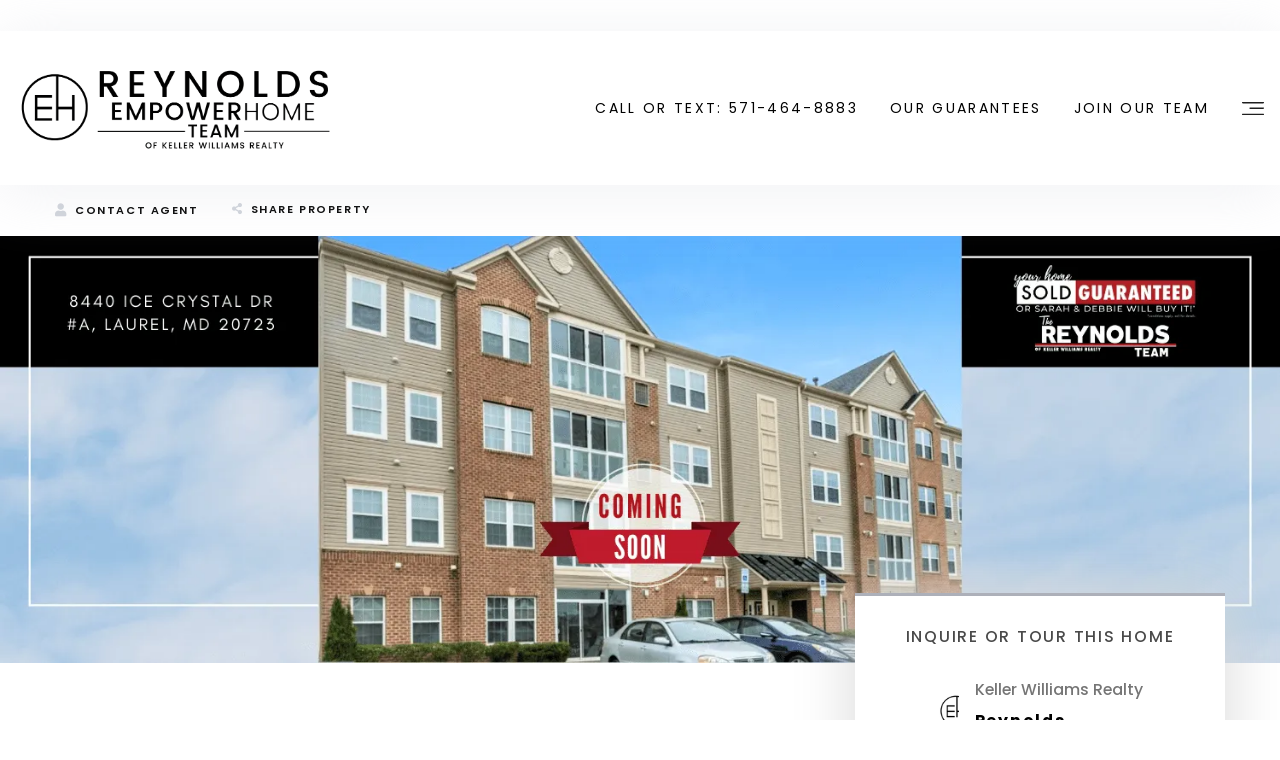

--- FILE ---
content_type: text/html; charset=UTF-8
request_url: https://rtrsells.com/off-market-listings/laurel-colonial-style-home-with-walk-in-jetted-tub-under-350k/
body_size: 36197
content:
  <!doctype html>
<html class="no-js" lang="en-US">
<head>
  <!--
   __   __  _         _                   _   ___                     _   _
   \ \ / / (_)  _ _  | |_   _  _   __ _  | | | _ \  ___   ___  _  _  | | | |_   ___      __   ___   _ __
    \ V /  | | | '_| |  _| | || | / _` | | | |   / / -_) (_-< | || | | | |  _| (_-<  _  / _| / _ \ | '  \
     \_/   |_| |_|    \__|  \_,_| \__,_| |_| |_|_\ \___| /__/  \_,_| |_|  \__| /__/ (_) \__| \___/ |_|_|_|

  VirtualResults.com retains all application design and programming rights not covered by existing licenses or granted in writing. To learn more, please email jobs@ or sales@virtualresults.com
  -->
  <meta charset="UTF-8"/>
<script type="text/javascript">
/* <![CDATA[ */
var gform;gform||(document.addEventListener("gform_main_scripts_loaded",function(){gform.scriptsLoaded=!0}),document.addEventListener("gform/theme/scripts_loaded",function(){gform.themeScriptsLoaded=!0}),window.addEventListener("DOMContentLoaded",function(){gform.domLoaded=!0}),gform={domLoaded:!1,scriptsLoaded:!1,themeScriptsLoaded:!1,isFormEditor:()=>"function"==typeof InitializeEditor,callIfLoaded:function(o){return!(!gform.domLoaded||!gform.scriptsLoaded||!gform.themeScriptsLoaded&&!gform.isFormEditor()||(gform.isFormEditor()&&console.warn("The use of gform.initializeOnLoaded() is deprecated in the form editor context and will be removed in Gravity Forms 3.1."),o(),0))},initializeOnLoaded:function(o){gform.callIfLoaded(o)||(document.addEventListener("gform_main_scripts_loaded",()=>{gform.scriptsLoaded=!0,gform.callIfLoaded(o)}),document.addEventListener("gform/theme/scripts_loaded",()=>{gform.themeScriptsLoaded=!0,gform.callIfLoaded(o)}),window.addEventListener("DOMContentLoaded",()=>{gform.domLoaded=!0,gform.callIfLoaded(o)}))},hooks:{action:{},filter:{}},addAction:function(o,r,e,t){gform.addHook("action",o,r,e,t)},addFilter:function(o,r,e,t){gform.addHook("filter",o,r,e,t)},doAction:function(o){gform.doHook("action",o,arguments)},applyFilters:function(o){return gform.doHook("filter",o,arguments)},removeAction:function(o,r){gform.removeHook("action",o,r)},removeFilter:function(o,r,e){gform.removeHook("filter",o,r,e)},addHook:function(o,r,e,t,n){null==gform.hooks[o][r]&&(gform.hooks[o][r]=[]);var d=gform.hooks[o][r];null==n&&(n=r+"_"+d.length),gform.hooks[o][r].push({tag:n,callable:e,priority:t=null==t?10:t})},doHook:function(r,o,e){var t;if(e=Array.prototype.slice.call(e,1),null!=gform.hooks[r][o]&&((o=gform.hooks[r][o]).sort(function(o,r){return o.priority-r.priority}),o.forEach(function(o){"function"!=typeof(t=o.callable)&&(t=window[t]),"action"==r?t.apply(null,e):e[0]=t.apply(null,e)})),"filter"==r)return e[0]},removeHook:function(o,r,t,n){var e;null!=gform.hooks[o][r]&&(e=(e=gform.hooks[o][r]).filter(function(o,r,e){return!!(null!=n&&n!=o.tag||null!=t&&t!=o.priority)}),gform.hooks[o][r]=e)}});
/* ]]> */
</script>

  <title>
          Laurel Colonial Style Home with Walk-in Jetted Tub under $350K | Reynolds EmpowerHome Team
      </title>
    <meta name="google" content="notranslate">
  <meta http-equiv="Content-Type" content="text/html; charset=UTF-8"/>
  <meta http-equiv="X-UA-Compatible" content="IE=edge,chrome=1">
  <meta name="viewport"
        content="width=device-width, initial-scale=1.0, minimum-scale=1.0, maximum-scale=1.0, user-scalable=no">
      <meta http-equiv="Accept-CH" content="DPR, Viewport-Width, Width">
  <link rel="preconnect" href="https://res.cloudinary.com/">
  <link rel="dns-prefetch" href="https://res.cloudinary.com/">

  <meta name='robots' content='index, follow, max-image-preview:large, max-snippet:-1, max-video-preview:-1' />
	<style>img:is([sizes="auto" i], [sizes^="auto," i]) { contain-intrinsic-size: 3000px 1500px }</style>
	
	<!-- This site is optimized with the Yoast SEO plugin v26.7 - https://yoast.com/wordpress/plugins/seo/ -->
	<title>Laurel Colonial Style Home with Walk-in Jetted Tub under $350K | Reynolds EmpowerHome Team</title>
	<meta name="description" content="Welcome home to this amazing condo in the highly sought-after 55+ community of Cherry Tree Park!" />
	<link rel="canonical" href="https://rtrsells.com/off-market-listings/laurel-colonial-style-home-with-walk-in-jetted-tub-under-350k/" />
	<meta property="og:locale" content="en_US" />
	<meta property="og:type" content="article" />
	<meta property="og:title" content="Laurel Colonial Style Home with Walk-in Jetted Tub under $350K | Reynolds EmpowerHome Team" />
	<meta property="og:description" content="Welcome home to this amazing condo in the highly sought-after 55+ community of Cherry Tree Park!" />
	<meta property="og:url" content="https://rtrsells.com/off-market-listings/laurel-colonial-style-home-with-walk-in-jetted-tub-under-350k/" />
	<meta property="og:site_name" content="Reynolds EmpowerHome Team" />
	<meta property="article:publisher" content="http://www.facebook.com/kellerwilliamshonolulu" />
	<meta property="article:modified_time" content="2022-01-28T13:48:01+00:00" />
	<meta property="og:image" content="https://rtrsells.com/app/uploads/sites/rtrsells/2022/01/COMING-SOON-LISTING-2020-MASTER-TEMPLATE-26.png" />
	<meta property="og:image:width" content="1500" />
	<meta property="og:image:height" content="500" />
	<meta property="og:image:type" content="image/png" />
	<meta name="twitter:card" content="summary_large_image" />
	<meta name="twitter:site" content="@ReynoldsEHTeam" />
	<script type="application/ld+json" class="yoast-schema-graph">{"@context":"https://schema.org","@graph":[{"@type":"WebPage","@id":"https://rtrsells.com/off-market-listings/laurel-colonial-style-home-with-walk-in-jetted-tub-under-350k/","url":"https://rtrsells.com/off-market-listings/laurel-colonial-style-home-with-walk-in-jetted-tub-under-350k/","name":"Laurel Colonial Style Home with Walk-in Jetted Tub under $350K | Reynolds EmpowerHome Team","isPartOf":{"@id":"https://rtrsells.com/#website"},"primaryImageOfPage":{"@id":"https://rtrsells.com/off-market-listings/laurel-colonial-style-home-with-walk-in-jetted-tub-under-350k/#primaryimage"},"image":{"@id":"https://rtrsells.com/off-market-listings/laurel-colonial-style-home-with-walk-in-jetted-tub-under-350k/#primaryimage"},"thumbnailUrl":"https://rtrsells.com/app/uploads/sites/rtrsells/2022/01/COMING-SOON-LISTING-2020-MASTER-TEMPLATE-26.png","datePublished":"2022-01-28T13:47:31+00:00","dateModified":"2022-01-28T13:48:01+00:00","description":"Welcome home to this amazing condo in the highly sought-after 55+ community of Cherry Tree Park!","breadcrumb":{"@id":"https://rtrsells.com/off-market-listings/laurel-colonial-style-home-with-walk-in-jetted-tub-under-350k/#breadcrumb"},"inLanguage":"en-US","potentialAction":[{"@type":"ReadAction","target":["https://rtrsells.com/off-market-listings/laurel-colonial-style-home-with-walk-in-jetted-tub-under-350k/"]}]},{"@type":"ImageObject","inLanguage":"en-US","@id":"https://rtrsells.com/off-market-listings/laurel-colonial-style-home-with-walk-in-jetted-tub-under-350k/#primaryimage","url":"https://rtrsells.com/app/uploads/sites/rtrsells/2022/01/COMING-SOON-LISTING-2020-MASTER-TEMPLATE-26.png","contentUrl":"https://rtrsells.com/app/uploads/sites/rtrsells/2022/01/COMING-SOON-LISTING-2020-MASTER-TEMPLATE-26.png","width":1500,"height":500},{"@type":"BreadcrumbList","@id":"https://rtrsells.com/off-market-listings/laurel-colonial-style-home-with-walk-in-jetted-tub-under-350k/#breadcrumb","itemListElement":[{"@type":"ListItem","position":1,"name":"Home","item":"https://rtrsells.com/"},{"@type":"ListItem","position":2,"name":"Off Market Listings","item":"https://rtrsells.com/off-market-listings/"},{"@type":"ListItem","position":3,"name":"Laurel Colonial Style Home with Walk-in Jetted Tub under $350K"}]},{"@type":"WebSite","@id":"https://rtrsells.com/#website","url":"https://rtrsells.com/","name":"Reynolds EmpowerHome Team","description":"","publisher":{"@id":"https://rtrsells.com/#organization"},"potentialAction":[{"@type":"SearchAction","target":{"@type":"EntryPoint","urlTemplate":"https://rtrsells.com/?s={search_term_string}"},"query-input":{"@type":"PropertyValueSpecification","valueRequired":true,"valueName":"search_term_string"}}],"inLanguage":"en-US"},{"@type":"Organization","@id":"https://rtrsells.com/#organization","name":"Reynolds EmpowerHome Team","url":"https://rtrsells.com/","logo":{"@type":"ImageObject","inLanguage":"en-US","@id":"https://rtrsells.com/#/schema/logo/image/","url":"https://rtrsells.com/app/uploads/sites/rtrsells/2025/01/DCM-LOGO-square.png","contentUrl":"https://rtrsells.com/app/uploads/sites/rtrsells/2025/01/DCM-LOGO-square.png","width":500,"height":500,"caption":"Reynolds EmpowerHome Team"},"image":{"@id":"https://rtrsells.com/#/schema/logo/image/"},"sameAs":["http://www.facebook.com/kellerwilliamshonolulu","https://x.com/ReynoldsEHTeam","https://www.instagram.com/kellerwilliamshonolulu/","https://www.youtube.com/user/rtrsells"]}]}</script>
	<!-- / Yoast SEO plugin. -->


<link rel='dns-prefetch' href='//rtrsells.com' />
<link rel='dns-prefetch' href='//maps.googleapis.com' />
<link rel='dns-prefetch' href='//cdnjs.cloudflare.com' />
<link rel='dns-prefetch' href='//d2wy8f7a9ursnm.cloudfront.net' />
<link rel='dns-prefetch' href='//stackpath.bootstrapcdn.com' />
<link rel='dns-prefetch' href='//cdn.jsdelivr.net' />
<link rel='dns-prefetch' href='//twitter.github.io' />
<link rel='dns-prefetch' href='//code.jquery.com' />
<link href='https://fonts.gstatic.com' crossorigin rel='preconnect' />
<link rel="alternate" type="application/rss+xml" title="Reynolds EmpowerHome Team &raquo; Laurel Colonial Style Home with Walk-in Jetted Tub under $350K Comments Feed" href="https://rtrsells.com/off-market-listings/laurel-colonial-style-home-with-walk-in-jetted-tub-under-350k/feed/" />
<link rel='stylesheet' id='wp-block-library-css' href='https://rtrsells.com/wp/wp-includes/css/dist/block-library/style.min.css' type='text/css' media='all' />
<style id='classic-theme-styles-inline-css' type='text/css'>
/*! This file is auto-generated */
.wp-block-button__link{color:#fff;background-color:#32373c;border-radius:9999px;box-shadow:none;text-decoration:none;padding:calc(.667em + 2px) calc(1.333em + 2px);font-size:1.125em}.wp-block-file__button{background:#32373c;color:#fff;text-decoration:none}
</style>
<style id='global-styles-inline-css' type='text/css'>
:root{--wp--preset--aspect-ratio--square: 1;--wp--preset--aspect-ratio--4-3: 4/3;--wp--preset--aspect-ratio--3-4: 3/4;--wp--preset--aspect-ratio--3-2: 3/2;--wp--preset--aspect-ratio--2-3: 2/3;--wp--preset--aspect-ratio--16-9: 16/9;--wp--preset--aspect-ratio--9-16: 9/16;--wp--preset--color--black: #000000;--wp--preset--color--cyan-bluish-gray: #abb8c3;--wp--preset--color--white: #ffffff;--wp--preset--color--pale-pink: #f78da7;--wp--preset--color--vivid-red: #cf2e2e;--wp--preset--color--luminous-vivid-orange: #ff6900;--wp--preset--color--luminous-vivid-amber: #fcb900;--wp--preset--color--light-green-cyan: #7bdcb5;--wp--preset--color--vivid-green-cyan: #00d084;--wp--preset--color--pale-cyan-blue: #8ed1fc;--wp--preset--color--vivid-cyan-blue: #0693e3;--wp--preset--color--vivid-purple: #9b51e0;--wp--preset--gradient--vivid-cyan-blue-to-vivid-purple: linear-gradient(135deg,rgba(6,147,227,1) 0%,rgb(155,81,224) 100%);--wp--preset--gradient--light-green-cyan-to-vivid-green-cyan: linear-gradient(135deg,rgb(122,220,180) 0%,rgb(0,208,130) 100%);--wp--preset--gradient--luminous-vivid-amber-to-luminous-vivid-orange: linear-gradient(135deg,rgba(252,185,0,1) 0%,rgba(255,105,0,1) 100%);--wp--preset--gradient--luminous-vivid-orange-to-vivid-red: linear-gradient(135deg,rgba(255,105,0,1) 0%,rgb(207,46,46) 100%);--wp--preset--gradient--very-light-gray-to-cyan-bluish-gray: linear-gradient(135deg,rgb(238,238,238) 0%,rgb(169,184,195) 100%);--wp--preset--gradient--cool-to-warm-spectrum: linear-gradient(135deg,rgb(74,234,220) 0%,rgb(151,120,209) 20%,rgb(207,42,186) 40%,rgb(238,44,130) 60%,rgb(251,105,98) 80%,rgb(254,248,76) 100%);--wp--preset--gradient--blush-light-purple: linear-gradient(135deg,rgb(255,206,236) 0%,rgb(152,150,240) 100%);--wp--preset--gradient--blush-bordeaux: linear-gradient(135deg,rgb(254,205,165) 0%,rgb(254,45,45) 50%,rgb(107,0,62) 100%);--wp--preset--gradient--luminous-dusk: linear-gradient(135deg,rgb(255,203,112) 0%,rgb(199,81,192) 50%,rgb(65,88,208) 100%);--wp--preset--gradient--pale-ocean: linear-gradient(135deg,rgb(255,245,203) 0%,rgb(182,227,212) 50%,rgb(51,167,181) 100%);--wp--preset--gradient--electric-grass: linear-gradient(135deg,rgb(202,248,128) 0%,rgb(113,206,126) 100%);--wp--preset--gradient--midnight: linear-gradient(135deg,rgb(2,3,129) 0%,rgb(40,116,252) 100%);--wp--preset--font-size--small: 13px;--wp--preset--font-size--medium: 20px;--wp--preset--font-size--large: 36px;--wp--preset--font-size--x-large: 42px;--wp--preset--spacing--20: 0.44rem;--wp--preset--spacing--30: 0.67rem;--wp--preset--spacing--40: 1rem;--wp--preset--spacing--50: 1.5rem;--wp--preset--spacing--60: 2.25rem;--wp--preset--spacing--70: 3.38rem;--wp--preset--spacing--80: 5.06rem;--wp--preset--shadow--natural: 6px 6px 9px rgba(0, 0, 0, 0.2);--wp--preset--shadow--deep: 12px 12px 50px rgba(0, 0, 0, 0.4);--wp--preset--shadow--sharp: 6px 6px 0px rgba(0, 0, 0, 0.2);--wp--preset--shadow--outlined: 6px 6px 0px -3px rgba(255, 255, 255, 1), 6px 6px rgba(0, 0, 0, 1);--wp--preset--shadow--crisp: 6px 6px 0px rgba(0, 0, 0, 1);}:where(.is-layout-flex){gap: 0.5em;}:where(.is-layout-grid){gap: 0.5em;}body .is-layout-flex{display: flex;}.is-layout-flex{flex-wrap: wrap;align-items: center;}.is-layout-flex > :is(*, div){margin: 0;}body .is-layout-grid{display: grid;}.is-layout-grid > :is(*, div){margin: 0;}:where(.wp-block-columns.is-layout-flex){gap: 2em;}:where(.wp-block-columns.is-layout-grid){gap: 2em;}:where(.wp-block-post-template.is-layout-flex){gap: 1.25em;}:where(.wp-block-post-template.is-layout-grid){gap: 1.25em;}.has-black-color{color: var(--wp--preset--color--black) !important;}.has-cyan-bluish-gray-color{color: var(--wp--preset--color--cyan-bluish-gray) !important;}.has-white-color{color: var(--wp--preset--color--white) !important;}.has-pale-pink-color{color: var(--wp--preset--color--pale-pink) !important;}.has-vivid-red-color{color: var(--wp--preset--color--vivid-red) !important;}.has-luminous-vivid-orange-color{color: var(--wp--preset--color--luminous-vivid-orange) !important;}.has-luminous-vivid-amber-color{color: var(--wp--preset--color--luminous-vivid-amber) !important;}.has-light-green-cyan-color{color: var(--wp--preset--color--light-green-cyan) !important;}.has-vivid-green-cyan-color{color: var(--wp--preset--color--vivid-green-cyan) !important;}.has-pale-cyan-blue-color{color: var(--wp--preset--color--pale-cyan-blue) !important;}.has-vivid-cyan-blue-color{color: var(--wp--preset--color--vivid-cyan-blue) !important;}.has-vivid-purple-color{color: var(--wp--preset--color--vivid-purple) !important;}.has-black-background-color{background-color: var(--wp--preset--color--black) !important;}.has-cyan-bluish-gray-background-color{background-color: var(--wp--preset--color--cyan-bluish-gray) !important;}.has-white-background-color{background-color: var(--wp--preset--color--white) !important;}.has-pale-pink-background-color{background-color: var(--wp--preset--color--pale-pink) !important;}.has-vivid-red-background-color{background-color: var(--wp--preset--color--vivid-red) !important;}.has-luminous-vivid-orange-background-color{background-color: var(--wp--preset--color--luminous-vivid-orange) !important;}.has-luminous-vivid-amber-background-color{background-color: var(--wp--preset--color--luminous-vivid-amber) !important;}.has-light-green-cyan-background-color{background-color: var(--wp--preset--color--light-green-cyan) !important;}.has-vivid-green-cyan-background-color{background-color: var(--wp--preset--color--vivid-green-cyan) !important;}.has-pale-cyan-blue-background-color{background-color: var(--wp--preset--color--pale-cyan-blue) !important;}.has-vivid-cyan-blue-background-color{background-color: var(--wp--preset--color--vivid-cyan-blue) !important;}.has-vivid-purple-background-color{background-color: var(--wp--preset--color--vivid-purple) !important;}.has-black-border-color{border-color: var(--wp--preset--color--black) !important;}.has-cyan-bluish-gray-border-color{border-color: var(--wp--preset--color--cyan-bluish-gray) !important;}.has-white-border-color{border-color: var(--wp--preset--color--white) !important;}.has-pale-pink-border-color{border-color: var(--wp--preset--color--pale-pink) !important;}.has-vivid-red-border-color{border-color: var(--wp--preset--color--vivid-red) !important;}.has-luminous-vivid-orange-border-color{border-color: var(--wp--preset--color--luminous-vivid-orange) !important;}.has-luminous-vivid-amber-border-color{border-color: var(--wp--preset--color--luminous-vivid-amber) !important;}.has-light-green-cyan-border-color{border-color: var(--wp--preset--color--light-green-cyan) !important;}.has-vivid-green-cyan-border-color{border-color: var(--wp--preset--color--vivid-green-cyan) !important;}.has-pale-cyan-blue-border-color{border-color: var(--wp--preset--color--pale-cyan-blue) !important;}.has-vivid-cyan-blue-border-color{border-color: var(--wp--preset--color--vivid-cyan-blue) !important;}.has-vivid-purple-border-color{border-color: var(--wp--preset--color--vivid-purple) !important;}.has-vivid-cyan-blue-to-vivid-purple-gradient-background{background: var(--wp--preset--gradient--vivid-cyan-blue-to-vivid-purple) !important;}.has-light-green-cyan-to-vivid-green-cyan-gradient-background{background: var(--wp--preset--gradient--light-green-cyan-to-vivid-green-cyan) !important;}.has-luminous-vivid-amber-to-luminous-vivid-orange-gradient-background{background: var(--wp--preset--gradient--luminous-vivid-amber-to-luminous-vivid-orange) !important;}.has-luminous-vivid-orange-to-vivid-red-gradient-background{background: var(--wp--preset--gradient--luminous-vivid-orange-to-vivid-red) !important;}.has-very-light-gray-to-cyan-bluish-gray-gradient-background{background: var(--wp--preset--gradient--very-light-gray-to-cyan-bluish-gray) !important;}.has-cool-to-warm-spectrum-gradient-background{background: var(--wp--preset--gradient--cool-to-warm-spectrum) !important;}.has-blush-light-purple-gradient-background{background: var(--wp--preset--gradient--blush-light-purple) !important;}.has-blush-bordeaux-gradient-background{background: var(--wp--preset--gradient--blush-bordeaux) !important;}.has-luminous-dusk-gradient-background{background: var(--wp--preset--gradient--luminous-dusk) !important;}.has-pale-ocean-gradient-background{background: var(--wp--preset--gradient--pale-ocean) !important;}.has-electric-grass-gradient-background{background: var(--wp--preset--gradient--electric-grass) !important;}.has-midnight-gradient-background{background: var(--wp--preset--gradient--midnight) !important;}.has-small-font-size{font-size: var(--wp--preset--font-size--small) !important;}.has-medium-font-size{font-size: var(--wp--preset--font-size--medium) !important;}.has-large-font-size{font-size: var(--wp--preset--font-size--large) !important;}.has-x-large-font-size{font-size: var(--wp--preset--font-size--x-large) !important;}
:where(.wp-block-post-template.is-layout-flex){gap: 1.25em;}:where(.wp-block-post-template.is-layout-grid){gap: 1.25em;}
:where(.wp-block-columns.is-layout-flex){gap: 2em;}:where(.wp-block-columns.is-layout-grid){gap: 2em;}
:root :where(.wp-block-pullquote){font-size: 1.5em;line-height: 1.6;}
</style>
<link rel='stylesheet' id='app-css' href='https://rtrsells.com/app/themes/rtrsells/assets/css/app.css' type='text/css' media='all' />
<link rel='stylesheet' id='font-awesome-css' href='//cdnjs.cloudflare.com/ajax/libs/font-awesome/5.15.4/css/all.min.css' type='text/css' media='all' />
<link rel='stylesheet' id='sweet-alert-css' href='//cdnjs.cloudflare.com/ajax/libs/limonte-sweetalert2/6.3.0/sweetalert2.min.css' type='text/css' media='all' />
<link rel='stylesheet' id='jquery-ui-css-css' href='//code.jquery.com/ui/1.13.2/themes/base/jquery-ui.css' type='text/css' media='all' />
<link rel='stylesheet' id='tablepress-default-css' href='https://rtrsells.com/app/plugins/tablepress/css/build/default.css' type='text/css' media='all' />
<link rel='stylesheet' id='shmac-dynamic-css-css' href='https://rtrsells.com/wp/wp-admin/admin-ajax.php?action=shmac_dynamic_css&#038;ver=1.4.2' type='text/css' media='all' />
<script type="text/javascript" src="//cdnjs.cloudflare.com/ajax/libs/jquery/3.3.1/jquery.min.js" id="jquery-js"></script>
<script type="text/javascript" src="//d2wy8f7a9ursnm.cloudfront.net/v4/bugsnag.min.js" id="bugsnag-js-js"></script>
<link rel="https://api.w.org/" href="https://rtrsells.com/wp-json/" /><link rel="EditURI" type="application/rsd+xml" title="RSD" href="https://rtrsells.com/wp/xmlrpc.php?rsd" />
<meta name="generator" content="WordPress 6.8.3" />
<link rel='shortlink' href='https://rtrsells.com/?p=81485' />
        <!-- Matomo Enhanced Tracking -->
        <script>
            var _paq = window._paq = window._paq || [];

            // ===== 1. Persistent stitch_id (used as userId) =====
            if (!localStorage.getItem('stitch_id')) {
                localStorage.setItem('stitch_id', 'stitch_' + Math.random().toString(36).substr(2, 9));
            }
            var stitchId = localStorage.getItem('stitch_id');
            _paq.push(['setUserId', stitchId]);

            // ===== 2. Capture and persist campaign click IDs =====
            function getQueryParam(name) {
                var url = new URL(window.location.href);
                return url.searchParams.get(name);
            }

            var gclid  = getQueryParam('gclid')  || localStorage.getItem('gclid');
            var fbclid = getQueryParam('fbclid') || localStorage.getItem('fbclid');
            var ad_id  = getQueryParam('ad_id')  || localStorage.getItem('ad_id');

            if (getQueryParam('gclid'))  localStorage.setItem('gclid', gclid);
            if (getQueryParam('fbclid')) localStorage.setItem('fbclid', fbclid);
            if (getQueryParam('ad_id'))  localStorage.setItem('ad_id', ad_id);

            if (gclid)  _paq.push(['setCustomVariable', 1, 'gclid', gclid, 'visit']);
            if (fbclid) _paq.push(['setCustomVariable', 2, 'fbclid', fbclid, 'visit']);
            if (ad_id)  _paq.push(['setCustomVariable', 3, 'ad_id', ad_id, 'visit']);

            // ===== 3. Inject user email as custom dimension (slot 5) =====
            var userEmail = null;
            
            if (userEmail) {
                _paq.push(['setCustomDimension', 5, userEmail]);
            }

            // ===== 4. Matomo base tracking =====
            _paq.push(['trackPageView']);
            _paq.push(['enableLinkTracking']);
            (function() {
                var u="//tracker.virtualresults.app/";
                _paq.push(['setTrackerUrl', u+'matomo.php']);
                _paq.push(['setSiteId', '1']);
                var d=document, g=d.createElement('script'), s=d.getElementsByTagName('script')[0];
                g.async=true; g.src=u+'matomo.js'; s.parentNode.insertBefore(g,s);
            })();
        </script>
        <!-- End Matomo Enhanced Tracking -->
        <link rel="icon" href="https://rtrsells.com/app/uploads/sites/rtrsells/2022/06/cropped-EHT-Website-Top-Icon-32x32.png" sizes="32x32" />
<link rel="icon" href="https://rtrsells.com/app/uploads/sites/rtrsells/2022/06/cropped-EHT-Website-Top-Icon-192x192.png" sizes="192x192" />
<link rel="apple-touch-icon" href="https://rtrsells.com/app/uploads/sites/rtrsells/2022/06/cropped-EHT-Website-Top-Icon-180x180.png" />
<meta name="msapplication-TileImage" content="https://rtrsells.com/app/uploads/sites/rtrsells/2022/06/cropped-EHT-Website-Top-Icon-270x270.png" />

  
  <script>
    window.GOOGLE_MAP_LOADED = false;

    function gmaps_loaded() {
      window.GOOGLE_MAP_LOADED = true;
      setTimeout(function () {
        $(window).trigger("gmaps_loaded");
      }, 5e2);
    }
  </script>

        <!-- Facebook Pixel Code -->
    <script>
      !function (f, b, e, v, n, t, s) {
        if (f.fbq) return;
        n = f.fbq = function () {
          n.callMethod ?
            n.callMethod.apply(n, arguments) : n.queue.push(arguments)
        };
        if (!f._fbq) f._fbq = n;
        n.push = n;
        n.loaded = !0;
        n.version = '2.0';
        n.queue = [];
        t = b.createElement(e);
        t.async = !0;
        t.src = v;
        s = b.getElementsByTagName(e)[0];
        s.parentNode.insertBefore(t, s)
      }(window,
        document, 'script', 'https://connect.facebook.net/en_US/fbevents.js');

      fbq('init', '290544615018080');
      /* GLOBAL PIXEL ID*/
      fbq('init', '422666025826478');
      fbq('track', 'PageView');
    </script>
      <script>

  (function(i,s,o,g,r,a,m){i['GoogleAnalyticsObject']=r;i[r]=i[r]||function(){

  (i[r].q=i[r].q||[]).push(arguments)},i[r].l=1*new Date();a=s.createElement(o),

  m=s.getElementsByTagName(o)[0];a.async=1;a.src=g;m.parentNode.insertBefore(a,m)

  })(window,document,'script','https://www.google-analytics.com/analytics.js','ga');



  ga('create', 'UA-91029766-1', 'auto');

  ga('send', 'pageview');
</script>


<!-- Google Tag Manager -->

<!-- Google Tag Manager -->
<script>(function(w,d,s,l,i){w[l]=w[l]||[];w[l].push({'gtm.start':
new Date().getTime(),event:'gtm.js'});var f=d.getElementsByTagName(s)[0],
j=d.createElement(s),dl=l!='dataLayer'?'&l='+l:'';j.async=true;j.src=
'https://www.googletagmanager.com/gtm.js?id='+i+dl;f.parentNode.insertBefore(j,f);
})(window,document,'script','dataLayer','GTM-P3QJ2WK');</script>
<!-- End Google Tag Manager -->

<!-- End Google Tag Manager -->

<script> window.prerenderReady = false; </script>

<!-- Conversion Pixel for [lead]- DO NOT MODIFY --><img src="https://arttrk.com/pixel/?ad_log=referer&action=lead&pixid=16c6d7a1-078c-49ed-bb27-284ab90e0eba" width="1" height="1" border="0"><!-- End of Conversion Pixel -->

<meta name="google-site-verification" content="GyKQwlwXEG18Yyz5qJ10OD6Kn9oiSBCrRpcxlB3C5u0" />


<script>(function(w,d,t,r,u){var f,n,i;w[u]=w[u]||[],f=function(){var o={ti:"271008382", enableAutoSpaTracking: true};o.q=w[u],w[u]=new UET(o),w[u].push("pageLoad")},n=d.createElement(t),n.src=r,n.async=1,n.onload=n.onreadystatechange=function(){var s=this.readyState;s&&s!=="loaded"&&s!=="complete"||(f(),n.onload=n.onreadystatechange=null)},i=d.getElementsByTagName(t)[0],i.parentNode.insertBefore(n,i)})(window,document,"script","//bat.bing.com/bat.js","uetq");</script>


    <script>
      var defaultAgent = {"full_name":"Reynolds EmpowerHome Team","area_of_expertise":"Keller Williams Realty","phone":"703.844.1227","fax":"","email":"info@rtrsells.com","location":"<span>Reynolds EmpowerHome Team<\/span>\r\nKeller Williams Realty\r\n14399 Penrose Place, Suite 300\r\nChantilly, VA 20151","agent_photo":"https:\/\/rtrsells.com\/app\/uploads\/sites\/rtrsells\/2025\/02\/DCM-Logo-New-e1739888111892.png","social_icons":false};
    </script>
          <style>
        .stats-section .stats-label {
    font-size: .875rem;
    letter-spacing: 1px;
}
.post-type-archive-off-market-listings .property-card .card-body {
    font-size: .875rem;
}
.page-template-squeeze .text-black ul,
.page-template-squeeze .text-black p li,
.page-template-squeeze .text-black p {
    color: #0c0c0c;
}
.page-template-squeeze .text-white a{color:#fff}
.page-template-squeeze .text-white a.btn-outline-light:hover {
    color: #000;
}
.page-template-squeeze .text-white .btn-primary{border-color:#fff}

.single-offices .subscribtion-section .gform_wrapper form{
    display:block
}

.single .post-content img{
max-width:100%;
height:auto;
}

.navbar>.container, .navbar>.container-fluid {
    padding-top: 1rem;
    padding-bottom: 1rem;
}
@media (min-width: 992px) {
    .hero-section .navbar .navbar-brand img,
    .navbar .navbar-brand img {
        max-height: 110px;
    }
}
@media (max-width: 992px) {
    .hero-section .navbar .navbar-brand img,
    .navbar .navbar-brand img {
        max-height: 95px;
    }
     .hero-section .bottom-phone-num>a {
           font-size: 1.5rem;
    }
}
#gfield_description_73_13 {
    font-size: .875rem;
    padding: 0;
    margin-top: -22px;
}
.navbar>.container-fluid>.ml-auto {
    display:none;
}
#input_86_11 {
    width: 100%;
    padding: 9px;
    background: #fffcfc;
    font-size:14px;
    color: #000;
}
#input_86_11+span{
    font-size:14px;
    display:block;
    margin-bottom:10px
}
.has_first_name.no_middle_name.has_last_name{
    width: 100%;
    column-gap: 30px;
}
.has_first_name.no_middle_name.has_last_name>span{
    flex-grow: 1;
}

.ginput_container_address {
    display: flex;
    column-gap: 30px;
    flex-wrap: wrap;
}

.ginput_container_address>span {
    flex-grow: 1;
    max-width: calc(50% - 15px );
}

.ginput_address_state select {
    font-size: .875rem;
    border: 2px solid #d8d8d8;
    background: #fff;
    border-radius: 0;
    display: block;
    width: 100%;
    padding: 0.625rem 1rem;
    font-size: 1.125rem;
    line-height: 1.75;
    color: #4a4a4a;
}


@media(min-width:1300px){
    li.nav-item.nav-phone-number a span {
        font-size: 27px;
        font-weight: bold;
    }

    .home .hero-section .hero-actions-list .btn{
        min-width: 390px;
    }
}

#gfield_upload_rules_117_11  {
    font-size: .57rem;
    margin-left: -110px;
    padding-left: 20px;
    padding-right: 25px;
 }
#field_117_11{
    position: relative;
    width: 100%;
    min-height: 1px;
    margin-left: 20px;
    padding-right: 15px;
}
.post-content a:link {color: #0000EE;}
.post-content a:visited { color: #0000EE; }

.gfield--input-type-captcha.center{
   display: flex;
   justify-content: center;
   padding-top: 20px;
}
.partial_entry_warning {    display: none;}
nav.pushy.pushy-right {
    z-index: 10200;
}



.gform_wrapper .gform_submission_error {
    background: #b32547;
    padding: 15px 15px;
    text-align: center;
    font-size: 18px;
    border: 1px solid #888;
    color: #fff;
    font-weight: 300;
    letter-spacing: .26px;
}


.validation_error {
    background: none;
    border: none;
    padding: 7px 0;
}

.gfield--input-type-captcha .validation_message {
    bottom: -30px!important;
    left: 15px;
}
#home-subscribe.subscribtion-section .section-wrap .validation_error {
    display: block;
}
.listing-modal span.office-phone.d-none {
    display: inline-block!important;
}

..modal-page-logo{display:none;}

#####form text size update#####
}

.consent-disclaimer legend.gfield_label {
    font-size: 1rem;
    font-weight: bold;
    padding-top: 2rem;
    display: block;
}

.consent-disclaimer  label.gform-field-label.gform-field-label--type-inline.gfield_consent_label {
    font-size: .75rem;
    color: #c0c0c0;
}

.consent-disclaimer #gfield_consent_description_67_12 {
    color: #c0c0c0;
    font-size: .75rem;
    padding: 0;
    margin: 0;
    padding-left: 1rem;
}

.consent-disclaimer .form-group.ginput_container_consent {
    margin-bottom: 0;
}


.gfield--input-type-fileupload label {
    font-size: 14px;
    font-weight: 500;
    margin-bottom: .125rem;
}

.gfield--input-type-fileupload .gfield_description {
    font-size: 12px;
    display: block;
    padding: 0;
    color: #c0c0c0;
}

.gfield--input-type-fileupload input[type=file] {
    font-size: 14px;
    width: 100%;
    display: block;
    border: 0;
}

.gfield--input-type-fileupload div:empty {
    display: none;
}
      </style>
      </head>

  <body class="wp-singular off-market-listings-template-default single single-off-market-listings postid-81485 wp-theme-athena wp-child-theme-rtrsells laurel-colonial-style-home-with-walk-in-jetted-tub-under-350k    "
      data-template="base.twig">
    <div id="live_chat_status"></div><script type="text/javascript" src="//cdn1.thelivechatsoftware.com/assets/virtualresults/rtrsells.com/chatloader.min.js" ></script>

<!-- Google Tag Manager (noscript) -->
<noscript><iframe src="https://www.googletagmanager.com/ns.html?id=GTM-P3QJ2WK"
height="0" width="0" style="display:none;visibility:hidden"></iframe></noscript>
<!-- End Google Tag Manager (noscript) -->

    <nav class="pushy pushy-right">

      <div class="authPopup">
      <ul class="user-nav list-inline">
        <li><a class="pushy-link" href="#" data-toggle="modal" data-target="#authModal">Member Sign-in &rarr;</a></li>
      </ul>
    </div>
    <div class="myAccount d-none">
      <ul class="user-nav list-inline">
        <li class="list-inline-item">
          <a href="https://rtrsells.com/account/">My account</a>
        </li>
        <li class="list-inline-item">
          <a href="#" class="logout-user">Log out</a>
        </li>
      </ul>
    </div>
    <ul class="pushy-menu list-unstyled mb-0">
        <li class="push-link">
        <a href="tel:571-464-8883" class="d-block fw-700">
          <i class="fas fa-phone-alt"></i>
          571-464-8883
        </a>
    </li>
              <li class=" menu-item menu-item-type-custom menu-item-object-custom menu-item-14559 pushy-link">
        <a class="slide-effect" href="/" target="">
          <span data-hover="HOME">HOME</span>
        </a>
              </li>
          <li class=" menu-item menu-item-type-custom menu-item-object-custom menu-item-45353 menu-item-has-children pushy-submenu">
        <a class="slide-effect" href="#" target="">
          <span data-hover="Buy">Buy</span>
        </a>
                  <ul class="list-unstyled">
                          <li class=" menu-item menu-item-type-custom menu-item-object-custom menu-item-45573">
                <a class="pushy-link" href="/search" target="">Search for Homes</a>
                              </li>
                          <li class=" menu-item menu-item-type-custom menu-item-object-custom menu-item-45574">
                <a class="pushy-link" href="/search/?offset=0&sort_order=price_desc&zoom=11&special_features=exclusives_only&status=active%7Cactive&listing_type=Residential" target="">Our Featured Listings</a>
                              </li>
                          <li class=" menu-item menu-item-type-custom menu-item-object-custom menu-item-45575">
                <a class="pushy-link" href="/off-market-listings/" target="">Coming Soon</a>
                              </li>
                          <li class=" menu-item menu-item-type-custom menu-item-object-custom menu-item-45576">
                <a class="pushy-link" href="/buy" target="">For Buyers</a>
                              </li>
                          <li class=" menu-item menu-item-type-custom menu-item-object-custom menu-item-45577">
                <a class="pushy-link" href="/priority-access/" target="">Priority Access</a>
                              </li>
                          <li class=" menu-item menu-item-type-custom menu-item-object-custom menu-item-45578">
                <a class="pushy-link" href="/buy-back-guarantee/" target="">Buy Back Guarantee</a>
                              </li>
                      </ul>
              </li>
          <li class=" menu-item menu-item-type-custom menu-item-object-custom menu-item-45352 menu-item-has-children pushy-submenu">
        <a class="slide-effect" href="#" target="">
          <span data-hover="Sell">Sell</span>
        </a>
                  <ul class="list-unstyled">
                          <li class=" menu-item menu-item-type-custom menu-item-object-custom menu-item-45792">
                <a class="pushy-link" href="https://reynoldsempowerhometeam.hifello.com/lp/64f9ebcaa552860026f9a586" target="">What is your home worth?</a>
                              </li>
                          <li class=" menu-item menu-item-type-post_type menu-item-object-page menu-item-162323">
                <a class="pushy-link" href="https://rtrsells.com/reynolds-rapid-cash-offer/" target="">Rapid Cash Offer</a>
                              </li>
                          <li class=" menu-item menu-item-type-post_type menu-item-object-page menu-item-45794">
                <a class="pushy-link" href="https://rtrsells.com/sell/" target="">For Sellers</a>
                              </li>
                          <li class=" menu-item menu-item-type-post_type menu-item-object-page menu-item-45796">
                <a class="pushy-link" href="https://rtrsells.com/expired-listing-experts/" target="">My Home Didn’t Sell – Now What?</a>
                              </li>
                          <li class=" menu-item menu-item-type-post_type menu-item-object-page menu-item-45797">
                <a class="pushy-link" href="https://rtrsells.com/debbie-and-sarah-have-the-buyers/" target="">Debbie and Sarah Have the Buyers</a>
                              </li>
                          <li class=" menu-item menu-item-type-post_type menu-item-object-page menu-item-45798">
                <a class="pushy-link" href="https://rtrsells.com/pre-foreclosures-short-sales/" target="">Stop Foreclosure</a>
                              </li>
                          <li class=" menu-item menu-item-type-custom menu-item-object-custom menu-item-142154">
                <a class="pushy-link" href="https://rtrsells.com/every-home-has-a-story/" target="">Every Home Has A Story</a>
                              </li>
                      </ul>
              </li>
          <li class=" menu-item menu-item-type-custom menu-item-object-custom menu-item-45354 menu-item-has-children pushy-submenu">
        <a class="slide-effect" href="#" target="">
          <span data-hover="Our Guarantees">Our Guarantees</span>
        </a>
                  <ul class="list-unstyled">
                          <li class=" menu-item menu-item-type-custom menu-item-object-custom menu-item-144007">
                <a class="pushy-link" href="https://rtrsells.com/home-sold-guaranteed/" target="">Sell Your Home Guaranteed</a>
                              </li>
                          <li class=" menu-item menu-item-type-post_type menu-item-object-page menu-item-45800">
                <a class="pushy-link" href="https://rtrsells.com/100-percent-of-asking-price/" target="">100% of Asking Price Guaranteed!</a>
                              </li>
                          <li class=" menu-item menu-item-type-post_type menu-item-object-page menu-item-45801">
                <a class="pushy-link" href="https://rtrsells.com/cancellation-promise/" target="">Cancellation Promise</a>
                              </li>
                          <li class=" menu-item menu-item-type-post_type menu-item-object-page menu-item-45802">
                <a class="pushy-link" href="https://rtrsells.com/buy-back-guarantee/" target="">Buy Back Guarantee</a>
                              </li>
                      </ul>
              </li>
          <li class=" menu-item menu-item-type-custom menu-item-object-custom menu-item-45355 menu-item-has-children pushy-submenu">
        <a class="slide-effect" href="#" target="">
          <span data-hover="New Homes">New Homes</span>
        </a>
                  <ul class="list-unstyled">
                          <li class=" menu-item menu-item-type-post_type menu-item-object-page menu-item-45812">
                <a class="pushy-link" href="https://rtrsells.com/list-of-new-home-communities/" target="">List of New Home Communities</a>
                              </li>
                          <li class=" menu-item menu-item-type-post_type menu-item-object-page menu-item-45811">
                <a class="pushy-link" href="https://rtrsells.com/new-home-buyer-savings/" target="">New Home Buyer Savings</a>
                              </li>
                      </ul>
              </li>
          <li class=" menu-item menu-item-type-custom menu-item-object-custom menu-item-45356 menu-item-has-children pushy-submenu">
        <a class="slide-effect" href="#" target="">
          <span data-hover="AREAS WE SERVE">AREAS WE SERVE</span>
        </a>
                  <ul class="list-unstyled">
                          <li class=" menu-item menu-item-type-custom menu-item-object-custom menu-item-45835">
                <a class="pushy-link" href="/offices/northern-virginia/" target="">Northern Virginia</a>
                              </li>
                          <li class=" menu-item menu-item-type-custom menu-item-object-custom menu-item-45837">
                <a class="pushy-link" href="https://rtrsells.com/offices/maryland/" target="">Maryland</a>
                              </li>
                          <li class=" menu-item menu-item-type-custom menu-item-object-custom menu-item-45839">
                <a class="pushy-link" href="/offices/washington-dc/" target="">Washington DC</a>
                              </li>
                          <li class=" menu-item menu-item-type-custom menu-item-object-custom menu-item-45840">
                <a class="pushy-link" href="/offices/richmond" target="">Richmond</a>
                              </li>
                          <li class=" menu-item menu-item-type-custom menu-item-object-custom menu-item-45842">
                <a class="pushy-link" href="/offices/va_beach-hampton_roads/" target="">VA Beach | Hampton Roads</a>
                              </li>
                          <li class=" menu-item menu-item-type-custom menu-item-object-custom menu-item-45843">
                <a class="pushy-link" href="/offices/west-virginia/" target="">West Virginia</a>
                              </li>
                          <li class=" menu-item menu-item-type-custom menu-item-object-custom menu-item-45841">
                <a class="pushy-link" href="https://empowerhome-team.com/offices/atlanta/" target="">Atlanta</a>
                              </li>
                          <li class=" menu-item menu-item-type-custom menu-item-object-custom menu-item-45844">
                <a class="pushy-link" href="https://empowerhome-team.com/offices/colorado/" target="">Denver | Front Range</a>
                              </li>
                          <li class=" menu-item menu-item-type-custom menu-item-object-custom menu-item-133360">
                <a class="pushy-link" href="https://empowerhome-team.com/offices/orlando/" target="">Orlando FL</a>
                              </li>
                          <li class=" menu-item menu-item-type-custom menu-item-object-custom menu-item-78162">
                <a class="pushy-link" href="https://empowerhome-team.com/offices/dallas/" target="">Dallas | TX</a>
                              </li>
                          <li class=" menu-item menu-item-type-custom menu-item-object-custom menu-item-133361">
                <a class="pushy-link" href="https://empowerhome-team.com/offices/houston/" target="">Houston TX</a>
                              </li>
                          <li class=" menu-item menu-item-type-custom menu-item-object-custom menu-item-133362">
                <a class="pushy-link" href="https://empowerhome-team.com/offices/raleigh-triangle/" target="">Raleigh NC</a>
                              </li>
                          <li class=" menu-item menu-item-type-custom menu-item-object-custom menu-item-133363">
                <a class="pushy-link" href="https://empowerhome-team.com/offices/charlotte" target="">Charlotte NC</a>
                              </li>
                      </ul>
              </li>
          <li class=" menu-item menu-item-type-custom menu-item-object-custom menu-item-45357 menu-item-has-children pushy-submenu">
        <a class="slide-effect" href="#" target="">
          <span data-hover="Workshops">Workshops</span>
        </a>
                  <ul class="list-unstyled">
                          <li class=" menu-item menu-item-type-post_type menu-item-object-page menu-item-45815">
                <a class="pushy-link" href="https://rtrsells.com/buying-your-first-home-workshop/" target="">Buying Your First Home Workshop</a>
                              </li>
                          <li class=" menu-item menu-item-type-post_type menu-item-object-page menu-item-45818">
                <a class="pushy-link" href="https://rtrsells.com/downsizing-workshop/" target="">Downsizing Workshop</a>
                              </li>
                          <li class=" menu-item menu-item-type-post_type menu-item-object-page menu-item-45817">
                <a class="pushy-link" href="https://rtrsells.com/home-seller-workshop/" target="">Home Seller Workshop</a>
                              </li>
                          <li class=" menu-item menu-item-type-post_type menu-item-object-page menu-item-45813">
                <a class="pushy-link" href="https://rtrsells.com/building-wealth-through-real-estate-workshop/" target="">Building Wealth Through Real Estate Workshop</a>
                              </li>
                      </ul>
              </li>
          <li class=" menu-item menu-item-type-custom menu-item-object-custom menu-item-45358 menu-item-has-children pushy-submenu">
        <a class="slide-effect" href="#" target="">
          <span data-hover="About">About</span>
        </a>
                  <ul class="list-unstyled">
                          <li class=" menu-item menu-item-type-post_type menu-item-object-page menu-item-45819">
                <a class="pushy-link" href="https://rtrsells.com/our-story/" target="">Our Story</a>
                              </li>
                          <li class=" menu-item menu-item-type-custom menu-item-object-custom menu-item-45820">
                <a class="pushy-link" href="/agents" target="">Our Team</a>
                              </li>
                          <li class=" menu-item menu-item-type-post_type menu-item-object-page menu-item-45829">
                <a class="pushy-link" href="https://rtrsells.com/debbie-sarah-give-back/" target="">Our Mission</a>
                              </li>
                          <li class=" menu-item menu-item-type-post_type menu-item-object-page menu-item-45830">
                <a class="pushy-link" href="https://rtrsells.com/make-a-difference/" target="">Make a Difference!</a>
                              </li>
                          <li class=" menu-item menu-item-type-custom menu-item-object-custom menu-item-138309">
                <a class="pushy-link" href="https://rtrsells.com/raving-fans-club-dcmetro/" target="">Raving Fans Club</a>
                              </li>
                          <li class=" menu-item menu-item-type-custom menu-item-object-custom menu-item-45831">
                <a class="pushy-link" href="/testimonials" target="">Client Reviews</a>
                              </li>
                          <li class=" menu-item menu-item-type-post_type menu-item-object-page menu-item-45834">
                <a class="pushy-link" href="https://rtrsells.com/blog/" target="">Real Estate News</a>
                              </li>
                      </ul>
              </li>
          <li class=" menu-item menu-item-type-post_type menu-item-object-page menu-item-159163 pushy-link">
        <a class="slide-effect" href="https://rtrsells.com/empowerimpact/" target="">
          <span data-hover="Join Our Team">Join Our Team</span>
        </a>
              </li>
          <li class="contact-modal-trigger menu-item menu-item-type-custom menu-item-object-custom menu-item-14563 pushy-link">
        <a class="slide-effect" href="/contact/" target="">
          <span data-hover="CONTACT US">CONTACT US</span>
        </a>
              </li>
      </ul>

  <a class="close-btn pushy-link" href="#">X</a>

</nav>

<div class="site-overlay"></div>

    <div id="container" class="page-wrap ">

            
      
  <nav class="navbar ">
  <div class="container-fluid">
    <a class="navbar-brand mr-auto" href="https://rtrsells.com">
              <img
          src="https://ik.imagekit.io/virtualresults/vrwp-sites/tr:di-noimage.png,f-auto,pr-true/app%2Fuploads%2Fsites%2Frtrsells%2F2022%2F06%2FNorthern-Virginia_DC-Black-Logo-e1654254877533.png"
          alt="Reynolds EmpowerHome Team">
          </a>

          <div class="fouc-fix ml-auto">
        <div class="dropdown d-none d-sm-block">
          <button class="btn btn-link dropdown-toggle px-0" type="button" id="locationDropdown" data-toggle="dropdown"
                  aria-haspopup="true" aria-expanded="false">
            AREAS WE SERVE
          </button>
          <form id="locationForm" class="dropdown-menu dropdown-menu-right p-0" method="post"
                aria-labelledby="locationDropdown">
                          <label class="dropdown-item">
                <input type="radio" name="location" id="location_1" value="Atlanta"
                       data-location="Atlanta GA">
                Atlanta GA
              </label>
                          <label class="dropdown-item">
                <input type="radio" name="location" id="location_2" value="Colorado"
                       data-location="Colorado">
                Colorado
              </label>
                          <label class="dropdown-item">
                <input type="radio" name="location" id="location_3" value="Dallas"
                       data-location="Dallas TX">
                Dallas TX
              </label>
                          <label class="dropdown-item">
                <input type="radio" name="location" id="location_4" value="Richmond"
                       data-location="Richmond VA">
                Richmond VA
              </label>
                          <label class="dropdown-item">
                <input type="radio" name="location" id="location_5" value="Northern Virginia"
                       data-location="Northern Virginia">
                Northern Virginia
              </label>
                          <label class="dropdown-item">
                <input type="radio" name="location" id="location_6" value="Maryland"
                       data-location="Maryland">
                Maryland
              </label>
                          <label class="dropdown-item">
                <input type="radio" name="location" id="location_7" value="Orlando"
                       data-location="Orlando FL">
                Orlando FL
              </label>
                          <label class="dropdown-item">
                <input type="radio" name="location" id="location_8" value="West Virginia"
                       data-location="West Virginia">
                West Virginia
              </label>
                          <label class="dropdown-item">
                <input type="radio" name="location" id="location_9" value="Washington DC"
                       data-location="Washington DC">
                Washington DC
              </label>
                          <label class="dropdown-item">
                <input type="radio" name="location" id="location_10" value="VA Beach"
                       data-location="VA Beach/Hampton Roads">
                VA Beach/Hampton Roads
              </label>
                          <label class="dropdown-item">
                <input type="radio" name="location" id="location_11" value="Charlotte NC"
                       data-location="Charlotte NC">
                Charlotte NC
              </label>
                          <label class="dropdown-item">
                <input type="radio" name="location" id="location_12" value="Raleigh NC"
                       data-location="Raleigh NC">
                Raleigh NC
              </label>
                          <label class="dropdown-item">
                <input type="radio" name="location" id="location_13" value="Houston TX"
                       data-location="Houston TX">
                Houston TX
              </label>
                      </form>
        </div>
      </div>
    

          <ul class="nav 13 d-none d-lg-flex">
                  <li class="nav-item nav-phone-number menu-item menu-item-type-custom menu-item-object-custom menu-item-47020 ">
                          <a class="nav-link slide-effect"
                 href="tel:571-464-8883">
                <span data-hover="Call or Text: 571-464-8883">Call or Text: 571-464-8883</span>
              </a>
                                  </li>
                  <li class="nav-item  menu-item menu-item-type-custom menu-item-object-custom menu-item-45339 menu-item-has-children dropdown">
                          <a class="nav-link slide-effect"
                 href="#"
                 target=""
                                role="button"
                id="dropdownMenuLink-2"
                data-toggle="dropdown"
                data-reference="parent"
                aria-haspopup="true"
                aria-expanded="false"
                >
                <span data-hover="Our Guarantees">Our Guarantees</span>
              </a>
                                      <ul class="dropdown-menu p-0" aria-labelledby="dropdownMenuLink-2">
                                  <li class="dropdown-item  menu-item menu-item-type-post_type menu-item-object-page menu-item-45413 ">
                    <a href="https://rtrsells.com/home-sold-guaranteed/" target="">
                      Sell Your Home Guaranteed
                    </a>
                                      </li>
                                  <li class="dropdown-item  menu-item menu-item-type-post_type menu-item-object-page menu-item-45416 ">
                    <a href="https://rtrsells.com/100-percent-of-asking-price/" target="">
                      100% of Asking Price Guaranteed!
                    </a>
                                      </li>
                                  <li class="dropdown-item  menu-item menu-item-type-post_type menu-item-object-page menu-item-45414 ">
                    <a href="https://rtrsells.com/buy-back-guarantee/" target="">
                      Buy Back Guarantee
                    </a>
                                      </li>
                                  <li class="dropdown-item  menu-item menu-item-type-post_type menu-item-object-page menu-item-45415 ">
                    <a href="https://rtrsells.com/cancellation-promise/" target="">
                      Cancellation Promise
                    </a>
                                      </li>
                              </ul>
                      </li>
                  <li class="nav-item  menu-item menu-item-type-post_type menu-item-object-page menu-item-159162 ">
                          <a class="nav-link slide-effect"
                 href="https://rtrsells.com/empowerimpact/"
                 target=""
                >
                <span data-hover="Join Our Team">Join Our Team</span>
              </a>
                                  </li>
              </ul>
        <button class="navbar-toggler pushy-link ml-1 ml-md-2"
            type="button"
            aria-label="Toggle navigation">
              <img src="https://rtrsells.com/app/themes/rtrsells/assets/images/menu.svg" alt="">
          </button>

  </div>
</nav>
  <div class="listing-menu py-1">
  <div class="container">
    <nav class="nav justify-content-between justify-content-lg-start">
      <a class="nav-link"
         href="#"
         data-toggle="modal"
         data-target="#offMarketContactAgent"
         data-fill-gf-fields="yes"
         data-fields-values='{"id":81485,"address":"Laurel Colonial Style Home with Walk-in Jetted Tub under $350K","url":"https:\/\/rtrsells.com\/off-market-listings\/laurel-colonial-style-home-with-walk-in-jetted-tub-under-350k\/","agent_1_id":"","agent_1_name":"Reynolds EmpowerHome Team","agent_1_email":"info@rtrsells.com","agent_2_id":"","agent_2_name":"","agent_2_email":""}'>
        <i class="fas fa-user"></i>
        CONTACT AGENT
      </a>
              <div class="nav-link dropdown">
          <button class="btn btn-link dropdown-toggle p-0"
                  type="button" id="shareDropdown"
                  data-toggle="dropdown"
                  aria-haspopup="true"
                  aria-expanded="false"
                  data-reference="#shareDropdown"
                  data-flip="false"
                  data-display="static">
            <i class="fas fa-share-alt"></i>
            SHARE PROPERTY
          </button>
          <div class="dropdown-menu rounded-0 py-2" aria-labelledby="shareDropdown">
                          
                <div class='gf_browser_chrome gform_wrapper gform_legacy_markup_wrapper gform-theme--no-framework gf_share-listing-form_wrapper' data-form-theme='legacy' data-form-index='0' id='gform_wrapper_22' ><div id='gf_22' class='gform_anchor' tabindex='-1'></div><form method='post' enctype='multipart/form-data' target='gform_ajax_frame_22' id='gform_22' class='gf_share-listing-form' action='/off-market-listings/laurel-colonial-style-home-with-walk-in-jetted-tub-under-350k/#gf_22' data-formid='22' novalidate>
                        <div class='gform-body gform_body'><ul id='gform_fields_22' class='gform_fields top_label form_sublabel_below description_below validation_below'><li id="field_22_1" class="gfield gfield--type-email gfield--input-type-email col-12 gfield_contains_required field_sublabel_below gfield--no-description field_description_below field_validation_below gfield_visibility_visible"  ><label class='gfield_label gform-field-label' for='input_22_1'>Recipient’s Email<span class="gfield_required"><span class="gfield_required gfield_required_asterisk">*</span></span></label><div class='form-group ginput_container_email'>
                            <input name='input_1' id='input_22_1' type='email' value='' class='form-control input-lg' tabindex='25'  placeholder='Enter email' aria-required="true" aria-invalid="false"  />
                        </div></li><li id="field_22_2" class="gfield gfield--type-email gfield--input-type-email col-12 gfield_contains_required field_sublabel_below gfield--no-description field_description_below field_validation_below gfield_visibility_visible"  ><label class='gfield_label gform-field-label' for='input_22_2'>Your Email<span class="gfield_required"><span class="gfield_required gfield_required_asterisk">*</span></span></label><div class='form-group ginput_container_email'>
                            <input name='input_2' id='input_22_2' type='email' value='' class='form-control input-lg' tabindex='26'  placeholder='Enter email' aria-required="true" aria-invalid="false"  />
                        </div></li><li id="field_22_3" class="gfield gfield--type-textarea gfield--input-type-textarea col-12 field_sublabel_below gfield--no-description field_description_below field_validation_below gfield_visibility_visible"  ><label class='gfield_label gform-field-label' for='input_22_3'>Share A Message (optional)</label><div class='form-group ginput_container_textarea'><textarea name='input_3' id='input_22_3' class='form-control input-lg textarea medium' tabindex='27'     aria-invalid="false"   rows='5' cols='50'>Check out this awesome listing I found on https://rtrsells.com/ !</textarea></div></li><li id="field_22_5" class="gfield gfield--type-hidden gfield--input-type-hidden gform_hidden field_sublabel_below gfield--no-description field_description_below field_validation_below gfield_visibility_visible"  ><div class='ginput_container ginput_container_text'><input name='input_5' id='input_22_5' type='hidden' class='gform_hidden'  aria-invalid="false" value='listing_url' /></div></li><li id="field_22_6" class="gfield gfield--type-captcha gfield--input-type-captcha gfield--width-full col-lg-12 field_sublabel_below gfield--no-description field_description_below hidden_label field_validation_below gfield_visibility_visible"  ><label class='gfield_label gform-field-label' for='input_22_6'>CAPTCHA</label><div id='input_22_6' class='ginput_container ginput_recaptcha' data-sitekey='6LdZpbEUAAAAAKBFbyfMx_oEgwl9Y0QNv4EOVxYJ'  data-theme='light' data-tabindex='28'  data-badge=''></div></li></ul></div>
        <div class='gform-footer gform_footer top_label'> 
    <div class="row">
      <!--<div class="col-auto text-center text-md-right mb-3"> -->
      <div class="col-12 text-center mb-3">
        <input type='submit' id='gform_submit_button_22' class='btn btn-primary mw-170 gform_button button' onclick='gform.submission.handleButtonClick(this);' data-submission-type='submit' value='Share Listing' tabindex='29' />
      </div>
        <div class="col-md-12 text-center mb-md-0 text-secondary">
        <small class="d-block"><span style="color: #c0c0c0;">By submitting information, you are providing your express written consent to be contacted by representatives of this website through a live agent, artificial or prerecorded voice, and automated SMS text at your residential or cellular number, dialed manually or by autodialer, by email, and mail. You are agreeing to receive text messages from EmpowerHome. </span>
<span style="color: #c0c0c0;"><a style="color: #c0c0c0;" href="https://rtrsells.com/privacy-policy/">Privacy Policy</a></span></small>
      </div>

    </div>
   <input type='hidden' name='gform_ajax' value='form_id=22&amp;title=&amp;description=&amp;tabindex=25&amp;theme=legacy&amp;styles=[]&amp;hash=00c26ae20339ccc9da623e9e9ac7b2bc' />
            <input type='hidden' class='gform_hidden' name='gform_submission_method' data-js='gform_submission_method_22' value='iframe' />
            <input type='hidden' class='gform_hidden' name='gform_theme' data-js='gform_theme_22' id='gform_theme_22' value='legacy' />
            <input type='hidden' class='gform_hidden' name='gform_style_settings' data-js='gform_style_settings_22' id='gform_style_settings_22' value='[]' />
            <input type='hidden' class='gform_hidden' name='is_submit_22' value='1' />
            <input type='hidden' class='gform_hidden' name='gform_submit' value='22' />
            
            <input type='hidden' class='gform_hidden' name='gform_unique_id' value='' />
            <input type='hidden' class='gform_hidden' name='state_22' value='WyJbXSIsIjk5MWNhNTM1Yzk4NmQzODRjZjJjMDExODAyODkzOTI0Il0=' />
            <input type='hidden' autocomplete='off' class='gform_hidden' name='gform_target_page_number_22' id='gform_target_page_number_22' value='0' />
            <input type='hidden' autocomplete='off' class='gform_hidden' name='gform_source_page_number_22' id='gform_source_page_number_22' value='1' />
            <input type='hidden' name='gform_field_values' value='' />
            
        </div>
                        <p style="display: none !important;" class="akismet-fields-container" data-prefix="ak_"><label>&#916;<textarea name="ak_hp_textarea" cols="45" rows="8" maxlength="100"></textarea></label><input type="hidden" id="ak_js_1" name="ak_js" value="0"/><script>document.getElementById( "ak_js_1" ).setAttribute( "value", ( new Date() ).getTime() );</script></p></form>
                        </div>
		                <iframe style='display:none;width:0px;height:0px;' src='about:blank' name='gform_ajax_frame_22' id='gform_ajax_frame_22' title='This iframe contains the logic required to handle Ajax powered Gravity Forms.'></iframe>
		                <script type="text/javascript">
/* <![CDATA[ */
 gform.initializeOnLoaded( function() {gformInitSpinner( 22, 'https://rtrsells.com/app/plugins/gravityforms/images/spinner.svg', true );jQuery('#gform_ajax_frame_22').on('load',function(){var contents = jQuery(this).contents().find('*').html();var is_postback = contents.indexOf('GF_AJAX_POSTBACK') >= 0;if(!is_postback){return;}var form_content = jQuery(this).contents().find('#gform_wrapper_22');var is_confirmation = jQuery(this).contents().find('#gform_confirmation_wrapper_22').length > 0;var is_redirect = contents.indexOf('gformRedirect(){') >= 0;var is_form = form_content.length > 0 && ! is_redirect && ! is_confirmation;var mt = parseInt(jQuery('html').css('margin-top'), 10) + parseInt(jQuery('body').css('margin-top'), 10) + 100;if(is_form){jQuery('#gform_wrapper_22').html(form_content.html());if(form_content.hasClass('gform_validation_error')){jQuery('#gform_wrapper_22').addClass('gform_validation_error');} else {jQuery('#gform_wrapper_22').removeClass('gform_validation_error');}setTimeout( function() { /* delay the scroll by 50 milliseconds to fix a bug in chrome */ jQuery(document).scrollTop(jQuery('#gform_wrapper_22').offset().top - mt); }, 50 );if(window['gformInitDatepicker']) {gformInitDatepicker();}if(window['gformInitPriceFields']) {gformInitPriceFields();}var current_page = jQuery('#gform_source_page_number_22').val();gformInitSpinner( 22, 'https://rtrsells.com/app/plugins/gravityforms/images/spinner.svg', true );jQuery(document).trigger('gform_page_loaded', [22, current_page]);window['gf_submitting_22'] = false;}else if(!is_redirect){var confirmation_content = jQuery(this).contents().find('.GF_AJAX_POSTBACK').html();if(!confirmation_content){confirmation_content = contents;}jQuery('#gform_wrapper_22').replaceWith(confirmation_content);jQuery(document).scrollTop(jQuery('#gf_22').offset().top - mt);jQuery(document).trigger('gform_confirmation_loaded', [22]);window['gf_submitting_22'] = false;wp.a11y.speak(jQuery('#gform_confirmation_message_22').text());}else{jQuery('#gform_22').append(contents);if(window['gformRedirect']) {gformRedirect();}}jQuery(document).trigger("gform_pre_post_render", [{ formId: "22", currentPage: "current_page", abort: function() { this.preventDefault(); } }]);        if (event && event.defaultPrevented) {                return;        }        const gformWrapperDiv = document.getElementById( "gform_wrapper_22" );        if ( gformWrapperDiv ) {            const visibilitySpan = document.createElement( "span" );            visibilitySpan.id = "gform_visibility_test_22";            gformWrapperDiv.insertAdjacentElement( "afterend", visibilitySpan );        }        const visibilityTestDiv = document.getElementById( "gform_visibility_test_22" );        let postRenderFired = false;        function triggerPostRender() {            if ( postRenderFired ) {                return;            }            postRenderFired = true;            gform.core.triggerPostRenderEvents( 22, current_page );            if ( visibilityTestDiv ) {                visibilityTestDiv.parentNode.removeChild( visibilityTestDiv );            }        }        function debounce( func, wait, immediate ) {            var timeout;            return function() {                var context = this, args = arguments;                var later = function() {                    timeout = null;                    if ( !immediate ) func.apply( context, args );                };                var callNow = immediate && !timeout;                clearTimeout( timeout );                timeout = setTimeout( later, wait );                if ( callNow ) func.apply( context, args );            };        }        const debouncedTriggerPostRender = debounce( function() {            triggerPostRender();        }, 200 );        if ( visibilityTestDiv && visibilityTestDiv.offsetParent === null ) {            const observer = new MutationObserver( ( mutations ) => {                mutations.forEach( ( mutation ) => {                    if ( mutation.type === 'attributes' && visibilityTestDiv.offsetParent !== null ) {                        debouncedTriggerPostRender();                        observer.disconnect();                    }                });            });            observer.observe( document.body, {                attributes: true,                childList: false,                subtree: true,                attributeFilter: [ 'style', 'class' ],            });        } else {            triggerPostRender();        }    } );} ); 
/* ]]> */
</script>

                        <ul class="social-icons-list text-center list-inline mt-2">
              <li class="list-inline-item">
                <a target="_blank" href="https://www.facebook.com/sharer/sharer.php?u=https%3A%2F%2Frtrsells.com%2Foff-market-listings%2Flaurel-colonial-style-home-with-walk-in-jetted-tub-under-350k%2F">
                  <i class="fab fa-2x fa-facebook-square"></i>
                </a>
              </li>
              <li class="list-inline-item">
                <a target="_blank" href="https://twitter.com/intent/tweet/?url=https%3A%2F%2Frtrsells.com%2Foff-market-listings%2Flaurel-colonial-style-home-with-walk-in-jetted-tub-under-350k%2F">
                  <i class="fab fa-2x fa-twitter-square"></i>
                </a>
              </li>
              <li class="list-inline-item">
                <a target="_blank" href="https://www.linkedin.com/shareArticle?mini=true&url=https%3A%2F%2Frtrsells.com%2Foff-market-listings%2Flaurel-colonial-style-home-with-walk-in-jetted-tub-under-350k%2F">
                  <i class="fab fa-2x fa-linkedin"></i>
                </a>
              </li>
              <li class="list-inline-item">
                <a target="_blank" href="https://pinterest.com/pin/create/button/?url=https%3A%2F%2Frtrsells.com%2Foff-market-listings%2Flaurel-colonial-style-home-with-walk-in-jetted-tub-under-350k%2F">
                  <i class="fab fa-2x fa-pinterest-square"></i>
                </a>
              </li>
            </ul>
          </div>
        </div>
          </nav>
  </div>
</div>

  <div class="off-market-slider swiper-container is-loading">
    <div class="swiper-wrapper">
              <div class="swiper-slide">
          <img class="w-100 img-fluid"
               src="https://ik.imagekit.io/virtualresults/vrwp-sites/tr:di-noimage.png,f-auto,pr-true/app%2Fuploads%2Fsites%2Frtrsells%2F2022%2F01%2FCOMING-SOON-LISTING-2020-MASTER-TEMPLATE-26.png"
               alt="Laurel Colonial Style Home with Walk-in Jetted Tub under $350K">
        </div>
          </div>
  </div>

  <main class="listing-main-section pb-4">
    <div class="container">

      <div class="row">

        <section class="listing-content col-lg-7 col-xl-8 pt-4 pt-md-5">

          <div class="row mb-2">
            <div class="col-6">
              <h1 class="listing-title mb-1">
                Laurel Colonial Style Home with Walk-in Jetted Tub under $350K
              </h1>
              <span class="listing-location d-block">
                Laurel , 
                Maryland
                20723
              </span>
            </div>
            <div class="col-6">
              <div class="listing-price d-flex justify-content-sm-end">
                <span class="price-value">
                  $300,000
                </span>
              </div>
            </div>
          </div>

          <div class="row mb-4">
            <div class="col-7">
                              <ul class="listing-meta list-inline">
                                      <li class="list-inline-item">
                      <span class="meta-value d-block">1,349</span>
                      <span class="meta-label d-block">SQFT</span>
                    </li>
                                                        <li class="list-inline-item">
                      <span class="meta-value d-block">2</span>
                      <span class="meta-label d-block">BEDS</span>
                    </li>
                                                        <li class="list-inline-item">
                      <span class="meta-value d-block">2</span>
                      <span class="meta-label d-block">BATHS</span>
                    </li>
                                  </ul>
                                            <div class="listing-status">
                  Status: <span class="state state-active">Coming Soon</span>
                </div>
                          </div>
                      </div>

                      <div class="listing-description mb-4">
              <p style="text-align: left;"><strong>Coming Soon! NOT ON FMLS! If you would like to get the CURRENT price of this home, or for the most up-to-date information on this home, </strong><strong>Sarah and Debbie Reynolds </strong><strong>at 301-563-9647.</strong></p>
<div class="phenom-desc" style="text-align: left;">
<div class="comment-container">
<div class="action-comment can-view-video markeddown js-comment" dir="auto">
<div class="current-comment js-friendly-links js-open-card">
<div class="phenom-desc">
<div class="comment-container">
<div class="action-comment can-view-video markeddown js-comment" dir="auto">
<div class="current-comment js-friendly-links js-open-card">
<div class="phenom-desc">
<div class="comment-container">
<div class="action-comment can-view-video markeddown js-comment" dir="auto">
<div class="current-comment js-friendly-links js-open-card">
<div class="phenom-desc">
<div class="comment-container">
<div class="action-comment can-view-video markeddown js-comment" dir="auto">
<div class="current-comment js-friendly-links js-open-card">
<div class="phenom-desc">
<div class="comment-container">
<div class="action-comment can-view-video markeddown js-comment" dir="auto">
<div class="current-comment js-friendly-links js-open-card">
<div class="phenom-desc">
<div class="comment-container">
<div class="action-comment can-view-video markeddown js-comment" dir="auto">
<div class="current-comment js-friendly-links js-open-card">
<div class="phenom-desc">
<div class="comment-container">
<div class="action-comment can-view-video markeddown js-comment" dir="auto">
<div class="current-comment js-friendly-links js-open-card">
<div class="phenom-desc">
<div class="comment-container">
<div class="action-comment can-view-video markeddown js-comment" dir="auto">
<div class="current-comment js-friendly-links js-open-card">
<div class="phenom-desc">
<div class="comment-container">
<div class="action-comment can-view-video markeddown js-comment" dir="auto">
<div class="current-comment js-friendly-links js-open-card">
<div class="phenom-desc">
<div class="comment-container">
<div class="action-comment can-view-video markeddown js-comment" dir="auto">
<div class="current-comment js-friendly-links js-open-card">
<div class="phenom-desc">
<div class="comment-container">
<div class="action-comment can-view-video markeddown js-comment" dir="auto">
<div class="current-comment js-friendly-links js-open-card">
<p>Welcome home to this amazing condo in the highly sought-after 55+ community of Cherry Tree Park! Situated on the ground floor, this inviting home offers a bright, open concept with abundant natural light. Private entrance directly from parking lot if you choose. The main entryway leads into a gracious living and dining room combination, with large windows and plenty of space to relax. The kitchen is the center of this well-appointed condo, with gourmet features that a breakfast bar, center island with sink, stunning granite counters, gorgeous tile backsplash, stainless-steel appliances, ample storage in the beautiful 40&#8243; maple cabinets, lots of counter space. Wonderful sunlit den leads out to the beautiful glass-enclosed sunroom with ceramic floors, ideal for year-round enjoyment. Each of the two bedrooms has their own private ensuite bathroom. The spacious owner&#8217;s bedroom is expansive, with multiple windows, walk-in closet, and spacious bathroom with a walk-in jetted tub with handheld shower and built in seat, separate oversized shower, and dual sinks. Find added convenience with the home&#8217;s full size, in-unit washer and dryer. Many amenities and easy living features await you. The monthly condominium fees cover the costs for water, sewer, some cable, and a secured building. Beautiful and well-maintained grounds featuring charming pavilions and patio areas as well as the clubhouse and fitness center are sure to provide endless neighborhood entertainment. The community is ideally located close to many shopping, dining, and entertainment options, as well as major commuter routes. Don&#8217;t miss this one!</p>
</div>
</div>
</div>
</div>
</div>
</div>
</div>
</div>
</div>
</div>
</div>
</div>
</div>
</div>
</div>
</div>
</div>
</div>
</div>
</div>
</div>
</div>
</div>
</div>
</div>
</div>
</div>
</div>
</div>
</div>
</div>
</div>
</div>
</div>
</div>
</div>
</div>
</div>
</div>
</div>
</div>
</div>
</div>
</div>
<hr />
<div style="text-align: left;" data-pm-slice="1 1 []" data-en-clipboard="true">
<p><strong>BUY THIS AWESOME HOME with $0 DOWN &amp; Up to 2 Months with NO Payments to those who qualify.*</strong> Find out more, call The Reynolds Team directly at <strong>703-297-4251 </strong>or for a FREE Recorded Message: 1-800-881-6629 ID #9043.</p>
<p><span style="color: #808080;"><em><span style="font-size: 10pt;">*some conditions apply</span></em></span></p>
</div>

            </div>
          
          
          
          
        </section>

        <aside class="listing-sidebar col-lg-5 col-xl-4 pt-lg-5 mb-4 mb-lg-0">
          <div id="listingInquiryForm" class="listing-inquiry-form px-2 px-sm-3 py-3 mb-lg-5">

  <input type="hidden" id="listingInquiryFormId" value="21">
  <input type="hidden"
         name="listing_inquiry_form_field_mapping"
         value='{"6":"address", "7":"url", "8":"id", "10":"agent_1_id", "11":"agent_1_name", "12":"agent_1_email", "13":"agent_2_id", "14":"agent_2_name", "15":"agent_2_email"}'>

  <h3 class="form-title text-center mb-3">INQUIRE OR TOUR THIS HOME</h3>

            
  <div class="listing-agent d-flex align-items-center justify-content-center justify-content-lg-start mb-3">
    <div class="agent-photo mr-2">
      <img
        src="https://ik.imagekit.io/virtualresults/vrwp-sites/tr:di-noimage.png,f-auto,pr-true,w-100,h-113,fo-auto/app%2Fuploads%2Fsites%2Frtrsells%2F2025%2F02%2FDCM-Logo-New-e1739888111892.png"
        class="img-fluid w-100"
        alt="Reynolds EmpowerHome Team">
    </div>
    <div class="agent-info">
              <div class="agent-title mb-1">Keller Williams Realty</div>
            <div class="agent-name text-primary">Reynolds EmpowerHome Team</div>
              <div class="agent-phone">P: 703.844.1227</div>
          </div>
  </div>

  
    <small class="d-block text-center mb-3">Select a date and convenient time frame to book a tour. An agent will reach
      out for confirmation.</small>

    <div class="week-day-slider mb-2">
      <div class="swiper-container">
        <div class="swiper-wrapper">
                      <div class="swiper-slide">
              <div class="week-day-card card text-center" data-date="01/18/2026">
                <div class="card-header">
                  SUN
                </div>
                <div class="card-body">
                  <span class="day">18</span>
                  <span class="month">JAN</span>
                </div>
              </div>
            </div>
                      <div class="swiper-slide">
              <div class="week-day-card card text-center" data-date="01/19/2026">
                <div class="card-header">
                  MON
                </div>
                <div class="card-body">
                  <span class="day">19</span>
                  <span class="month">JAN</span>
                </div>
              </div>
            </div>
                      <div class="swiper-slide">
              <div class="week-day-card card text-center" data-date="01/20/2026">
                <div class="card-header">
                  TUE
                </div>
                <div class="card-body">
                  <span class="day">20</span>
                  <span class="month">JAN</span>
                </div>
              </div>
            </div>
                      <div class="swiper-slide">
              <div class="week-day-card card text-center" data-date="01/21/2026">
                <div class="card-header">
                  WED
                </div>
                <div class="card-body">
                  <span class="day">21</span>
                  <span class="month">JAN</span>
                </div>
              </div>
            </div>
                      <div class="swiper-slide">
              <div class="week-day-card card text-center" data-date="01/22/2026">
                <div class="card-header">
                  THU
                </div>
                <div class="card-body">
                  <span class="day">22</span>
                  <span class="month">JAN</span>
                </div>
              </div>
            </div>
                      <div class="swiper-slide">
              <div class="week-day-card card text-center" data-date="01/23/2026">
                <div class="card-header">
                  FRI
                </div>
                <div class="card-body">
                  <span class="day">23</span>
                  <span class="month">JAN</span>
                </div>
              </div>
            </div>
                      <div class="swiper-slide">
              <div class="week-day-card card text-center" data-date="01/24/2026">
                <div class="card-header">
                  SAT
                </div>
                <div class="card-body">
                  <span class="day">24</span>
                  <span class="month">JAN</span>
                </div>
              </div>
            </div>
                      <div class="swiper-slide">
              <div class="week-day-card card text-center" data-date="01/25/2026">
                <div class="card-header">
                  SUN
                </div>
                <div class="card-body">
                  <span class="day">25</span>
                  <span class="month">JAN</span>
                </div>
              </div>
            </div>
                      <div class="swiper-slide">
              <div class="week-day-card card text-center" data-date="01/26/2026">
                <div class="card-header">
                  MON
                </div>
                <div class="card-body">
                  <span class="day">26</span>
                  <span class="month">JAN</span>
                </div>
              </div>
            </div>
                      <div class="swiper-slide">
              <div class="week-day-card card text-center" data-date="01/27/2026">
                <div class="card-header">
                  TUE
                </div>
                <div class="card-body">
                  <span class="day">27</span>
                  <span class="month">JAN</span>
                </div>
              </div>
            </div>
                  </div>
      </div>
      <div class="swiper-button-prev">
        <i class="fas fa-angle-left fa-2x"></i>
      </div>
      <div class="swiper-button-next">
        <i class="fas fa-angle-right fa-2x"></i>
      </div>
    </div>

    <div class="daytime-picker btn-group btn-group-toggle d-flex mb-2" role="group" aria-label="Choose day time">
      <button type="button" class="btn" data-time="Morning">Morning</button>
      <button type="button" class="btn" data-time="Midday">Midday</button>
      <button type="button" class="btn" data-time="Evening">Evening</button>
    </div>
  
            
                <div class='gf_browser_chrome gform_wrapper gform_legacy_markup_wrapper gform-theme--no-framework gf_listing-inquiry-form_wrapper' data-form-theme='legacy' data-form-index='0' id='gform_wrapper_21' ><div id='gf_21' class='gform_anchor' tabindex='-1'></div><form method='post' enctype='multipart/form-data' target='gform_ajax_frame_21' id='gform_21' class='gf_listing-inquiry-form' action='/off-market-listings/laurel-colonial-style-home-with-walk-in-jetted-tub-under-350k/#gf_21' data-formid='21' novalidate>
                        <div class='gform-body gform_body'><ul id='gform_fields_21' class='gform_fields top_label form_sublabel_below description_below validation_below'><li id="field_21_18" class="gfield gfield--type-honeypot gform_validation_container field_sublabel_below gfield--has-description field_description_below field_validation_below gfield_visibility_visible"  ><label class='gfield_label gform-field-label' for='input_21_18'>URL</label><div class='form-group'><input name='input_18' id='input_21_18' type='text' value='' autocomplete='new-password'/></div><div class='gfield_description' id='gfield_description_21_18'>This field is for validation purposes and should be left unchanged.</div></li><li id="field_21_1" class="gfield gfield--type-text gfield--input-type-text col-12 gfield_contains_required field_sublabel_below gfield--no-description field_description_below hidden_label field_validation_below gfield_visibility_visible"  ><label class='gfield_label gform-field-label' for='input_21_1'>Name<span class="gfield_required"><span class="gfield_required gfield_required_asterisk">*</span></span></label><div class='form-group ginput_container_text'><input name='input_1' id='input_21_1' type='text' value='' class='form-control input-lg'   tabindex='40' placeholder='Your Name' aria-required="true" aria-invalid="false"   /></div></li><li id="field_21_3" class="gfield gfield--type-phone gfield--input-type-phone col-12 gfield_contains_required field_sublabel_below gfield--no-description field_description_below hidden_label field_validation_below gfield_visibility_visible"  ><label class='gfield_label gform-field-label' for='input_21_3'>Phone<span class="gfield_required"><span class="gfield_required gfield_required_asterisk">*</span></span></label><div class='form-group ginput_container_phone'><input name='input_3' id='input_21_3' type='tel' value='' class='form-control input-lg' tabindex='41' placeholder='Best Phone' aria-required="true" aria-invalid="false"   /></div></li><li id="field_21_2" class="gfield gfield--type-email gfield--input-type-email col-12 gfield_contains_required field_sublabel_below gfield--no-description field_description_below hidden_label field_validation_below gfield_visibility_visible"  ><label class='gfield_label gform-field-label' for='input_21_2'>Email<span class="gfield_required"><span class="gfield_required gfield_required_asterisk">*</span></span></label><div class='form-group ginput_container_email'>
                            <input name='input_2' id='input_21_2' type='email' value='' class='form-control input-lg' tabindex='42'  placeholder='Email' aria-required="true" aria-invalid="false"  />
                        </div></li><li id="field_21_5" class="gfield gfield--type-textarea gfield--input-type-textarea col-12 field_sublabel_below gfield--no-description field_description_below hidden_label field_validation_below gfield_visibility_visible"  ><label class='gfield_label gform-field-label' for='input_21_5'>Message</label><div class='form-group ginput_container_textarea'><textarea name='input_5' id='input_21_5' class='form-control input-lg textarea medium' tabindex='43'   placeholder='Message'  aria-invalid="false"   rows='5' cols='50'></textarea></div></li><li id="field_21_6" class="gfield gfield--type-hidden gfield--input-type-hidden gform_hidden field_sublabel_below gfield--no-description field_description_below field_validation_below gfield_visibility_visible"  ><div class='ginput_container ginput_container_text'><input name='input_6' id='input_21_6' type='hidden' class='gform_hidden'  aria-invalid="false" value='' /></div></li><li id="field_21_7" class="gfield gfield--type-hidden gfield--input-type-hidden gform_hidden field_sublabel_below gfield--no-description field_description_below field_validation_below gfield_visibility_visible"  ><div class='ginput_container ginput_container_text'><input name='input_7' id='input_21_7' type='hidden' class='gform_hidden'  aria-invalid="false" value='' /></div></li><li id="field_21_8" class="gfield gfield--type-hidden gfield--input-type-hidden gform_hidden field_sublabel_below gfield--no-description field_description_below field_validation_below gfield_visibility_visible"  ><div class='ginput_container ginput_container_text'><input name='input_8' id='input_21_8' type='hidden' class='gform_hidden'  aria-invalid="false" value='' /></div></li><li id="field_21_10" class="gfield gfield--type-hidden gfield--input-type-hidden gform_hidden field_sublabel_below gfield--no-description field_description_below field_validation_below gfield_visibility_visible"  ><div class='ginput_container ginput_container_text'><input name='input_10' id='input_21_10' type='hidden' class='gform_hidden'  aria-invalid="false" value='' /></div></li><li id="field_21_11" class="gfield gfield--type-hidden gfield--input-type-hidden gform_hidden field_sublabel_below gfield--no-description field_description_below field_validation_below gfield_visibility_visible"  ><div class='ginput_container ginput_container_text'><input name='input_11' id='input_21_11' type='hidden' class='gform_hidden'  aria-invalid="false" value='' /></div></li><li id="field_21_12" class="gfield gfield--type-hidden gfield--input-type-hidden gform_hidden field_sublabel_below gfield--no-description field_description_below field_validation_below gfield_visibility_visible"  ><div class='ginput_container ginput_container_text'><input name='input_12' id='input_21_12' type='hidden' class='gform_hidden'  aria-invalid="false" value='' /></div></li><li id="field_21_13" class="gfield gfield--type-hidden gfield--input-type-hidden gform_hidden field_sublabel_below gfield--no-description field_description_below field_validation_below gfield_visibility_visible"  ><div class='ginput_container ginput_container_text'><input name='input_13' id='input_21_13' type='hidden' class='gform_hidden'  aria-invalid="false" value='' /></div></li><li id="field_21_14" class="gfield gfield--type-hidden gfield--input-type-hidden gform_hidden field_sublabel_below gfield--no-description field_description_below field_validation_below gfield_visibility_visible"  ><div class='ginput_container ginput_container_text'><input name='input_14' id='input_21_14' type='hidden' class='gform_hidden'  aria-invalid="false" value='' /></div></li><li id="field_21_15" class="gfield gfield--type-hidden gfield--input-type-hidden gform_hidden field_sublabel_below gfield--no-description field_description_below field_validation_below gfield_visibility_visible"  ><div class='ginput_container ginput_container_text'><input name='input_15' id='input_21_15' type='hidden' class='gform_hidden'  aria-invalid="false" value='' /></div></li><li id="field_21_16" class="gfield gfield--type-hidden gfield--input-type-hidden gform_hidden field_sublabel_below gfield--no-description field_description_below field_validation_below gfield_visibility_visible"  ><div class='ginput_container ginput_container_text'><input name='input_16' id='input_21_16' type='hidden' class='gform_hidden'  aria-invalid="false" value='' /></div></li><li id="field_21_17" class="gfield gfield--type-hidden gfield--input-type-hidden gform_hidden field_sublabel_below gfield--no-description field_description_below field_validation_below gfield_visibility_visible"  ><div class='ginput_container ginput_container_text'><input name='input_17' id='input_21_17' type='hidden' class='gform_hidden'  aria-invalid="false" value='' /></div></li></ul></div>
        <div class='gform-footer gform_footer top_label'> 
    <div class="row">
      <!--<div class="col-auto text-center text-md-right mb-3"> -->
      <div class="col-12 text-center mb-3">
        <input type='submit' id='gform_submit_button_21' class='btn btn-primary mw-170 gform_button button' onclick='gform.submission.handleButtonClick(this);' data-submission-type='submit' value='CONTACT AGENT' tabindex='44' />
      </div>
        <div class="col-md-12 text-center mb-md-0 text-secondary">
        <small class="d-block"><span style="color: #c0c0c0;">By submitting information, you are providing your express written consent to be contacted by representatives of this website through a live agent, artificial or prerecorded voice, and automated SMS text at your residential or cellular number, dialed manually or by autodialer, by email, and mail. You are agreeing to receive text messages from EmpowerHome. </span>
<span style="color: #c0c0c0;"><a style="color: #c0c0c0;" href="https://rtrsells.com/privacy-policy/">Privacy Policy</a></span></small>
      </div>

    </div>
   <input type='hidden' name='gform_ajax' value='form_id=21&amp;title=&amp;description=&amp;tabindex=40&amp;theme=legacy&amp;styles=[]&amp;hash=02bbf71912296e225744179a6ffb9cbf' />
            <input type='hidden' class='gform_hidden' name='gform_submission_method' data-js='gform_submission_method_21' value='iframe' />
            <input type='hidden' class='gform_hidden' name='gform_theme' data-js='gform_theme_21' id='gform_theme_21' value='legacy' />
            <input type='hidden' class='gform_hidden' name='gform_style_settings' data-js='gform_style_settings_21' id='gform_style_settings_21' value='[]' />
            <input type='hidden' class='gform_hidden' name='is_submit_21' value='1' />
            <input type='hidden' class='gform_hidden' name='gform_submit' value='21' />
            
            <input type='hidden' class='gform_hidden' name='gform_unique_id' value='' />
            <input type='hidden' class='gform_hidden' name='state_21' value='WyJbXSIsIjk5MWNhNTM1Yzk4NmQzODRjZjJjMDExODAyODkzOTI0Il0=' />
            <input type='hidden' autocomplete='off' class='gform_hidden' name='gform_target_page_number_21' id='gform_target_page_number_21' value='0' />
            <input type='hidden' autocomplete='off' class='gform_hidden' name='gform_source_page_number_21' id='gform_source_page_number_21' value='1' />
            <input type='hidden' name='gform_field_values' value='' />
            
        </div>
                        <p style="display: none !important;" class="akismet-fields-container" data-prefix="ak_"><label>&#916;<textarea name="ak_hp_textarea" cols="45" rows="8" maxlength="100"></textarea></label><input type="hidden" id="ak_js_2" name="ak_js" value="230"/><script>document.getElementById( "ak_js_2" ).setAttribute( "value", ( new Date() ).getTime() );</script></p></form>
                        </div>
		                <iframe style='display:none;width:0px;height:0px;' src='about:blank' name='gform_ajax_frame_21' id='gform_ajax_frame_21' title='This iframe contains the logic required to handle Ajax powered Gravity Forms.'></iframe>
		                <script type="text/javascript">
/* <![CDATA[ */
 gform.initializeOnLoaded( function() {gformInitSpinner( 21, 'https://rtrsells.com/app/plugins/gravityforms/images/spinner.svg', true );jQuery('#gform_ajax_frame_21').on('load',function(){var contents = jQuery(this).contents().find('*').html();var is_postback = contents.indexOf('GF_AJAX_POSTBACK') >= 0;if(!is_postback){return;}var form_content = jQuery(this).contents().find('#gform_wrapper_21');var is_confirmation = jQuery(this).contents().find('#gform_confirmation_wrapper_21').length > 0;var is_redirect = contents.indexOf('gformRedirect(){') >= 0;var is_form = form_content.length > 0 && ! is_redirect && ! is_confirmation;var mt = parseInt(jQuery('html').css('margin-top'), 10) + parseInt(jQuery('body').css('margin-top'), 10) + 100;if(is_form){jQuery('#gform_wrapper_21').html(form_content.html());if(form_content.hasClass('gform_validation_error')){jQuery('#gform_wrapper_21').addClass('gform_validation_error');} else {jQuery('#gform_wrapper_21').removeClass('gform_validation_error');}setTimeout( function() { /* delay the scroll by 50 milliseconds to fix a bug in chrome */ jQuery(document).scrollTop(jQuery('#gform_wrapper_21').offset().top - mt); }, 50 );if(window['gformInitDatepicker']) {gformInitDatepicker();}if(window['gformInitPriceFields']) {gformInitPriceFields();}var current_page = jQuery('#gform_source_page_number_21').val();gformInitSpinner( 21, 'https://rtrsells.com/app/plugins/gravityforms/images/spinner.svg', true );jQuery(document).trigger('gform_page_loaded', [21, current_page]);window['gf_submitting_21'] = false;}else if(!is_redirect){var confirmation_content = jQuery(this).contents().find('.GF_AJAX_POSTBACK').html();if(!confirmation_content){confirmation_content = contents;}jQuery('#gform_wrapper_21').replaceWith(confirmation_content);jQuery(document).scrollTop(jQuery('#gf_21').offset().top - mt);jQuery(document).trigger('gform_confirmation_loaded', [21]);window['gf_submitting_21'] = false;wp.a11y.speak(jQuery('#gform_confirmation_message_21').text());}else{jQuery('#gform_21').append(contents);if(window['gformRedirect']) {gformRedirect();}}jQuery(document).trigger("gform_pre_post_render", [{ formId: "21", currentPage: "current_page", abort: function() { this.preventDefault(); } }]);        if (event && event.defaultPrevented) {                return;        }        const gformWrapperDiv = document.getElementById( "gform_wrapper_21" );        if ( gformWrapperDiv ) {            const visibilitySpan = document.createElement( "span" );            visibilitySpan.id = "gform_visibility_test_21";            gformWrapperDiv.insertAdjacentElement( "afterend", visibilitySpan );        }        const visibilityTestDiv = document.getElementById( "gform_visibility_test_21" );        let postRenderFired = false;        function triggerPostRender() {            if ( postRenderFired ) {                return;            }            postRenderFired = true;            gform.core.triggerPostRenderEvents( 21, current_page );            if ( visibilityTestDiv ) {                visibilityTestDiv.parentNode.removeChild( visibilityTestDiv );            }        }        function debounce( func, wait, immediate ) {            var timeout;            return function() {                var context = this, args = arguments;                var later = function() {                    timeout = null;                    if ( !immediate ) func.apply( context, args );                };                var callNow = immediate && !timeout;                clearTimeout( timeout );                timeout = setTimeout( later, wait );                if ( callNow ) func.apply( context, args );            };        }        const debouncedTriggerPostRender = debounce( function() {            triggerPostRender();        }, 200 );        if ( visibilityTestDiv && visibilityTestDiv.offsetParent === null ) {            const observer = new MutationObserver( ( mutations ) => {                mutations.forEach( ( mutation ) => {                    if ( mutation.type === 'attributes' && visibilityTestDiv.offsetParent !== null ) {                        debouncedTriggerPostRender();                        observer.disconnect();                    }                });            });            observer.observe( document.body, {                attributes: true,                childList: false,                subtree: true,                attributeFilter: [ 'style', 'class' ],            });        } else {            triggerPostRender();        }    } );} ); 
/* ]]> */
</script>

      
</div>
        </aside>

      </div>
    </div>

  </main>


                        <footer class="footer-section rtr py-4 pt-lg-5 text-white text-center text-lg-left">
  <div class="container">

    <div class="row">

                                    <div class="col-md-4 col-sm-6 footer-address">
                              <h6 class="mb-2 text-white fw-600 location">
                  Northern Virginia Team
                </h6>
                                            <div class="address mb-1">Reynolds EmpowerHome Team<br />
Keller Williams Realty<br />
Sarah Reynolds and Debbie Reynolds<br />
11710 Plaza America Dr #710<br />
Reston, VA 20190</div>
                                                          <div class="phone">
                  <i class="fa fa-phone" aria-hidden="true"></i>
                  <a href="tel:571-464-8883">571-464-8883</a>
                </div>
                          </div>
                                        <div class="col-md-4 col-sm-6 footer-address">
                              <h6 class="mb-2 text-white fw-600 location">
                  Maryland Team
                </h6>
                                            <div class="address mb-1">Reynolds EmpowerHome Team<br />
of Keller Williams Realty Chantilly<br />
Debbie Reynolds and Sarah Reynolds Oji<br />
4200 Pleasant Valley Rd, Suite A <br />
Chantilly, VA 20151</div>
                                                          <div class="phone">
                  <i class="fa fa-phone" aria-hidden="true"></i>
                  <a href="tel:301-769-7951">301-769-7951</a>
                </div>
                          </div>
                                        <div class="col-md-4 col-sm-6 footer-address">
                              <h6 class="mb-2 text-white fw-600 location">
                  Washington, D.C. Team
                </h6>
                                            <div class="address mb-1">Reynolds EmpowerHome Team<br />
Keller Williams Realty Chantilly Ventures<br />
Debbie Reynolds<br />
11710 Plaza America Dr #710<br />
Reston, VA 20190</div>
                                                          <div class="phone">
                  <i class="fa fa-phone" aria-hidden="true"></i>
                  <a href="tel:202-759-1266">202-759-1266</a>
                </div>
                          </div>
                                        <div class="col-md-4 col-sm-6 footer-address">
                              <h6 class="mb-2 text-white fw-600 location">
                  Richmond Virginia Team
                </h6>
                                            <div class="address mb-1">Reynolds EmpowerHome Team<br />
Keller Williams Realty Richmond West<br />
3300 W Broad Street, Suite 205 <br />
Richmond, VA 23230</div>
                                                          <div class="phone">
                  <i class="fa fa-phone" aria-hidden="true"></i>
                  <a href="tel:804-251-2357">804-251-2357</a>
                </div>
                          </div>
                                        <div class="col-md-4 col-sm-6 footer-address">
                              <h6 class="mb-2 text-white fw-600 location">
                  West Virginia Team
                </h6>
                                            <div class="address mb-1">Reynolds EmpowerHome Team<br />
Keller Williams Realty Advantage<br />
Michele Bonner<br />
3684 Shepherdstown Road<br />
Martinsburg, WV 25404</div>
                                                          <div class="phone">
                  <i class="fa fa-phone" aria-hidden="true"></i>
                  <a href="tel:304-501-5281">304-501-5281</a>
                </div>
                          </div>
                                        <div class="col-md-4 col-sm-6 footer-address">
                              <h6 class="mb-2 text-white fw-600 location">
                  VA Beach | Hampton Roads
                </h6>
                                            <div class="address mb-1">Reynolds EmpowerHome Team<br />
Keller Williams Realty Richmond West<br />
3300 W Broad Street, Suite 205 <br />
Richmond, VA 23230</div>
                                                          <div class="phone">
                  <i class="fa fa-phone" aria-hidden="true"></i>
                  <a href="tel:757-290-9279">757-290-9279</a>
                </div>
                          </div>
                                        <div class="col-md-4 col-sm-6 footer-address">
                              <h6 class="mb-2 text-white fw-600 location">
                  Atlanta Team
                </h6>
                                            <div class="address mb-1">EmpowerHome Team<br />
Keller Williams First Atlanta<br />
200 Glenridge Point Parkway #100<br />
Atlanta, GA, 30342</div>
                                                          <div class="phone">
                  <i class="fa fa-phone" aria-hidden="true"></i>
                  <a href="tel:404-537-4381">404-537-4381</a>
                </div>
                          </div>
                                        <div class="col-md-4 col-sm-6 footer-address">
                              <h6 class="mb-2 text-white fw-600 location">
                  Colorado Front Range
                </h6>
                                            <div class="address mb-1">EmpowerHome Team<br />
Keller Williams Realty DTC<br />
6300 S. Syracuse Way #150<br />
Englewood, Colorado 80111</div>
                                                          <div class="phone">
                  <i class="fa fa-phone" aria-hidden="true"></i>
                  <a href="tel:303-732-6128">303-732-6128</a>
                </div>
                          </div>
                                        <div class="col-md-4 col-sm-6 footer-address">
                              <h6 class="mb-2 text-white fw-600 location">
                  Dallas Team
                </h6>
                                            <div class="address mb-1">EmpowerHome Team<br />
Keller Williams Dallas Preston Road<br />
18333 Preston Road Suite 100 <br />
Dallas, TX 75252<br />
</div>
                                                          <div class="phone">
                  <i class="fa fa-phone" aria-hidden="true"></i>
                  <a href="tel:214-972-0135">214-972-0135</a>
                </div>
                          </div>
                                        <div class="col-md-4 col-sm-6 footer-address">
                              <h6 class="mb-2 text-white fw-600 location">
                  Orlando Team
                </h6>
                                            <div class="address mb-1">EmpowerHome Team<br />
Keller Williams Realty At The Lakes<br />
700 Celebration Ave Suite 300<br />
Celebration, FL 34747</div>
                                                          <div class="phone">
                  <i class="fa fa-phone" aria-hidden="true"></i>
                  <a href="tel:407-566-1800">407-566-1800</a>
                </div>
                          </div>
                                        <div class="col-md-4 col-sm-6 footer-address">
                              <h6 class="mb-2 text-white fw-600 location">
                  Charlotte, NC Team
                </h6>
                                            <div class="address mb-1">EmpowerHome Team<br />
Keller Williams SouthPark<br />
5925 Carnegie Blvd, Ste. 250 <br />
Charlotte, NC 28209</div>
                                                          <div class="phone">
                  <i class="fa fa-phone" aria-hidden="true"></i>
                  <a href="tel:980-294-4523">980-294-4523</a>
                </div>
                          </div>
                                        <div class="col-md-4 col-sm-6 footer-address">
                              <h6 class="mb-2 text-white fw-600 location">
                  Raleigh, NC Team
                </h6>
                                            <div class="address mb-1">EmpowerHome Team<br />
Keller Williams Realty Cary<br />
525 New Waverly Place Suite 202 <br />
Cary, NC 27518</div>
                                                          <div class="phone">
                  <i class="fa fa-phone" aria-hidden="true"></i>
                  <a href="tel:919-444-8363">919-444-8363</a>
                </div>
                          </div>
                                        <div class="col-md-4 col-sm-6 footer-address">
                              <h6 class="mb-2 text-white fw-600 location">
                  Houston, TX Team
                </h6>
                                            <div class="address mb-1">EmpowerHome Team<br />
Keller Williams Realty Metropolitan<br />
4265 San Felipe St, Suite 800<br />
Houston, TX 77027</div>
                                                          <div class="phone">
                  <i class="fa fa-phone" aria-hidden="true"></i>
                  <a href="tel:346-396-1210">346-396-1210</a>
                </div>
                          </div>
                            </div>

          <ul class="social-icons-list list-inline my-3">
                                                        
                              <li class="list-inline-item"><a target="_blank" href="https://www.facebook.com/ReynoldsEmpowerHomeTeam"><i
                  class="fab fa-2x fa-facebook-square" aria-hidden="true"></i></a></li>
                                <li class="list-inline-item"><a target="_blank" href="https://twitter.com/ReynoldsEHTeam"><i
                  class="fab fa-2x fa-twitter-square" aria-hidden="true"></i></a></li>
                                <li class="list-inline-item"><a target="_blank" href="https://www.instagram.com/reynolds_empowerhome_team/"><i
                  class="fab fa-2x fa-instagram" aria-hidden="true"></i></a></li>
                                          <li class="list-inline-item"><a target="_blank" href="https://www.youtube.com/user/rtrsells"><i
                  class="fab fa-2x fa-youtube" aria-hidden="true"></i></a></li>
                        </ul>
    
          <p class="copyright text-uppercase mb-0">
        © 2026 & BEYOND.  Reynolds EmpowerHome Team ・ ALL RIGHTS RESERVED
      </p>
    
          <div class="disclaimer d-block mt-3">
                  <p>Reynolds EmpowerHome Team fully supports the principles of the Fair Housing Act and the Equal Opportunity Act.</p>

              </div>
    
                            <div class="disclaimer d-block mt-3">
            <a href="https://rtrsells.com/app/uploads/sites/rtrsells/2022/01/IABS-Form.pdf">IABS</a> | <a href="https://rtrsells.com/app/uploads/sites/rtrsells/2022/01/Consumer-Protection-Notice-TREC-Form.pdf">TREC</a>
          </div>
                                <div class="disclaimer d-block mt-3">
            <a href="https://rtrsells.com/app/uploads/sites/rtrsells/2022/11/Terms-of-Guaranteed-Sales-Conditions.pdf">Guaranteed Sale Conditions</a>
          </div>
                  

    
    
    
  </div>
</footer>
              
      
    </div>
    <div class="modal fade" id="authModal" tabindex="-1" role="dialog">
  <div class="modal-dialog modal-sm modal-dialog-centered" role="document">
    <div class="modal-content">

      <div class="modal-header text-center p-2">
                  <img class="img-fluid"
               src="https://rtrsells.com/app/uploads/sites/rtrsells/2021/05/RTR-NETWORK-Logo-WHITE-370x82-1.png"
               alt="Reynolds EmpowerHome Team">
                          <small class="d-block mt-1">
            By submitting information, I am providing my express written consent to be contacted by representatives of this website through a live agent, artificial or prerecorded voice, and automated SMS text at my residential or cellular number, dialed manually or by autodialer, by email, and mail.
          </small>
                <button type="button" class="close" data-dismiss="modal" aria-label="Close">
          <span aria-hidden="true">&times;</span>
        </button>
      </div>

      <div class="modal-body p-0">
        <ul class="auth-tabs nav nav-tabs nav-fill" id="authTabs" role="tablist">
          <li class="nav-item">
            <a class="nav-link" id="sign-in-tab" data-toggle="tab" href="#sign-in" role="tab" aria-controls="sign-in" aria-selected="false">Log In</a>
          </li>
          <li class="nav-item">
            <a class="nav-link active" id="sign-up-tab" data-toggle="tab" href="#sign-up" role="tab" aria-controls="sign-up" aria-selected="true">Sign Up</a>
          </li>
        </ul>
        <div class="tab-content" id="authTabsContent">
          <div class="tab-pane fade" id="sign-in" role="tabpanel" aria-labelledby="sign-in-tab">
            <form class="auth-form p-2" id="loginForm">
  <small class="message d-none text-center"></small>
    <div class="input-group mb-2">
    <div class="input-group-prepend">
              <span class="input-group-text" id="basic-addon1">
                <img src="https://rtrsells.com/app/themes/athena/assets/images/auth/envelope.png" alt="Email">
              </span>
    </div>
    <input type="email"
           class="form-control"
           placeholder="yours@example.com"
           aria-label="yours@example.com"
           aria-describedby="basic-addon1"
           name="email">
  </div>
  <div class="input-group mb-2">
    <div class="input-group-prepend">
              <span class="input-group-text" id="basic-addon2">
                <img src="https://rtrsells.com/app/themes/athena/assets/images/auth/lock.png" alt="Password">
              </span>
    </div>
    <input type="password"
           class="form-control"
           placeholder="Password"
           aria-label="Password"
           aria-describedby="basic-addon2"
           name="password">
  </div>
  <small class="text-center d-block mt-3">
    <a class="resetPasswordModalTrigger fw-500"
       href="#"
       data-toggle="modal"
       data-target="#resetPasswordModal">
      Forgot your password?
    </a>
  </small>
    <button type="submit" class="submit-btn btn-block btn btn-lg btn-primary mt-2 rounded-0">
    LOG IN ⇢
  </button>
</form>          </div>
          <div class="tab-pane fade show active" id="sign-up" role="tabpanel" aria-labelledby="sign-up-tab">
            <form class="auth-form p-2" id="signupForm">
  <small class="message d-none text-center"></small>
    <div class="form-body">
    <div class="input-group mb-2">
      <div class="input-group-prepend">
        <span class="input-group-text" id="basic-addon3">
          <img src="https://rtrsells.com/app/themes/athena/assets/images/auth/first-name.png" alt="">
        </span>
      </div>
      <input type="text"
             class="form-control"
             placeholder="Your Full Name"
             aria-label="Your Full Name"
             aria-describedby="basic-addon3"
             name="name"
             required>
    </div>
    <div class="input-group mb-2">
      <div class="input-group-prepend">
        <span class="input-group-text" id="basic-addon1">
          <img src="https://rtrsells.com/app/themes/athena/assets/images/auth/envelope.png" alt="">
        </span>
      </div>
      <input type="email"
             class="form-control"
             placeholder="yours@example.com"
             aria-label="yours@example.com"
             aria-describedby="basic-addon1"
             name="email">
    </div>
        <div class="input-group mb-2">
      <div class="input-group-prepend">
        <span class="input-group-text" id="basic-addon3">
          <img src="https://rtrsells.com/app/themes/athena/assets/images/auth/lock.png" alt="">
        </span>
      </div>
      <input type="password"
             class="form-control"
             placeholder="Password"
             aria-label="Password"
             aria-describedby="basic-addon3"
             name="password">
    </div>
            <button type="submit" class="submit-btn btn-block btn btn-lg btn-primary mt-2 rounded-0">
      REGISTER ⇢
    </button>
  </div>
</form>          </div>
        </div>
              </div>

    </div>
  </div>
</div>
    <div class="modal fade" id="resetPasswordModal" tabindex="-1" role="dialog">
  <div class="modal-dialog modal-sm modal-dialog-centered" role="document">
    <div class="modal-content">
      <div class="modal-header text-center p-2">
                  <img class="img-fluid" src="https://rtrsells.com/app/uploads/sites/rtrsells/2021/05/RTR-NETWORK-Logo-WHITE-370x82-1.png" alt="Reynolds EmpowerHome Team">
                <button type="button"
                class="back-btn signUpModalTrigger"
                data-toggle="modal"
                data-target="#authModal"
                aria-label="Go Back">
          <span aria-hidden="true">⇢</span>
        </button>
        <button type="button" class="close" data-dismiss="modal" aria-label="Close">
          <span aria-hidden="true">&times;</span>
        </button>
      </div>

      <div class="modal-body p-0">
        <form class="auth-form p-2" id="resetPasswordForm">
          <input type="hidden" name="action" value="reset">
          <small class="message d-none"></small>
          <div class="help-text text-center">
            <h5 class="text-center">Reset Your Password</h5>
            <p>Hey, it happens! Please enter your email address and we will send you an email to reset your password.</p>
          </div>
          <div class="input-group mb-2">
            <div class="input-group-prepend">
              <span class="input-group-text" id="basic-addon1">
                <img src="https://rtrsells.com/app/themes/athena/assets/images/auth/envelope.png" alt="Email">
              </span>
            </div>
            <input type="email" class="form-control" placeholder="yours@example.com"
                   aria-label="yours@example.com" aria-describedby="basic-addon1" name="email">
          </div>
          <div id="resetPasswordFields" class="d-none">
            <div class="form-group">
              <div class="input-group mb-2">
                <input type="text" class="form-control" placeholder="Enter your password reset code"
                       name="password_reset_code">
              </div>
            </div>
            <div class="form-group">
                            <div class="input-group mb-2">
                <input type="password" class="form-control" placeholder="Enter Your New Password"
                       name="password">
              </div>
            </div>
            <div class="form-group">
                            <div class="input-group mb-2">
                <input type="password" class="form-control" placeholder="Confirm Password"
                       name="password_confirmation">
              </div>
            </div>
          </div>

                    <button type="submit" class="submit-btn btn-block btn btn-lg btn-primary mt-2 rounded-0">
            SEND IT ⇢
          </button>
        </form>
      </div>

    </div>
  </div>
</div>        <div class="modal fade" id="contactModal" tabindex="-1" role="dialog">
  <div class="modal-dialog modal-lg m-0 mx-auto my-lg-4" role="document">
    <div class="modal-content">
      <div class="modal-body pt-4 pb-3 pb-md-4">
                  
                <div class='gf_browser_chrome gform_wrapper gform_legacy_markup_wrapper gform-theme--no-framework' data-form-theme='legacy' data-form-index='0' id='gform_wrapper_143' ><div id='gf_143' class='gform_anchor' tabindex='-1'></div><form method='post' enctype='multipart/form-data' target='gform_ajax_frame_143' id='gform_143'  action='/off-market-listings/laurel-colonial-style-home-with-walk-in-jetted-tub-under-350k/#gf_143' data-formid='143' novalidate>
                        <div class='gform-body gform_body'><ul id='gform_fields_143' class='gform_fields top_label form_sublabel_below description_below validation_below'><li id="field_143_14" class="gfield gfield--type-honeypot gform_validation_container field_sublabel_below gfield--has-description field_description_below field_validation_below gfield_visibility_visible"  ><label class='gfield_label gform-field-label' for='input_143_14'>Phone</label><div class='form-group'><input name='input_14' id='input_143_14' type='text' value='' autocomplete='new-password'/></div><div class='gfield_description' id='gfield_description_143_14'>This field is for validation purposes and should be left unchanged.</div></li><li id="field_143_1" class="gfield gfield--type-text gfield--input-type-text col-md-6 gfield_contains_required field_sublabel_below gfield--no-description field_description_below hidden_label field_validation_below gfield_visibility_visible"  ><label class='gfield_label gform-field-label' for='input_143_1'>Enter your name ...<span class="gfield_required"><span class="gfield_required gfield_required_asterisk">*</span></span></label><div class='form-group ginput_container_text'><input name='input_1' id='input_143_1' type='text' value='' class='form-control input-lg'   tabindex='10' placeholder='Enter your name ...' aria-required="true" aria-invalid="false"   /></div></li><li id="field_143_2" class="gfield gfield--type-email gfield--input-type-email col-md-6 gfield_contains_required field_sublabel_below gfield--no-description field_description_below hidden_label field_validation_below gfield_visibility_visible"  ><label class='gfield_label gform-field-label' for='input_143_2'>Your email address ...<span class="gfield_required"><span class="gfield_required gfield_required_asterisk">*</span></span></label><div class='form-group ginput_container_email'>
                            <input name='input_2' id='input_143_2' type='email' value='' class='form-control input-lg' tabindex='11'  placeholder='Your email address ...' aria-required="true" aria-invalid="false"  />
                        </div></li><li id="field_143_3" class="gfield gfield--type-text gfield--input-type-text col-md-6 gfield_contains_required field_sublabel_below gfield--no-description field_description_below hidden_label field_validation_below gfield_visibility_visible"  ><label class='gfield_label gform-field-label' for='input_143_3'>Your phone (optional) ...<span class="gfield_required"><span class="gfield_required gfield_required_asterisk">*</span></span></label><div class='form-group ginput_container_text'><input name='input_3' id='input_143_3' type='text' value='' class='form-control input-lg'   tabindex='12' placeholder='Your phone #' aria-required="true" aria-invalid="false"   /></div></li><li id="field_143_13" class="gfield gfield--type-select gfield--input-type-select col-md-6 field_sublabel_below gfield--no-description field_description_below hidden_label field_validation_below gfield_visibility_visible"  ><label class='gfield_label gform-field-label' for='input_143_13'>Reason for contact ...</label><div class='form-group ginput_container_select'><select name='input_13' id='input_143_13' class='sumoselect gfield_select' tabindex='13'    aria-invalid="false" ><option value='' selected='selected' class='gf_placeholder'>Reason for contact ...</option><option value='I&#039;m interested in selling my home' >I&#039;m interested in selling my home</option><option value='I would like to discuss my home value' >I would like to discuss my home value</option><option value='Can we go over my options?' >Can we go over my options?</option><option value='I&#039;m looking to buy a home' >I&#039;m looking to buy a home</option><option value='I would like to schedule a private appointment' >I would like to schedule a private appointment</option><option value='Looking to relocate' >Looking to relocate</option><option value='Other' >Other</option></select></div></li><li id="field_143_5" class="gfield gfield--type-textarea gfield--input-type-textarea col-xs-12 col-md-12 field_sublabel_below gfield--no-description field_description_below hidden_label field_validation_below gfield_visibility_visible"  ><label class='gfield_label gform-field-label' for='input_143_5'>Your message ...</label><div class='form-group ginput_container_textarea'><textarea name='input_5' id='input_143_5' class='form-control input-lg textarea medium' tabindex='14'   placeholder='Your message ...'  aria-invalid="false"   rows='5' cols='50'></textarea></div></li></ul></div>
        <div class='gform-footer gform_footer top_label'> 
    <div class="row">
      <!--<div class="col-auto text-center text-md-right mb-3"> -->
      <div class="col-12 text-center mb-3">
        <input type='submit' id='gform_submit_button_143' class='btn btn-primary mw-170 gform_button button' onclick='gform.submission.handleButtonClick(this);' data-submission-type='submit' value='Submit Inquiry' tabindex='15' />
      </div>
        <div class="col-md-12 text-center mb-md-0 text-secondary">
        <small class="d-block"><span style="color: #c0c0c0;">By submitting information, you are providing your express written consent to be contacted by representatives of this website through a live agent, artificial or prerecorded voice, and automated SMS text at your residential or cellular number, dialed manually or by autodialer, by email, and mail. You are agreeing to receive text messages from EmpowerHome. </span>
<span style="color: #c0c0c0;"><a style="color: #c0c0c0;" href="https://rtrsells.com/privacy-policy/">Privacy Policy</a></span></small>
      </div>

    </div>
   <input type='hidden' name='gform_ajax' value='form_id=143&amp;title=&amp;description=&amp;tabindex=10&amp;theme=legacy&amp;styles=[]&amp;hash=461abdf484f9ab7b08cff92436089301' />
            <input type='hidden' class='gform_hidden' name='gform_submission_method' data-js='gform_submission_method_143' value='iframe' />
            <input type='hidden' class='gform_hidden' name='gform_theme' data-js='gform_theme_143' id='gform_theme_143' value='legacy' />
            <input type='hidden' class='gform_hidden' name='gform_style_settings' data-js='gform_style_settings_143' id='gform_style_settings_143' value='[]' />
            <input type='hidden' class='gform_hidden' name='is_submit_143' value='1' />
            <input type='hidden' class='gform_hidden' name='gform_submit' value='143' />
            
            <input type='hidden' class='gform_hidden' name='gform_unique_id' value='' />
            <input type='hidden' class='gform_hidden' name='state_143' value='WyJbXSIsIjk5MWNhNTM1Yzk4NmQzODRjZjJjMDExODAyODkzOTI0Il0=' />
            <input type='hidden' autocomplete='off' class='gform_hidden' name='gform_target_page_number_143' id='gform_target_page_number_143' value='0' />
            <input type='hidden' autocomplete='off' class='gform_hidden' name='gform_source_page_number_143' id='gform_source_page_number_143' value='1' />
            <input type='hidden' name='gform_field_values' value='' />
            
        </div>
                        <p style="display: none !important;" class="akismet-fields-container" data-prefix="ak_"><label>&#916;<textarea name="ak_hp_textarea" cols="45" rows="8" maxlength="100"></textarea></label><input type="hidden" id="ak_js_3" name="ak_js" value="150"/><script>document.getElementById( "ak_js_3" ).setAttribute( "value", ( new Date() ).getTime() );</script></p></form>
                        </div>
		                <iframe style='display:none;width:0px;height:0px;' src='about:blank' name='gform_ajax_frame_143' id='gform_ajax_frame_143' title='This iframe contains the logic required to handle Ajax powered Gravity Forms.'></iframe>
		                <script type="text/javascript">
/* <![CDATA[ */
 gform.initializeOnLoaded( function() {gformInitSpinner( 143, 'https://rtrsells.com/app/plugins/gravityforms/images/spinner.svg', true );jQuery('#gform_ajax_frame_143').on('load',function(){var contents = jQuery(this).contents().find('*').html();var is_postback = contents.indexOf('GF_AJAX_POSTBACK') >= 0;if(!is_postback){return;}var form_content = jQuery(this).contents().find('#gform_wrapper_143');var is_confirmation = jQuery(this).contents().find('#gform_confirmation_wrapper_143').length > 0;var is_redirect = contents.indexOf('gformRedirect(){') >= 0;var is_form = form_content.length > 0 && ! is_redirect && ! is_confirmation;var mt = parseInt(jQuery('html').css('margin-top'), 10) + parseInt(jQuery('body').css('margin-top'), 10) + 100;if(is_form){jQuery('#gform_wrapper_143').html(form_content.html());if(form_content.hasClass('gform_validation_error')){jQuery('#gform_wrapper_143').addClass('gform_validation_error');} else {jQuery('#gform_wrapper_143').removeClass('gform_validation_error');}setTimeout( function() { /* delay the scroll by 50 milliseconds to fix a bug in chrome */ jQuery(document).scrollTop(jQuery('#gform_wrapper_143').offset().top - mt); }, 50 );if(window['gformInitDatepicker']) {gformInitDatepicker();}if(window['gformInitPriceFields']) {gformInitPriceFields();}var current_page = jQuery('#gform_source_page_number_143').val();gformInitSpinner( 143, 'https://rtrsells.com/app/plugins/gravityforms/images/spinner.svg', true );jQuery(document).trigger('gform_page_loaded', [143, current_page]);window['gf_submitting_143'] = false;}else if(!is_redirect){var confirmation_content = jQuery(this).contents().find('.GF_AJAX_POSTBACK').html();if(!confirmation_content){confirmation_content = contents;}jQuery('#gform_wrapper_143').replaceWith(confirmation_content);jQuery(document).scrollTop(jQuery('#gf_143').offset().top - mt);jQuery(document).trigger('gform_confirmation_loaded', [143]);window['gf_submitting_143'] = false;wp.a11y.speak(jQuery('#gform_confirmation_message_143').text());}else{jQuery('#gform_143').append(contents);if(window['gformRedirect']) {gformRedirect();}}jQuery(document).trigger("gform_pre_post_render", [{ formId: "143", currentPage: "current_page", abort: function() { this.preventDefault(); } }]);        if (event && event.defaultPrevented) {                return;        }        const gformWrapperDiv = document.getElementById( "gform_wrapper_143" );        if ( gformWrapperDiv ) {            const visibilitySpan = document.createElement( "span" );            visibilitySpan.id = "gform_visibility_test_143";            gformWrapperDiv.insertAdjacentElement( "afterend", visibilitySpan );        }        const visibilityTestDiv = document.getElementById( "gform_visibility_test_143" );        let postRenderFired = false;        function triggerPostRender() {            if ( postRenderFired ) {                return;            }            postRenderFired = true;            gform.core.triggerPostRenderEvents( 143, current_page );            if ( visibilityTestDiv ) {                visibilityTestDiv.parentNode.removeChild( visibilityTestDiv );            }        }        function debounce( func, wait, immediate ) {            var timeout;            return function() {                var context = this, args = arguments;                var later = function() {                    timeout = null;                    if ( !immediate ) func.apply( context, args );                };                var callNow = immediate && !timeout;                clearTimeout( timeout );                timeout = setTimeout( later, wait );                if ( callNow ) func.apply( context, args );            };        }        const debouncedTriggerPostRender = debounce( function() {            triggerPostRender();        }, 200 );        if ( visibilityTestDiv && visibilityTestDiv.offsetParent === null ) {            const observer = new MutationObserver( ( mutations ) => {                mutations.forEach( ( mutation ) => {                    if ( mutation.type === 'attributes' && visibilityTestDiv.offsetParent !== null ) {                        debouncedTriggerPostRender();                        observer.disconnect();                    }                });            });            observer.observe( document.body, {                attributes: true,                childList: false,                subtree: true,                attributeFilter: [ 'style', 'class' ],            });        } else {            triggerPostRender();        }    } );} ); 
/* ]]> */
</script>

                          <ul class="social-icons-list text-center list-inline mt-3">
                          <li class="list-inline-item">
                <a target="_blank" href="https://www.facebook.com/ReynoldsEmpowerHomeTeam ">
                  <i class="fab fa-2x fa-facebook-square text-gray-400"></i>
                </a>
              </li>
                                      <li class="list-inline-item">
                <a target="_blank" href="https://twitter.com/ReynoldsEHTeam">
                  <i class="fab fa-2x fa-twitter-square text-gray-400"></i>
                </a>
              </li>
                                      <li class="list-inline-item">
                <a target="_blank" href="https://www.instagram.com/reynolds_empowerhome_team/">
                  <i class="fab fa-2x fa-instagram text-gray-400"></i>
                </a>
              </li>
                                                              <li class="list-inline-item">
                <a target="_blank" href="https://www.linkedin.com/company/reynoldsempowerhometeam">
                  <i class="fab fa-2x fa-linkedin text-gray-400"></i>
                </a>
              </li>
                      </ul>
                <button type="button" class="close" data-dismiss="modal" aria-label="Close">
          <span aria-hidden="true">&times;</span>
        </button>
      </div>
    </div>
  </div>
</div>    <div class="modal fade" id="listingContactAgent" tabindex="-1" role="dialog">
  
  <input type="hidden"
         name="gravity_form_id"
         value="11">
  <input type="hidden"
         name="field_mapping"
         value='{"6":"address", "7":"url", "8":"id", "10":"agent_1_id", "11":"agent_1_name", "12":"agent_1_email", "13":"agent_2_id", "14":"agent_2_name", "15":"agent_2_email"}'>
  
  <div class="modal-dialog modal-lg m-0 mx-auto my-lg-4" role="document">    
    <div class="modal-content">
      
      <span class="modal-icon">
        <img src="https://rtrsells.com/app/themes/rtrsells/assets/images/person.svg" alt="">
      </span>
      
      <button type="button" class="close" data-dismiss="modal" aria-label="Close">
        <span aria-hidden="true">&times;</span>
      </button>
      
      <div class="modal-header py-4">
        
        <div id="defaultAgent" class="row d-none">
          
          <div class="col-md-6 text-center mb-4 mb-md-0">
            <div class="thumbnail round d-block mx-auto">
              <img src="https://ik.imagekit.io/virtualresults/vrwp-sites/tr:di-noimage.png,f-auto,pr-true,w-290,h-290,r-max,fo-auto/app%2Fuploads%2Fsites%2Frtrsells%2F2025%2F02%2FDCM-Logo-New-e1739888111892.png"
                   alt="Reynolds EmpowerHome Team">
            </div>
            <a href="#listing-contact-form-anchor" class="btn btn-primary shadow-lg mt-3 scroll-to-anchor modal-anchor btn-lg">
              Let's Talk
            </a>
          </div>
          
          <div class="col-md-6 text-center text-md-left">
            
            <h4>Reynolds EmpowerHome Team</h4>

                          <em>Keller Williams Realty</em>
                        
            
            <ul class="list-unstyled mt-3">
                              <li>P: 301.563.9647</li>
                                          
                              <li>E: <a href="/cdn-cgi/l/email-protection#5023312231381022242223353c3c237e333f3d"><span class="__cf_email__" data-cfemail="74071506151c3406000607111818075a171b19">[email&#160;protected]</span></a></li>
                          </ul>

            <ul class="social-icons-list list-inline mt-3">
                              <li class="list-inline-item">
                  <a target="_blank" href="https://www.facebook.com/ReynoldsEmpowerHomeTeam ">
                    <i class="fab fa-2x fa-facebook-square"></i>
                  </a>
                </li>
                                            <li class="list-inline-item">
                  <a target="_blank" href="https://twitter.com/ReynoldsEHTeam">
                    <i class="fab fa-2x fa-twitter-square"></i>
                  </a>
                </li>
                                            <li class="list-inline-item">
                  <a target="_blank" href="https://www.instagram.com/reynolds_empowerhome_team/">
                    <i class="fab fa-2x fa-instagram"></i>
                  </a>
                </li>
                                                                        <li class="list-inline-item">
                  <a target="_blank" href="https://www.linkedin.com/company/reynoldsempowerhometeam">
                    <i class="fab fa-2x fa-linkedin"></i>
                  </a>
                </li>
                          </ul>
            
                          <h6 class="mt-3 mb-1">Location</h6>
              <address>
                Reynolds EmpowerHome Team<br />
of Keller Williams Realty Chantilly<br />
Debbie Reynolds and Sarah Reynolds Oji
              </address>
            
            
          </div>
        </div>
        
        <div id="listingAgentHtml" class="d-none"></div>

        <script data-cfasync="false" src="/cdn-cgi/scripts/5c5dd728/cloudflare-static/email-decode.min.js"></script><script type="text/template" id="listingAgentTemplate">
          
            <div class="row">

              <div class="col-md-6 text-center mb-4 mb-md-0">
                {{#image}}
                  <div class="thumbnail round d-block mx-auto">
                    <a href="/agents/{{slug}}">
                      <img src="{{ image }}"
                           class="img-fluid w-100"
                           alt="{{first_name}} {{last_name}}">
                    </a>
                  </div>
                {{/image}}
                <a href="#listing-contact-form-anchor"
                   class="btn btn-primary has-shadow mt-3 scroll-to-anchor btn-lg">
                  Let's Talk
                </a>
              </div>
              
              <div class="col-md-6 text-center text-md-left">                

                <h4>{{first_name}} {{last_name}}</h4>

                <em>{{ license_prefix }} {{ license_number }}</em>
                
                <ul class="list-unstyled mt-3">
                  {{#cell_phone}}
                    <li>Direct: {{cell_phone}}</li>
                  {{/cell_phone}}
                  {{#phone}}
                    <li>Office: {{phone}}</li>
                  {{/phone}}
                  {{#fax}}
                    <li>Fax: {{fax}}</li>
                  {{/fax}}
                  <li>Email: <a href="mailto:{{email}}">{{email}}</a></li>
                </ul>

                <ul class="social-icons-list list-inline mt-3">
                  {{#facebook}}
                    <li class="list-inline-item">
                      <a target="_blank" href="{{ facebook }}">
                        <i class="fab fa-2x fa-facebook-square"></i>
                      </a>
                    </li>
                  {{/facebook}}
                  {{#twitter}}
                    <li class="list-inline-item">
                      <a target="_blank" href="{{ twitter }}">
                        <i class="fab fa-2x fa-twitter-square"></i>
                      </a>
                    </li>
                  {{/twitter}}
                  {{#instagram}}
                    <li class="list-inline-item">
                      <a target="_blank" href="{{ instagram }}">
                        <i class="fab fa-2x fa-instagram"></i>
                      </a>
                    </li>
                  {{/instagram}}
                  {{#pinterest}}
                    <li class="list-inline-item">
                      <a target="_blank" href="{{ pinterest }}">
                        <i class="fab fa-2x fa-pinterest-square"></i>
                      </a>
                    </li>
                  {{/pinterest}}
                  {{#google_plus}}
                    <li class="list-inline-item">
                      <a target="_blank" href="{{ google_plus }}">
                        <i class="fab fa-2x fa-google-plus-square"></i>
                      </a>
                    </li>
                  {{/google_plus}}
                  {{#linkedin}}
                    <li class="list-inline-item">
                      <a target="_blank" href="{{ linkedin }}">
                        <i class="fab fa-2x fa-linkedin"></i>
                      </a>
                    </li>
                  {{/linkedin}}
                </ul>

                {{#awards.length}}
                  <h6 class="mt-3 mb-1">Awards & Accreditations</h6>
                  <ul class="list-unstyled">
                    {{#awards}}
                      <li>{{award}}</li>
                    {{/awards}}
                  </ul>
                {{/awards.length}}

                {{#languages_spoken.length}}
                  <h6 class="mt-3 mb-1">Languages</h6>
                  <ul class="list-unstyled">
                    <li>
                      {{#languages_spoken}}
                        {{.}}
                      {{/languages_spoken}}
                    </li>
                  </ul>
                {{/languages_spoken.length}}

              </div>
            </div>
          
        </script>
      </div>
      
      <div id="listing-contact-form-anchor" class="modal-body pt-4 pb-3 pb-md-4">
        
        <div class="text-center mb-3">
          <h3 class="modal-title">Got a question about this property?</h3>
          <h6 class="fill-property-address"></h6>
        </div>
        
                              
                <div class='gf_browser_chrome gform_wrapper gform_legacy_markup_wrapper gform-theme--no-framework contact-agent-form_wrapper has-offset-top_wrapper' data-form-theme='legacy' data-form-index='0' id='gform_wrapper_11' ><div id='gf_11' class='gform_anchor' tabindex='-1'></div><form method='post' enctype='multipart/form-data' target='gform_ajax_frame_11' id='gform_11' class='contact-agent-form has-offset-top' action='/off-market-listings/laurel-colonial-style-home-with-walk-in-jetted-tub-under-350k/#gf_11' data-formid='11' novalidate>
                        <div class='gform-body gform_body'><ul id='gform_fields_11' class='gform_fields top_label form_sublabel_below description_below validation_below'><li id="field_11_17" class="gfield gfield--type-honeypot gform_validation_container field_sublabel_below gfield--has-description field_description_below field_validation_below gfield_visibility_visible"  ><label class='gfield_label gform-field-label' for='input_11_17'>URL</label><div class='form-group'><input name='input_17' id='input_11_17' type='text' value='' autocomplete='new-password'/></div><div class='gfield_description' id='gfield_description_11_17'>This field is for validation purposes and should be left unchanged.</div></li><li id="field_11_1" class="gfield gfield--type-text gfield--input-type-text col-sm-6 gfield_contains_required field_sublabel_below gfield--no-description field_description_below hidden_label field_validation_below gfield_visibility_visible"  ><label class='gfield_label gform-field-label' for='input_11_1'>Name<span class="gfield_required"><span class="gfield_required gfield_required_asterisk">*</span></span></label><div class='form-group ginput_container_text'><input name='input_1' id='input_11_1' type='text' value='' class='form-control input-lg'   tabindex='30' placeholder='Your name …' aria-required="true" aria-invalid="false"   /></div></li><li id="field_11_2" class="gfield gfield--type-email gfield--input-type-email col-sm-6 gfield_contains_required field_sublabel_below gfield--no-description field_description_below hidden_label field_validation_below gfield_visibility_visible"  ><label class='gfield_label gform-field-label' for='input_11_2'>Email<span class="gfield_required"><span class="gfield_required gfield_required_asterisk">*</span></span></label><div class='form-group ginput_container_email'>
                            <input name='input_2' id='input_11_2' type='email' value='' class='form-control input-lg' tabindex='31'  placeholder='Your email …' aria-required="true" aria-invalid="false"  />
                        </div></li><li id="field_11_3" class="gfield gfield--type-phone gfield--input-type-phone col-sm-6 gfield_contains_required field_sublabel_below gfield--no-description field_description_below hidden_label field_validation_below gfield_visibility_visible"  ><label class='gfield_label gform-field-label' for='input_11_3'>Phone<span class="gfield_required"><span class="gfield_required gfield_required_asterisk">*</span></span></label><div class='form-group ginput_container_phone'><input name='input_3' id='input_11_3' type='tel' value='' class='form-control input-lg' tabindex='32' placeholder='Your phone #' aria-required="true" aria-invalid="false"   /></div></li><li id="field_11_16" class="gfield gfield--type-select gfield--input-type-select col-sm-6 field_sublabel_below gfield--no-description field_description_below hidden_label field_validation_below gfield_visibility_visible"  ><label class='gfield_label gform-field-label' for='input_11_16'>Inquiry reason …</label><div class='form-group ginput_container_select'><select name='input_16' id='input_11_16' class='sumoselect gfield_select' tabindex='33'    aria-invalid="false" ><option value='' selected='selected' class='gf_placeholder'>Inquiry reason …</option><option value='I have a question about this property' >I have a question about this property</option><option value='I would like to view this property' >I would like to view this property</option><option value='Other' >Other</option></select></div></li><li id="field_11_5" class="gfield gfield--type-textarea gfield--input-type-textarea col field_sublabel_below gfield--no-description field_description_below hidden_label field_validation_below gfield_visibility_visible"  ><label class='gfield_label gform-field-label' for='input_11_5'>Message</label><div class='form-group ginput_container_textarea'><textarea name='input_5' id='input_11_5' class='form-control input-lg textarea medium' tabindex='34'   placeholder='Your message …'  aria-invalid="false"   rows='5' cols='50'></textarea></div></li><li id="field_11_6" class="gfield gfield--type-hidden gfield--input-type-hidden gform_hidden field_sublabel_below gfield--no-description field_description_below field_validation_below gfield_visibility_visible"  ><div class='ginput_container ginput_container_text'><input name='input_6' id='input_11_6' type='hidden' class='gform_hidden'  aria-invalid="false" value='' /></div></li><li id="field_11_7" class="gfield gfield--type-hidden gfield--input-type-hidden gform_hidden field_sublabel_below gfield--no-description field_description_below field_validation_below gfield_visibility_visible"  ><div class='ginput_container ginput_container_text'><input name='input_7' id='input_11_7' type='hidden' class='gform_hidden'  aria-invalid="false" value='' /></div></li><li id="field_11_8" class="gfield gfield--type-hidden gfield--input-type-hidden gform_hidden field_sublabel_below gfield--no-description field_description_below field_validation_below gfield_visibility_visible"  ><div class='ginput_container ginput_container_text'><input name='input_8' id='input_11_8' type='hidden' class='gform_hidden'  aria-invalid="false" value='' /></div></li><li id="field_11_10" class="gfield gfield--type-hidden gfield--input-type-hidden gform_hidden field_sublabel_below gfield--no-description field_description_below field_validation_below gfield_visibility_visible"  ><div class='ginput_container ginput_container_text'><input name='input_10' id='input_11_10' type='hidden' class='gform_hidden'  aria-invalid="false" value='' /></div></li><li id="field_11_11" class="gfield gfield--type-hidden gfield--input-type-hidden gform_hidden field_sublabel_below gfield--no-description field_description_below field_validation_below gfield_visibility_visible"  ><div class='ginput_container ginput_container_text'><input name='input_11' id='input_11_11' type='hidden' class='gform_hidden'  aria-invalid="false" value='' /></div></li><li id="field_11_12" class="gfield gfield--type-hidden gfield--input-type-hidden gform_hidden field_sublabel_below gfield--no-description field_description_below field_validation_below gfield_visibility_visible"  ><div class='ginput_container ginput_container_text'><input name='input_12' id='input_11_12' type='hidden' class='gform_hidden'  aria-invalid="false" value='' /></div></li><li id="field_11_13" class="gfield gfield--type-hidden gfield--input-type-hidden gform_hidden field_sublabel_below gfield--no-description field_description_below field_validation_below gfield_visibility_visible"  ><div class='ginput_container ginput_container_text'><input name='input_13' id='input_11_13' type='hidden' class='gform_hidden'  aria-invalid="false" value='' /></div></li><li id="field_11_14" class="gfield gfield--type-hidden gfield--input-type-hidden gform_hidden field_sublabel_below gfield--no-description field_description_below field_validation_below gfield_visibility_visible"  ><div class='ginput_container ginput_container_text'><input name='input_14' id='input_11_14' type='hidden' class='gform_hidden'  aria-invalid="false" value='' /></div></li><li id="field_11_15" class="gfield gfield--type-hidden gfield--input-type-hidden gform_hidden field_sublabel_below gfield--no-description field_description_below field_validation_below gfield_visibility_visible"  ><div class='ginput_container ginput_container_text'><input name='input_15' id='input_11_15' type='hidden' class='gform_hidden'  aria-invalid="false" value='' /></div></li></ul></div>
        <div class='gform-footer gform_footer top_label'> 
    <div class="row">
      <!--<div class="col-auto text-center text-md-right mb-3"> -->
      <div class="col-12 text-center mb-3">
        <input type='submit' id='gform_submit_button_11' class='btn btn-primary mw-170 gform_button button' onclick='gform.submission.handleButtonClick(this);' data-submission-type='submit' value='SUBMIT INQUIRY' tabindex='35' />
      </div>
        <div class="col-md-12 text-center mb-md-0 text-secondary">
        <small class="d-block"><span style="color: #c0c0c0;">By submitting information, you are providing your express written consent to be contacted by representatives of this website through a live agent, artificial or prerecorded voice, and automated SMS text at your residential or cellular number, dialed manually or by autodialer, by email, and mail. You are agreeing to receive text messages from EmpowerHome. </span>
<span style="color: #c0c0c0;"><a style="color: #c0c0c0;" href="https://rtrsells.com/privacy-policy/">Privacy Policy</a></span></small>
      </div>

    </div>
   <input type='hidden' name='gform_ajax' value='form_id=11&amp;title=&amp;description=&amp;tabindex=30&amp;theme=legacy&amp;styles=[]&amp;hash=953619d9beee22a3bf973d42a6891c81' />
            <input type='hidden' class='gform_hidden' name='gform_submission_method' data-js='gform_submission_method_11' value='iframe' />
            <input type='hidden' class='gform_hidden' name='gform_theme' data-js='gform_theme_11' id='gform_theme_11' value='legacy' />
            <input type='hidden' class='gform_hidden' name='gform_style_settings' data-js='gform_style_settings_11' id='gform_style_settings_11' value='[]' />
            <input type='hidden' class='gform_hidden' name='is_submit_11' value='1' />
            <input type='hidden' class='gform_hidden' name='gform_submit' value='11' />
            
            <input type='hidden' class='gform_hidden' name='gform_unique_id' value='' />
            <input type='hidden' class='gform_hidden' name='state_11' value='WyJbXSIsIjk5MWNhNTM1Yzk4NmQzODRjZjJjMDExODAyODkzOTI0Il0=' />
            <input type='hidden' autocomplete='off' class='gform_hidden' name='gform_target_page_number_11' id='gform_target_page_number_11' value='0' />
            <input type='hidden' autocomplete='off' class='gform_hidden' name='gform_source_page_number_11' id='gform_source_page_number_11' value='1' />
            <input type='hidden' name='gform_field_values' value='' />
            
        </div>
                        <p style="display: none !important;" class="akismet-fields-container" data-prefix="ak_"><label>&#916;<textarea name="ak_hp_textarea" cols="45" rows="8" maxlength="100"></textarea></label><input type="hidden" id="ak_js_4" name="ak_js" value="3"/><script>document.getElementById( "ak_js_4" ).setAttribute( "value", ( new Date() ).getTime() );</script></p></form>
                        </div>
		                <iframe style='display:none;width:0px;height:0px;' src='about:blank' name='gform_ajax_frame_11' id='gform_ajax_frame_11' title='This iframe contains the logic required to handle Ajax powered Gravity Forms.'></iframe>
		                <script type="text/javascript">
/* <![CDATA[ */
 gform.initializeOnLoaded( function() {gformInitSpinner( 11, 'https://rtrsells.com/app/plugins/gravityforms/images/spinner.svg', true );jQuery('#gform_ajax_frame_11').on('load',function(){var contents = jQuery(this).contents().find('*').html();var is_postback = contents.indexOf('GF_AJAX_POSTBACK') >= 0;if(!is_postback){return;}var form_content = jQuery(this).contents().find('#gform_wrapper_11');var is_confirmation = jQuery(this).contents().find('#gform_confirmation_wrapper_11').length > 0;var is_redirect = contents.indexOf('gformRedirect(){') >= 0;var is_form = form_content.length > 0 && ! is_redirect && ! is_confirmation;var mt = parseInt(jQuery('html').css('margin-top'), 10) + parseInt(jQuery('body').css('margin-top'), 10) + 100;if(is_form){jQuery('#gform_wrapper_11').html(form_content.html());if(form_content.hasClass('gform_validation_error')){jQuery('#gform_wrapper_11').addClass('gform_validation_error');} else {jQuery('#gform_wrapper_11').removeClass('gform_validation_error');}setTimeout( function() { /* delay the scroll by 50 milliseconds to fix a bug in chrome */ jQuery(document).scrollTop(jQuery('#gform_wrapper_11').offset().top - mt); }, 50 );if(window['gformInitDatepicker']) {gformInitDatepicker();}if(window['gformInitPriceFields']) {gformInitPriceFields();}var current_page = jQuery('#gform_source_page_number_11').val();gformInitSpinner( 11, 'https://rtrsells.com/app/plugins/gravityforms/images/spinner.svg', true );jQuery(document).trigger('gform_page_loaded', [11, current_page]);window['gf_submitting_11'] = false;}else if(!is_redirect){var confirmation_content = jQuery(this).contents().find('.GF_AJAX_POSTBACK').html();if(!confirmation_content){confirmation_content = contents;}jQuery('#gform_wrapper_11').replaceWith(confirmation_content);jQuery(document).scrollTop(jQuery('#gf_11').offset().top - mt);jQuery(document).trigger('gform_confirmation_loaded', [11]);window['gf_submitting_11'] = false;wp.a11y.speak(jQuery('#gform_confirmation_message_11').text());}else{jQuery('#gform_11').append(contents);if(window['gformRedirect']) {gformRedirect();}}jQuery(document).trigger("gform_pre_post_render", [{ formId: "11", currentPage: "current_page", abort: function() { this.preventDefault(); } }]);        if (event && event.defaultPrevented) {                return;        }        const gformWrapperDiv = document.getElementById( "gform_wrapper_11" );        if ( gformWrapperDiv ) {            const visibilitySpan = document.createElement( "span" );            visibilitySpan.id = "gform_visibility_test_11";            gformWrapperDiv.insertAdjacentElement( "afterend", visibilitySpan );        }        const visibilityTestDiv = document.getElementById( "gform_visibility_test_11" );        let postRenderFired = false;        function triggerPostRender() {            if ( postRenderFired ) {                return;            }            postRenderFired = true;            gform.core.triggerPostRenderEvents( 11, current_page );            if ( visibilityTestDiv ) {                visibilityTestDiv.parentNode.removeChild( visibilityTestDiv );            }        }        function debounce( func, wait, immediate ) {            var timeout;            return function() {                var context = this, args = arguments;                var later = function() {                    timeout = null;                    if ( !immediate ) func.apply( context, args );                };                var callNow = immediate && !timeout;                clearTimeout( timeout );                timeout = setTimeout( later, wait );                if ( callNow ) func.apply( context, args );            };        }        const debouncedTriggerPostRender = debounce( function() {            triggerPostRender();        }, 200 );        if ( visibilityTestDiv && visibilityTestDiv.offsetParent === null ) {            const observer = new MutationObserver( ( mutations ) => {                mutations.forEach( ( mutation ) => {                    if ( mutation.type === 'attributes' && visibilityTestDiv.offsetParent !== null ) {                        debouncedTriggerPostRender();                        observer.disconnect();                    }                });            });            observer.observe( document.body, {                attributes: true,                childList: false,                subtree: true,                attributeFilter: [ 'style', 'class' ],            });        } else {            triggerPostRender();        }    } );} ); 
/* ]]> */
</script>

                  
      </div>

    </div>
  </div>
</div>          <div class="modal fade" id="bookAShowingModal" tabindex="-1" role="dialog">
  
  <input type="hidden" name="gravity_form_id" value="12">
  <input type="hidden" name="field_mapping" value='{"6":"address", "7":"url", "8":"id", "10":"agent_1_id", "11":"agent_1_name", "12":"agent_1_email", "13":"agent_2_id", "14":"agent_2_name", "15":"agent_2_email"}'>
  
  <div class="modal-dialog modal-lg m-0 mx-auto my-lg-4" role="document">
    <div class="modal-content">
      
      <span class="modal-icon">
        <img src="https://rtrsells.com/app/themes/rtrsells/assets/images/access-time.svg" alt="">
      </span>
      
      <button type="button" class="close" data-dismiss="modal" aria-label="Close">
        <span aria-hidden="true">&times;</span>
      </button>      
      
      <div class="modal-body pt-4 pb-3 pb-md-4">
        
        <div class="text-center mb-3">
          <h3 class="modal-title">Book a showing</h3>
          <h6 class="fill-property-address"></h6>
        </div>

                              
                <div class='gf_browser_chrome gform_wrapper gform_legacy_markup_wrapper gform-theme--no-framework' data-form-theme='legacy' data-form-index='0' id='gform_wrapper_12' ><div id='gf_12' class='gform_anchor' tabindex='-1'></div><form method='post' enctype='multipart/form-data' target='gform_ajax_frame_12' id='gform_12'  action='/off-market-listings/laurel-colonial-style-home-with-walk-in-jetted-tub-under-350k/#gf_12' data-formid='12' novalidate>
                        <div class='gform-body gform_body'><ul id='gform_fields_12' class='gform_fields top_label form_sublabel_below description_below validation_below'><li id="field_12_1" class="gfield gfield--type-text gfield--input-type-text col-sm-6 gfield_contains_required field_sublabel_below gfield--no-description field_description_below hidden_label field_validation_below gfield_visibility_visible"  ><label class='gfield_label gform-field-label screen-reader-text' for='input_12_1'>Your name ...<span class="gfield_required"><span class="gfield_required gfield_required_asterisk">*</span></span></label><div class='form-group ginput_container_text'><input name='input_1' id='input_12_1' type='text' value='' class='form-control input-lg'   tabindex='20' placeholder='Your name ...' aria-required="true" aria-invalid="false"   /></div></li><li id="field_12_2" class="gfield gfield--type-email gfield--input-type-email col-sm-6 gfield_contains_required field_sublabel_below gfield--no-description field_description_below hidden_label field_validation_below gfield_visibility_visible"  ><label class='gfield_label gform-field-label screen-reader-text' for='input_12_2'>Your email ...<span class="gfield_required"><span class="gfield_required gfield_required_asterisk">*</span></span></label><div class='form-group ginput_container_email'>
                            <input name='input_2' id='input_12_2' type='email' value='' class='form-control input-lg' tabindex='21'  placeholder='Your email ...' aria-required="true" aria-invalid="false"  />
                        </div></li><li id="field_12_3" class="gfield gfield--type-phone gfield--input-type-phone col-sm-6 field_sublabel_below gfield--no-description field_description_below hidden_label field_validation_below gfield_visibility_visible"  ><label class='gfield_label gform-field-label screen-reader-text' for='input_12_3'>Your phone (optional) …</label><div class='form-group ginput_container_phone'><input name='input_3' id='input_12_3' type='tel' value='' class='form-control input-lg' tabindex='22' placeholder='Your phone (optional) …'  aria-invalid="false"   /></div></li><li id="field_12_4" class="gfield gfield--type-date gfield--input-type-date gfield--input-type-datepicker gfield--datepicker-default-icon col-sm-6 gfield_contains_required field_sublabel_below gfield--no-description field_description_below hidden_label field_validation_below gfield_visibility_visible"  ><label class='gfield_label gform-field-label' for='input_12_4'>Date<span class="gfield_required"><span class="gfield_required gfield_required_asterisk">*</span></span></label><div class='form-group ginput_container_date'>
                            <input name='input_4' id='input_12_4' type='text' value='' class='datepicker form-control input-lg gform-datepicker mdy datepicker_with_icon gdatepicker_with_icon' tabindex='23'  placeholder='Select available date …' aria-describedby="input_12_4_date_format" aria-invalid="false" aria-required="true"/>
                            <span id='input_12_4_date_format' class='screen-reader-text'>MM slash DD slash YYYY</span>
                        </div>
                        <input type='hidden' id='gforms_calendar_icon_input_12_4' class='gform_hidden' value='https://rtrsells.com/app/plugins/gravityforms/images/datepicker/datepicker.svg'/></li><li id="field_12_5" class="gfield gfield--type-textarea gfield--input-type-textarea col field_sublabel_below gfield--no-description field_description_below hidden_label field_validation_below gfield_visibility_visible"  ><label class='gfield_label gform-field-label screen-reader-text' for='input_12_5'>Your message …</label><div class='form-group ginput_container_textarea'><textarea name='input_5' id='input_12_5' class='form-control input-lg textarea medium' tabindex='24'   placeholder='Your message …'  aria-invalid="false"   rows='5' cols='50'></textarea></div></li><li id="field_12_16" class="gfield gfield--type-captcha gfield--input-type-captcha gfield--width-full col-lg-12 field_sublabel_below gfield--no-description field_description_below hidden_label field_validation_below gfield_visibility_visible"  ><label class='gfield_label gform-field-label' for='input_12_16'>CAPTCHA</label><div id='input_12_16' class='ginput_container ginput_recaptcha' data-sitekey='6LdZpbEUAAAAAKBFbyfMx_oEgwl9Y0QNv4EOVxYJ'  data-theme='light' data-tabindex='25'  data-badge=''></div></li><li id="field_12_6" class="gfield gfield--type-hidden gfield--input-type-hidden gform_hidden field_sublabel_below gfield--no-description field_description_below field_validation_below gfield_visibility_visible"  ><div class='ginput_container ginput_container_text'><input name='input_6' id='input_12_6' type='hidden' class='gform_hidden'  aria-invalid="false" value='' /></div></li><li id="field_12_7" class="gfield gfield--type-hidden gfield--input-type-hidden gform_hidden field_sublabel_below gfield--no-description field_description_below field_validation_below gfield_visibility_visible"  ><div class='ginput_container ginput_container_text'><input name='input_7' id='input_12_7' type='hidden' class='gform_hidden'  aria-invalid="false" value='' /></div></li><li id="field_12_8" class="gfield gfield--type-hidden gfield--input-type-hidden gform_hidden field_sublabel_below gfield--no-description field_description_below field_validation_below gfield_visibility_visible"  ><div class='ginput_container ginput_container_text'><input name='input_8' id='input_12_8' type='hidden' class='gform_hidden'  aria-invalid="false" value='' /></div></li><li id="field_12_10" class="gfield gfield--type-hidden gfield--input-type-hidden gform_hidden field_sublabel_below gfield--no-description field_description_below field_validation_below gfield_visibility_visible"  ><div class='ginput_container ginput_container_text'><input name='input_10' id='input_12_10' type='hidden' class='gform_hidden'  aria-invalid="false" value='' /></div></li><li id="field_12_11" class="gfield gfield--type-hidden gfield--input-type-hidden gform_hidden field_sublabel_below gfield--no-description field_description_below field_validation_below gfield_visibility_visible"  ><div class='ginput_container ginput_container_text'><input name='input_11' id='input_12_11' type='hidden' class='gform_hidden'  aria-invalid="false" value='' /></div></li><li id="field_12_12" class="gfield gfield--type-hidden gfield--input-type-hidden gform_hidden field_sublabel_below gfield--no-description field_description_below field_validation_below gfield_visibility_visible"  ><div class='ginput_container ginput_container_text'><input name='input_12' id='input_12_12' type='hidden' class='gform_hidden'  aria-invalid="false" value='' /></div></li><li id="field_12_13" class="gfield gfield--type-hidden gfield--input-type-hidden gform_hidden field_sublabel_below gfield--no-description field_description_below field_validation_below gfield_visibility_visible"  ><div class='ginput_container ginput_container_text'><input name='input_13' id='input_12_13' type='hidden' class='gform_hidden'  aria-invalid="false" value='' /></div></li><li id="field_12_14" class="gfield gfield--type-hidden gfield--input-type-hidden gform_hidden field_sublabel_below gfield--no-description field_description_below field_validation_below gfield_visibility_visible"  ><div class='ginput_container ginput_container_text'><input name='input_14' id='input_12_14' type='hidden' class='gform_hidden'  aria-invalid="false" value='' /></div></li><li id="field_12_15" class="gfield gfield--type-hidden gfield--input-type-hidden gform_hidden field_sublabel_below gfield--no-description field_description_below field_validation_below gfield_visibility_visible"  ><div class='ginput_container ginput_container_text'><input name='input_15' id='input_12_15' type='hidden' class='gform_hidden'  aria-invalid="false" value='' /></div></li></ul></div>
        <div class='gform-footer gform_footer top_label'> 
    <div class="row">
      <!--<div class="col-auto text-center text-md-right mb-3"> -->
      <div class="col-12 text-center mb-3">
        <input type='submit' id='gform_submit_button_12' class='btn btn-primary mw-170 gform_button button' onclick='gform.submission.handleButtonClick(this);' data-submission-type='submit' value='Submit' tabindex='26' />
      </div>
        <div class="col-md-12 text-center mb-md-0 text-secondary">
        <small class="d-block"><span style="color: #c0c0c0;">By submitting information, you are providing your express written consent to be contacted by representatives of this website through a live agent, artificial or prerecorded voice, and automated SMS text at your residential or cellular number, dialed manually or by autodialer, by email, and mail. You are agreeing to receive text messages from EmpowerHome. </span>
<span style="color: #c0c0c0;"><a style="color: #c0c0c0;" href="https://rtrsells.com/privacy-policy/">Privacy Policy</a></span></small>
      </div>

    </div>
   <input type='hidden' name='gform_ajax' value='form_id=12&amp;title=&amp;description=&amp;tabindex=20&amp;theme=legacy&amp;styles=[]&amp;hash=42be40a7e4bd07f57d4b51cf528c5860' />
            <input type='hidden' class='gform_hidden' name='gform_submission_method' data-js='gform_submission_method_12' value='iframe' />
            <input type='hidden' class='gform_hidden' name='gform_theme' data-js='gform_theme_12' id='gform_theme_12' value='legacy' />
            <input type='hidden' class='gform_hidden' name='gform_style_settings' data-js='gform_style_settings_12' id='gform_style_settings_12' value='[]' />
            <input type='hidden' class='gform_hidden' name='is_submit_12' value='1' />
            <input type='hidden' class='gform_hidden' name='gform_submit' value='12' />
            
            <input type='hidden' class='gform_hidden' name='gform_unique_id' value='' />
            <input type='hidden' class='gform_hidden' name='state_12' value='WyJbXSIsIjk5MWNhNTM1Yzk4NmQzODRjZjJjMDExODAyODkzOTI0Il0=' />
            <input type='hidden' autocomplete='off' class='gform_hidden' name='gform_target_page_number_12' id='gform_target_page_number_12' value='0' />
            <input type='hidden' autocomplete='off' class='gform_hidden' name='gform_source_page_number_12' id='gform_source_page_number_12' value='1' />
            <input type='hidden' name='gform_field_values' value='' />
            
        </div>
                        <p style="display: none !important;" class="akismet-fields-container" data-prefix="ak_"><label>&#916;<textarea name="ak_hp_textarea" cols="45" rows="8" maxlength="100"></textarea></label><input type="hidden" id="ak_js_5" name="ak_js" value="100"/><script>document.getElementById( "ak_js_5" ).setAttribute( "value", ( new Date() ).getTime() );</script></p></form>
                        </div>
		                <iframe style='display:none;width:0px;height:0px;' src='about:blank' name='gform_ajax_frame_12' id='gform_ajax_frame_12' title='This iframe contains the logic required to handle Ajax powered Gravity Forms.'></iframe>
		                <script type="text/javascript">
/* <![CDATA[ */
 gform.initializeOnLoaded( function() {gformInitSpinner( 12, 'https://rtrsells.com/app/plugins/gravityforms/images/spinner.svg', true );jQuery('#gform_ajax_frame_12').on('load',function(){var contents = jQuery(this).contents().find('*').html();var is_postback = contents.indexOf('GF_AJAX_POSTBACK') >= 0;if(!is_postback){return;}var form_content = jQuery(this).contents().find('#gform_wrapper_12');var is_confirmation = jQuery(this).contents().find('#gform_confirmation_wrapper_12').length > 0;var is_redirect = contents.indexOf('gformRedirect(){') >= 0;var is_form = form_content.length > 0 && ! is_redirect && ! is_confirmation;var mt = parseInt(jQuery('html').css('margin-top'), 10) + parseInt(jQuery('body').css('margin-top'), 10) + 100;if(is_form){jQuery('#gform_wrapper_12').html(form_content.html());if(form_content.hasClass('gform_validation_error')){jQuery('#gform_wrapper_12').addClass('gform_validation_error');} else {jQuery('#gform_wrapper_12').removeClass('gform_validation_error');}setTimeout( function() { /* delay the scroll by 50 milliseconds to fix a bug in chrome */ jQuery(document).scrollTop(jQuery('#gform_wrapper_12').offset().top - mt); }, 50 );if(window['gformInitDatepicker']) {gformInitDatepicker();}if(window['gformInitPriceFields']) {gformInitPriceFields();}var current_page = jQuery('#gform_source_page_number_12').val();gformInitSpinner( 12, 'https://rtrsells.com/app/plugins/gravityforms/images/spinner.svg', true );jQuery(document).trigger('gform_page_loaded', [12, current_page]);window['gf_submitting_12'] = false;}else if(!is_redirect){var confirmation_content = jQuery(this).contents().find('.GF_AJAX_POSTBACK').html();if(!confirmation_content){confirmation_content = contents;}jQuery('#gform_wrapper_12').replaceWith(confirmation_content);jQuery(document).scrollTop(jQuery('#gf_12').offset().top - mt);jQuery(document).trigger('gform_confirmation_loaded', [12]);window['gf_submitting_12'] = false;wp.a11y.speak(jQuery('#gform_confirmation_message_12').text());}else{jQuery('#gform_12').append(contents);if(window['gformRedirect']) {gformRedirect();}}jQuery(document).trigger("gform_pre_post_render", [{ formId: "12", currentPage: "current_page", abort: function() { this.preventDefault(); } }]);        if (event && event.defaultPrevented) {                return;        }        const gformWrapperDiv = document.getElementById( "gform_wrapper_12" );        if ( gformWrapperDiv ) {            const visibilitySpan = document.createElement( "span" );            visibilitySpan.id = "gform_visibility_test_12";            gformWrapperDiv.insertAdjacentElement( "afterend", visibilitySpan );        }        const visibilityTestDiv = document.getElementById( "gform_visibility_test_12" );        let postRenderFired = false;        function triggerPostRender() {            if ( postRenderFired ) {                return;            }            postRenderFired = true;            gform.core.triggerPostRenderEvents( 12, current_page );            if ( visibilityTestDiv ) {                visibilityTestDiv.parentNode.removeChild( visibilityTestDiv );            }        }        function debounce( func, wait, immediate ) {            var timeout;            return function() {                var context = this, args = arguments;                var later = function() {                    timeout = null;                    if ( !immediate ) func.apply( context, args );                };                var callNow = immediate && !timeout;                clearTimeout( timeout );                timeout = setTimeout( later, wait );                if ( callNow ) func.apply( context, args );            };        }        const debouncedTriggerPostRender = debounce( function() {            triggerPostRender();        }, 200 );        if ( visibilityTestDiv && visibilityTestDiv.offsetParent === null ) {            const observer = new MutationObserver( ( mutations ) => {                mutations.forEach( ( mutation ) => {                    if ( mutation.type === 'attributes' && visibilityTestDiv.offsetParent !== null ) {                        debouncedTriggerPostRender();                        observer.disconnect();                    }                });            });            observer.observe( document.body, {                attributes: true,                childList: false,                subtree: true,                attributeFilter: [ 'style', 'class' ],            });        } else {            triggerPostRender();        }    } );} ); 
/* ]]> */
</script>

                  
      </div>

    </div>
  </div>
</div>              <script type="text/template" id="modal-template">
  
    <div class="listing-modal hyperfast-modal modal fade" data-mls="{{mls}}" id="listingModalHogan" tabindex="-1" role="dialog">
      <div class="modal-dialog modal-lg m-0 mx-auto" role="document">
        <div class="modal-content">

          <button type="button"
              class="close"
              data-dismiss="modal"
              id="close-modal-replace-url"
              data-url-replacement="{{ url_replacement }}"
              aria-label="Close">
            <span aria-hidden="true">&times;</span>
          </button>

          <div class="listing-menu py-1">
            <div class="container">
              <div class="modal-page-logo">
              
                  <img class="d-none canopy-logo" src="https://rtrsells.com/app/uploads/sites/rtrsells/2022/06/Northern-Virginia_DC-Black-Logo-e1654254877533.png" height="80">
                  <img class="d-none" src="https://rtrsells.com/app/uploads/sites/rtrsells/2022/06/Northern-Virginia_DC-Black-Logo-e1654254877533.png" height="80">
              
              </div>
              <nav class="nav">
                <a class="nav-link"
                   href="#"
                   id="contactAgentButton"
                   data-toggle="modal"
                   data-target="#listingContactAgent"
                   data-is-modal="1"
                   data-self-listing="{{#self_listing}}yes{{/self_listing}}"
                   data-fill-gf-fields="yes"
                   data-agent-json-container="#modalListingAgentJson"
                   data-fields-values='{{ gravity_form_fields }}'>
                  <i class="fas fa-user"></i>
                  CONTACT<span class="d-none d-md-inline"> AGENT</span>
                </a>
                <a class="nav-link property-like" href="#" data-is-link="true">
                  <i class="fas fa-heart {{ heart_class }}" data-id="{{ objectID }}"></i>
                  SAVE<span class="d-none d-lg-inline"> PROPERTY</span>
                </a>
                <div class="nav-link dropdown">
                  <button class="btn btn-link dropdown-toggle p-0"
                          type="button"
                          id="shareDropdown"
                          data-toggle="dropdown"
                          data-form-id="22"
                          aria-haspopup="true"
                          aria-expanded="false"
                          data-reference="#shareDropdown"
                          data-flip="false"
                          data-display="static">
                    <i class="fas fa-share-alt"></i>
                    SHARE<span class="d-none d-lg-inline"> PROPERTY</span>
                  </button>
                  <div class="dropdown-menu rounded-0 py-2" aria-labelledby="shareDropdown">
                    <div id="shareFromHtmlContainer"></div>
                    <ul class="social-icons-list list-inline mt-2 text-center">
                      <li class="list-inline-item">
                        <a target="_blank" href="https://www.facebook.com/sharer/sharer.php?u={{ full_url }}">
                          <i class="fab fa-2x fa-facebook-square"></i>
                        </a>
                      </li>
                      <li class="list-inline-item">
                        <a target="_blank" href="https://twitter.com/intent/tweet/?url={{ full_url }}">
                          <i class="fab fa-2x fa-twitter-square"></i>
                        </a>
                      </li>
                      <li class="list-inline-item">
                        <a target="_blank" href="https://www.linkedin.com/shareArticle?mini=true&url={{ full_url }}">
                          <i class="fab fa-2x fa-linkedin"></i>
                        </a>
                      </li>
                      <li class="list-inline-item">
                        <a target="_blank" href="http://pinterest.com/pin/create/button/?url={{ full_url }}">
                          <i class="fab fa-2x fa-pinterest-square"></i>
                        </a>
                      </li>
                    </ul>
                  </div>
                </div>
                <a class="nav-link ml-auto mr-3 mr-sm-2 expand-link" target="_blank" href="{{ url }}" rel="{{ url }}">
                  <i class="fas fa-external-link-alt"></i> EXPAND
                </a>
              </nav>
            </div>
          </div>

          
                          {{#is_exclusive}}
              
                  <header class="listing-hero hero-section vh-100 bg-dark bg-cover text-white has-overlay pb-0">
                    <div class="bg-image-slider swiper-container">
                      <div class="swiper-wrapper">
                        {{#media}}
                          <div class="swiper-slide bg-cover swiper-lazy"
                               data-background="{{.}}">
                            <div class="swiper-lazy-preloader"></div>
                          </div>
                        {{/media}}
                      </div>
                    </div>
                    <div class="swiper-button-prev">
                      <i class="fas fa-2x fa-chevron-left"></i>
                    </div>
                    <div class="swiper-button-next">
                      <i class="fas fa-2x fa-chevron-right"></i>
                    </div>
                    <div class="container h-100">
                      <div class="row h-100 align-items-end">
                        <div class="col pb-3 pt-8 pt-lg-0">
                          <h2 class="listing-title mb-1">{{ location.display_address }}</h2>
                          <span class="listing-location">
                            {{ location.city }}, {{ location.state }} {{ location.zip_code }}
                          </span>
                          <div class="listing-price mt-2 mt-md-3">
                            {{#sold_price}}
                              {{ sold_price }}
                            {{/sold_price}}
                            {{^sold_price}}
                              {{ prices.price_pretty }}
                            {{/sold_price}}
                          </div>
                          {{#bar.genericInside}}
                            <div class="slide-badge badge badge-success p-2 mt-2">
                              {{ bar.genericInside }}
                            </div>
                          {{/bar.genericInside}}
                        </div>
                      </div>
                    </div>
                  </header>
                
              {{/is_exclusive}}
                      

           
                          {{^is_exclusive}}
                      
            {{#full_width_slider}}
              <div class="multi-row-slider"
                   data-length="{{ media.length }}"
                   data-map="{{ has_map }}">
                <div class="slider-wrap">
                  <div class="slide map-tile">
                    <a href="javascript:;"
                       class="d-block w-100 h-100"
                       data-fancybox="photo"
                       data-src="#fancybox-map"
                       data-caption="{{ location.display_address }}"
                       data-options='{"touch" : false}'>
                      <img class="img-fluid"
                           src="//maps.googleapis.com/maps/api/staticmap?center={{ location.lat }},{{ location.lng }}&zoom=12&size=481x313&markers=color:0x000000|{{ location.lat }},{{ location.lng }}&key={{ gmaps_api_key }}"
                           alt="{{ location.display_address }}">
                    </a>
                    <div id="fancybox-map" style="display: none;">
                      <div id="property-map"
                           class="w-100 h-100"
                           data-lat="{{ location.lat }}"
                           data-lng="{{ location.lng }}">
                      </div>
                    </div>
                  </div>

                  <div class="slide large-tile">
                    <a href="{{ full_width_slider.main_photo }}"
                       class="slide-img d-block w-100 h-100 bg-cover"
                       data-fancybox="photo"
                       data-caption="{{ location.display_address }}"
                       style="background-image: url('{{ full_width_slider.main_photo }}'">
                    </a>
                    {{#bar.genericInside}}
                      <div class="slide-badge px-2">
                        {{ bar.genericInside }}
                      </div>
                    {{/bar.genericInside}}
                  </div>

                  {{#full_width_slider.thumbs}}
                    <div class="slide">
                      <a href="{{.}}"
                         class="slide-img d-block w-100 h-100 bg-cover"
                         data-fancybox="photo"
                         data-caption="{{ location.display_address }}"
                         style="background-image: url('{{.}}')">
                      </a>
                    </div>
                  {{/full_width_slider.thumbs}}
                </div>
                <button type="button" class="slider-prev-btn">
                  <i class="fas fa-2x fa-chevron-left"></i>
                </button>
                <button type="button" class="slider-next-btn">
                  <i class="fas fa-2x fa-chevron-right"></i>
                </button>
              </div>
            {{/full_width_slider}}
           
                          {{/is_exclusive}}
                      

          <main class="listing-main-section pb-5">
            <div class="container">
              <div class="row">
                <section id="listingContent{{ id }}" class="listing-content col-lg-7 col-xl-8 pt-2">
                 {{#office_name}}
                    <p class="mb-2">
                      Listing provided courtesy of: <span class="fw-600">{{ office_name }}</span>.
                     <span class="office-phone d-none">
                      {{#agents.listing_agent_email}}
                        {{agents.listing_agent_email}}
                      {{/agents.listing_agent_email}}
                      {{^agents.listing_agent_email}}
                        {{#agents.co_listing_agent_email}}
                          {{agents.co_listing_agent_email}}
                        {{/agents.co_listing_agent_email}}
                      {{/agents.listing_agent_email}}
                      {{^agents.listing_agent_email}}
                        {{^agents.co_listing_agent_email}}
                           {{#agents.listing_agent_phone}}
                                {{agents.listing_agent_phone}}
                            {{/agents.listing_agent_phone}}
                        {{/agents.co_listing_agent_email}}
                      {{/agents.listing_agent_email}}
                      </span>
                    </p>
                  {{/office_name}}
                  <div class="row mb-2">
                    <div class="col-6">

                      <h1 class="listing-title mb-1">{{ location.display_address }}</h1>
                      <span class="listing-location d-block">
                        {{ location.city }}, {{ location.state }} {{ location.zip_code }} {{ location.countrycode }}
                      </span>
                    </div>
                    <div class="col-6">
                      <div class="listing-price d-flex justify-content-sm-end">
                        <span class="price-value">
                          {{#sold_price}}{{ sold_price }}{{/sold_price}}
                          {{^sold_price}}{{ prices.price_pretty }}{{/sold_price}}
                        </span>
                      </div>
                    </div>
                  </div>

                  <div class="row mb-4">
                    <div class="col-7">
                      <ul class="listing-meta list-inline">
                        {{#square_feet_pretty}}
                          <li class="list-inline-item">
                            <span class="meta-value d-block">{{ square_feet_pretty }}</span>
                            <span class="meta-label d-block">SQFT</span>
                          </li>
                        {{/square_feet_pretty}}
                        {{^IS_LAND}}
                          {{#size.bedrooms}}
                            <li class="list-inline-item">
                              <span class="meta-value d-block">{{ size.bedrooms }}</span>
                              <span class="meta-label d-block">BEDS</span>
                            </li>
                          {{/size.bedrooms}}
                          {{#size.bathrooms}}
                            <li class="list-inline-item">
                              <span class="meta-value d-block">{{ size.bathrooms }}</span>
                              <span class="meta-label d-block">BATHS</span>
                            </li>
                          {{/size.bathrooms}}
                        {{/IS_LAND}}
                      </ul>
                        <div class="listing-status">
                          Status: <span class="state {{ bar.className }}">{{ bar.status }}</span>
                        </div>
                    </div>
                    {{^property_type.is_rental}}
                      <div class="col-5 text-right">
                        <ul class="listing-estimate-list list-inline mb-0">
                          <li class="list-inline-item">
                            <div class="item-label">Est. Payment</div>
                            <div class="item-value">
                              <strong class="mortgageMonthlyPayment"></strong>/mo
                              <div class="mortgage-calculator-dropdown dropdown">
                                <button class="btn btn-link dropdown-toggle p-0"
                                        type="button"
                                        id="mortgageCalculatorDropdown"
                                        data-toggle="dropdown"
                                        aria-haspopup="true"
                                        aria-expanded="false"
                                        data-flip="false">
                                  <i class="fas fa-calculator"></i>
                                </button>
                                <div class="dropdown-menu dropdown-menu-right" aria-labelledby="mortgageCalculatorDropdown">
                                  <form class="mortgage-calculator">
                                    <fieldset class="form-body py-3">
                                      <h3 class="form-title text-center mb-3">MORTGAGE CALCULATOR</h3>
                                      <div class="form-group mb-2">
                                        <label for="mortgageHomePrice">Home Price</label>
                                        <input id="mortgageHomePrice"
                                               class="form-control"
                                               type="text"
                                               placeholder="$ Enter price"
                                               value="{{ prices.price_pretty }}">
                                      </div>
                                      <div class="form-group mb-2">
                                        <label for="mortgageDownPayment">Down Payment</label>
                                        <div class="form-row">
                                          <div class="col">
                                            <input id="mortgageDownPayment"
                                                   class="form-control"
                                                   type="text"
                                                   placeholder="$ Enter price"
                                                   value="{{ down_payment }}">
                                          </div>
                                          <div class="col">
                                            <div class="select-wrap solid">
                                              <select id="downPaymentPercentage">
                                                <option value="0.05">5%</option>
                                                <option value="0.1">10%</option>
                                                <option value="0.15">15%</option>
                                                <option value="0.2" selected>20%</option>
                                                <option value="0.25">25%</option>
                                                <option value="0.3">30%</option>
                                                <option value="0.35">35%</option>
                                                <option value="0.4">40%</option>
                                                <option value="0.45">45%</option>
                                                <option value="0.5">50%</option>
                                                <option value="0.55">55%</option>
                                                <option value="0.6">60%</option>
                                                <option value="0.65">65%</option>
                                                <option value="0.7">70%</option>
                                                <option value="0.75">75%</option>
                                                <option value="0.8">80%</option>
                                                <option value="0.85">85%</option>
                                                <option value="0.9">90%</option>
                                                <option value="0.95">95%</option>
                                              </select>
                                            </div>
                                          </div>
                                        </div>
                                      </div>
                                      <div class="form-row">
                                        <div class="col">
                                          <label for="mortgageInterestRate">Interest Rate (%)</label>
                                          <input id="mortgageInterestRate"
                                                 type="number"
                                                 class="form-control"
                                                 placeholder="Enter %"
                                                 min="0" max="10" step="0.1" value="3.5">
                                        </div>
                                        <div class="col">
                                          <label for="mortgageAmortization">Amortization</label>
                                          <div class="select-wrap solid">
                                            <select id="mortgageAmortization">
                                              <option value="5">5 Years</option>
                                              <option value="10">10 Years</option>
                                              <option value="15">15 Years</option>
                                              <option value="20">20 Years</option>
                                              <option value="25">25 Years</option>
                                              <option value="30" selected>30 Years</option>
                                            </select>
                                          </div>
                                        </div>
                                      </div>
                                    </fieldset>
                                    <fieldset class="form-footer text-center py-3">
                                      <h3 class="mb-1">ESTIMATED MONTHLY PAYMENT</h3>
                                      <div id="mortgageTotal" class="mortgageMonthlyPayment mortgage-total-value"></div>
                                      <small class="form-text">Estimated taxes & insurance are not included.</small>
                                      <a href="//mortgage.sirva.com/" target="_blank" class="btn btn-primary btn-sm rounded mw-170">APPLY NOW</a>
                                    </fieldset>
                                  </form>
                                </div>
                              </div>
                            </div>
                          </li>
                        </ul>
                      </div>
                    {{/property_type.is_rental}}
                  </div>


                  {{#remarks}}
                    <div class="listing-description mb-4 fs-1rem">
                      {{{ remarks }}}
                    </div>
                  {{/remarks}}

                       {{#has_more_upcoming_houses}}
                      <h3 class="mt-3 text-gray-600">Open Houses</h3>
                      <ul class="list-unstyled">
                        {{#all_upcoming_open_houses}}
                          <li><strong>{{month}}/{{day_short}}</strong> • {{time}}</li>
                        {{/all_upcoming_open_houses}}
                      </ul>
                    {{/has_more_upcoming_houses}}



                  {{#agent_json}}
                    <div id="modalListingAgentJson" class="d-none">{{agent_json}}</div>
                  {{/agent_json}}

                  {{^sold}}
                  {{#virtual_tour}}
                    <h3 class="mb-3">VIDEO TOUR</h3>
                    <div class="embed-responsive embed-responsive-16by9 mb-4">
                      <iframe class="embed-responsive-item" loading="lazy"
                             allowfullscreen
                        allow="accelerometer; autoplay; encrypted-media; gyroscope; picture-in-picture"
                        referrerpolicy="strict-origin-when-cross-origin"
                       src="{{ virtual_tour }}"></iframe>
                    </div>
                  {{/virtual_tour}}
                  {{/sold}}

                  <div class="listing-accordion accordion mb-4 listing-details-{{ id }}" id="listingInfoAccordion">

                    <div class="card">
                      <div class="card-header px-0 py-2" id="headingOne">
                        <h3 class="mb-0"
                            role="button"
                            data-toggle="collapse"
                            data-target="#collapseOne"
                            aria-expanded="true"
                            aria-controls="collapseOne">
                          PROPERTY DETAILS
                        </h3>
                      </div>
                      <div id="collapseOne"
                           class="collapse show"
                           aria-labelledby="headingOne">
                        <div class="card-body px-0 pt-1 pb-2 pt-1 pb-2">
                          <ul class="info-list row list-unstyled mb-3 mb-3">
                            <li class="col-sm-6 d-flex justify-content-between">
                              <span>Price</span>
                              <span>
                                {{#sold_price}}{{ sold_price }}{{/sold_price}}
                                {{^sold_price}}{{ prices.price_pretty }}{{/sold_price}}
                              </span>
                            </li>
                            {{#price_sqft}}
                              <li class="col-sm-6 d-flex justify-content-between price-per-sqft">
                                <span>Price / Sq Ft</span>
                                <span>{{ price_sqft }}</span>
                              </li>
                            {{/price_sqft}}
                            {{^IS_LAND}}
                              {{#size.bedrooms}}
                                <li class="col-sm-6 d-flex justify-content-between">
                                  <span>Beds</span>
                                  <span>{{ size.bedrooms }}</span>
                                </li>
                              {{/size.bedrooms}}
                              {{#size.bathrooms}}
                                <li class="col-sm-6 d-flex justify-content-between">
                                  <span>Baths</span>
                                  <span>{{ size.bathrooms }}</span>
                                </li>
                              {{/size.bathrooms}}
                            {{/IS_LAND}}
                            {{#square_feet_pretty}}
                              <li class="col-sm-6 d-flex justify-content-between buldg-ubit-size">
                                <span>Bldg/Unit Size (Sq Ft)</span>
                                <span>{{ square_feet_pretty }}</span>
                              </li>
                            {{/square_feet_pretty}}
                            {{#building.total_units}}
                              <li class="col-sm-6 d-flex justify-content-between">
                                <span>Building Units</span>
                                <span>{{ building.total_units }}</span>
                              </li>
                            {{/building.total_units}}
                            {{#sqftroofedother}}
                              <li class="col-sm-6 d-flex justify-content-between">
                                <span>Additional Space (Sq Ft)</span>
                                <span>{{ sqftroofedother }}</span>
                              </li>
                            {{/sqftroofedother}}
                            {{#land_sqft}}
                              <li class="col-sm-6 d-flex justify-content-between">
                                <span>Land/Lot Size (Sq Ft)</span>
                                <span>{{ land_sqft_pretty }}</span>
                              </li>
                            {{/land_sqft}}
                            {{#acres}}
                              <li class="col-sm-6 d-flex justify-content-between">
                                <span>Land/Lot Size (Acres)</span>
                                <span>{{ acres }}</span>
                              </li>
                            {{/acres}}
                            {{#mls_property_type}}
                              <li class="col-sm-6 d-flex justify-content-between">
                                <span>Property Type</span>
                                <span>{{ mls_property_type }}</span>
                              </li>
                            {{/mls_property_type}}
                            {{#building.stories}}
                              <li class="col-sm-6 d-flex justify-content-between">
                                <span>Floors / Stories</span>
                                <span>{{ building.stories }}</span>
                              </li>
                            {{/building.stories}}
                            {{#building.year_built}}
                              <li class="col-sm-6 d-flex justify-content-between">
                                <span>Year Built</span>
                                <span>{{ building.year_built }}</span>
                              </li>
                            {{/building.year_built}}
                            {{#num_parking_spaces}}
                              <li class="col-sm-6 d-flex justify-content-between">
                                <span>Parking</span>
                                <span>{{ num_parking_spaces }}</span>
                              </li>
                            {{/num_parking_spaces}}
                            <li class="col-sm-6 d-flex justify-content-between">
                              <span>MLS Number</span>
                              <span>{{ internal_id }}</span>
                            </li>
                            <!-- TODO: not found -->
                            <!--<li class="col-sm-6 d-flex justify-content-between">
                              <span>Elevator</span>
                              <span>Yes</span>
                            </li>-->
                            {{#days_on_market}}
                              <li class="col-sm-6 d-flex justify-content-between">
                                <span>Days on Market</span>
                                <span>{{ days_on_market }}</span>
                              </li>
                            {{/days_on_market}}
                            {{#location.street_direction}}
                              <li class="col-sm-6 d-flex justify-content-between">
                                <span>Property Faces</span>
                                <span>{{ location.street_direction }}</span>
                              </li>
                            {{/location.street_direction}}
                            {{#buyers_agent_commission_value}}
                              <li class="col-sm-6 d-flex justify-content-between buyers-agent-commission">
                                <span>{{ buyers_agent_commission_type_label }}</span>
                                <span>{{ buyers_agent_commission_value }}</span>
                              </li>
                            {{/buyers_agent_commission_value}}
                          </ul>
                        </div>
                      </div>
                    </div>

                    {{#annual_tax}}
                      <div class="card">
                        <div class="card-header px-0 py-2" id="headingTwo">
                          <h3 class="mb-0"
                              role="button"
                              data-toggle="collapse"
                              data-target="#collapseTwo"
                              aria-expanded="true"
                              aria-controls="collapseTwo">
                            TAXES & HOA
                          </h3>
                        </div>
                        <div id="collapseTwo"
                             class="collapse show"
                             aria-labelledby="headingTwo">
                          <div class="card-body px-0 pt-1 pb-2">
                            <ul class="info-list row list-unstyled mb-3">
                              <!-- TODO: not found -->
                              <!--<li class="col-sm-6 d-flex justify-content-between">
                                <span>APN</span>
                                <span>123-31-697767</span>
                              </li>-->
                              <li class="col-sm-6 d-flex justify-content-between">
                                <span>Annual Taxes (USD)</span>
                                <span>{{ annual_tax_formatted }}</span>
                              </li>
                              <!-- TODO: not found -->
                              <!--<li class="col-sm-6 d-flex justify-content-between">
                                <span>Co-op Board</span>
                                <span>Yes</span>
                              </li>-->
                              <!-- TODO: not found -->
                              <!--<li class="col-sm-6 d-flex justify-content-between">
                                <span>Co-op Fee (Annual USD)</span>
                                <span>ANNUAL</span>
                              </li>-->
                            </ul>
                          </div>
                        </div>
                      </div>
                    {{/annual_tax}}

                    <!-- TODO: not integrated/not found -->
                    {{#list_price_history}}
                      <!--<div class="card">
                        <div class="card-header px-0 py-2" id="headingThree">
                          <h3 class="mb-0 d-flex justify-content-between align-items-center"
                              role="button"
                              data-toggle="collapse"
                              data-target="#collapseThree"
                              aria-expanded="true"
                              aria-controls="collapseThree">
                            PRICE HISTORY
                          </h3>
                        </div>
                        <div id="collapseThree"
                             class="collapse show"
                             aria-labelledby="headingThree">
                          <div class="card-body px-0 pt-1 pb-2">
                            <div class="table-responsive-md">
                              <table class="table">
                                <thead>
                                <tr>
                                  <th scope="col">DATE</th>
                                  <th scope="col">EVENT</th>
                                  <th scope="col">PRICE</th>
                                  <th scope="col">CHANGE</th>
                                  <th scope="col">SOURCE</th>
                                </tr>
                                </thead>
                                <tbody>
                                <tr>
                                  <th scope="row">10/12/18</th>
                                  <td>Listed</td>
                                  <td>$19,250,000 (USD)</td>
                                  <td>30%</td>
                                  <td>Simply Las Vegas</td>
                                </tr>
                                <tr>
                                  <th scope="row">9/10/18</th>
                                  <td>Listed</td>
                                  <td>$19,350,000 (USD)</td>
                                  <td>15%</td>
                                  <td>Simply Las Vegas</td>
                                </tr>
                                <tr>
                                  <th scope="row">4/21/18</th>
                                  <td>Listed</td>
                                  <td>$19,500,000 (USD)</td>
                                  <td>29%</td>
                                  <td>Simply Las Vegas</td>
                                </tr>
                                </tbody>
                              </table>
                            </div>
                          </div>
                        </div>
                      </div>-->
                    {{/list_price_history}}

                    {{#has_vr_schools}}
                      <div class="card">
                        <div class="card-header px-0 py-2" id="headingFour">
                          <h3 class="mb-0 d-flex justify-content-between align-items-center"
                              role="button"
                              data-toggle="collapse"
                              data-target="#collapseFour"
                              aria-expanded="true"
                              aria-controls="collapseFour">
                            NEARBY SCHOOLS
                          </h3>
                        </div>
                        <div id="collapseFour"
                             class="collapse show"
                             aria-labelledby="headingFour">
                          <div class="card-body px-0 pt-1 pb-2">
                            <div class="table-responsive-md">
                              <table class="table mb-0">
                                <thead>
                                  <tr>
                                    <th scope="col">RATING*</th>
                                    <th scope="col">SCHOOL NAME</th>
                                    <th scope="col">GRADES</th>
                                    <th scope="col">DISTANCE (MI)</th>
                                  </tr>
                                </thead>
                                <tbody>
                                  {{#vr_schools}}
                                    <tr>
                                      <th scope="row">{{ rating }}</th>
                                      <td>{{ institution_name }}</td>
                                      <td>{{ grade_level }}</td>
                                      <td>{{ distance }}</td>
                                    </tr>
                                  {{/vr_schools}}
                                </tbody>
                              </table>
                              <small class="d-block mb-3">*School data provided by National Center for Education Statistics, Pitney Bowes, and <a href="https://www.greatschools.org/" target="_blank">GreatSchools</a>. Intended for reference only. GreatSchools Ratings compare a school’s test performance to statewide results. To verify enrollment eligibility, contact the school or district directly.</small>
                            </div>
                          </div>
                        </div>
                      </div>
                    {{/has_vr_schools}}

                    {{#has_documents}}
                      <div class="card">
                        <div class="card-header px-0 py-2" id="headingFive">
                          <h3 class="mb-0"
                              role="button"
                              data-toggle="collapse"
                              data-target="#collapseFive"
                              aria-expanded="true"
                              aria-controls="collapseFive">
                            IMPORTANT DOCUMENTS
                          </h3>
                        </div>
                        <div id="collapseFive"
                             class="collapse show"
                             aria-labelledby="headingFive">
                          <div class="card-body px-0 pt-4 pb-2 row">
                            {{#documents}}
                              <div class="col-6 col-md-4 mb-4">
                                <a href="{{ url }}" class="doc-card text-center" target="_blank">
                                  <span class="file-icon mb-2 mx-auto">
                                    <span class="icon-text text-uppercase">{{ type }}</span>
                                  </span>
                                  <span class="doc-title">{{ title }}</span>
                                </a>
                              </div>
                            {{/documents}}
                          </div>
                        </div>
                      </div>
                    {{/has_documents}}

                  </div>

                </section>

                {{^sold}}
                <aside class="listing-sidebar col-lg-5 col-xl-4 pt-lg-5 mb-5 mb-lg-0">
                  <div id="listingInquiryForm" class="listing-inquiry-form px-2 px-sm-3 py-3 mb-lg-3">
                    <input type="hidden"
                           id="listingInquiryFormId"
                           value="21">
                    <input type="hidden"
       name="listing_inquiry_form_field_mapping"
       value='{"6":"address", "7":"url", "8":"id", "10":"agent_1_id", "11":"agent_1_name", "12":"agent_1_email", "13":"agent_2_id", "14":"agent_2_name", "15":"agent_2_email"}'>
                    <h3 class="form-title text-center mb-3">INQUIRE OR TOUR THIS HOME</h3>
                    <div id="listingInquiryFormDefaultAgent" class="d-none">
                      <div class="listing-agent d-flex align-items-center justify-content-center justify-content-lg-start mb-3">
                        {{#defaultAgent.agent_photo}}
                          <div class="agent-photo mr-2">
                            <img src="{{ defaultAgent.agent_photo }}"
                                 class="img-fluid w-100"
                                 alt="{{ defaultAgent.full_name }}">
                          </div>
                        {{/defaultAgent.agent_photo}}
                        <div class="agent-info">
                          {{#defaultAgent.area_of_expertise}}
                            <div class="agent-title">{{ defaultAgent.area_of_expertise }}</div>
                          {{/defaultAgent.area_of_expertise}}
                          <div class="agent-name text-primary">{{ defaultAgent.full_name }}</div>
                          {{#defaultAgent.phone}}
                            <div class="agent-phone">P: {{ defaultAgent.phone }}</div>
                          {{/defaultAgent.phone}}
                        </div>
                      </div>
                    </div>
                    <div id="listingInquiryFormAgentHtml" class="d-none"></div>

                    <small class="d-block text-center mb-3">Select a date and convenient time frame to book a tour.  An agent will reach out for confirmation.</small>

                    <div class="week-day-slider mb-2">
                      <div class="swiper-container">
                        <div class="swiper-wrapper">
                          {{#appointment_dates}}
                            <div class="swiper-slide">
                              <div class="week-day-card card text-center" data-date="{{ full_date }}">
                                <div class="card-header">{{ week_day }}</div>
                                <div class="card-body">
                                  <span class="day">{{ day }}</span>
                                  <span class="month">{{ month }}</span>
                                </div>
                              </div>
                            </div>
                          {{/appointment_dates}}
                        </div>
                      </div>
                      <div class="swiper-button-prev">
                        <i class="fas fa-angle-left fa-2x"></i>
                      </div>
                      <div class="swiper-button-next">
                        <i class="fas fa-angle-right fa-2x"></i>
                      </div>
                    </div>

                    <div class="daytime-picker btn-group btn-group-toggle d-flex mb-2" role="group" aria-label="Choose day time">
                      <button type="button" class="btn" data-time="Morning">Morning</button>
                      <button type="button" class="btn" data-time="Midday">Midday</button>
                      <button type="button" class="btn" data-time="Evening">Evening</button>
                    </div>

                    <div id="modalListingInquiryForm"></div>

                  </div>

                </aside>
                {{/sold}}
              </div>
            </div>

            {{#is_exclusive}}
              {{#region.title}}
                <div class="listing-neighborhood mb-6 mb-lg-7 mb-xl-8">
                  <div class="container">
                    <div class="row align-items-center">
                      <div class="col-lg-6">
                        <img class="img-fluid w-100"
                             src="{{ region.image }}"
                             alt="{{ region.title }}">
                      </div>
                      <div class="col-lg-6">
                        <h2 class="mb-3">
                          <small class="d-block">THE NEIGHBORHOOD</small>
                          {{ region.title }}
                        </h2>
                        {{#region.description}}
                          <div>
                            {{ region.description }}
                          </div>
                        {{/region.description}}
                        <a href="{{ region.url }}" class="btn btn-primary mw-270 mt-4">
                          GET TO KNOW IT
                        </a>
                      </div>
                    </div>
                  </div>
                </div>
              {{/region.title}}
            {{/is_exclusive}}

            {{^is_exclusive}}
              {{#has_nearby_listings}}
                <div class="related-listings mb-5">
                  <div class="container position-relative">
                    <h3>CONSIDER SIMILAR LISTINGS</h3>
                    <!--<div id="relatedSliderPrevButton" class="swiper-button-prev d-none d-sm-block">
                      <i class="fas fa-long-arrow-alt-left fa-2x"></i>
                    </div>
                    <div id="relatedSliderNextButton" class="swiper-button-next d-none d-sm-block">
                      <i class="fas fa-long-arrow-alt-right fa-2x"></i>
                    </div>-->
                  </div>
                  <div class="container">
                    <div id="relatedListingsSlider" class="related-properties-slider swiper-container is-loading" data-length="{{ nearby_listings.length }}">
                      <div class="swiper-wrapper">
                        {{#nearby_listings}}
                          <div class="swiper-slide">
                            <div class="card property-card h-100">
                              <div class="card-img-top">
                                <a class="toggle-modal inner-modal-trigger"
                                   data-self-listing="{{ objectID }}"
                                   data-id="{{ objectID }}"
                                   data-target="#propertyModal"
                                   href="#">
                                  <img class="img-fluid w-100"
                                       src="{{ photo_url }}"
                                       alt="{{ location.display_address }}">
                                </a>
                              </div>
                              <div class="card-body">
                                <span class="listing-price d-block mb-1 text-center text-sm-left">
                                  {{ prices.price_pretty }} <small>USD</small>
                                </span>
                                <div class="row align-items-center">
                                  <div class="col-sm-6 text-center text-sm-left mb-1 mb-sm-0">
                                    <span class="listing-location">
                                      <span class="truncate d-block">{{ location.display_address }}</span>
                                      {{ location.city }}, {{ location.state }} {{ location.zip_code }}<!-- {{ location.countrycode }}-->
                                    </span>
                                  </div>
                                  <div class="col-sm-6 text-center text-sm-right">
                                    <ul class="listing-meta-list list-inline mb-0">
                                      {{#size.square_feet}}
                                        <li class="list-inline-item text-center">
                                          <span class="meta-value">{{ size.square_feet }}</span>
                                          <span class="meta-label">Sq Ft</span>
                                        </li>
                                      {{/size.square_feet}}
                                      {{#size.bedrooms}}
                                        <li class="list-inline-item text-center">
                                          <span class="meta-value">{{ size.bedrooms }}</span>
                                          <span class="meta-label">Beds</span>
                                        </li>
                                      {{/size.bedrooms}}
                                      {{#size.bathrooms}}
                                        <li class="list-inline-item text-center">
                                          <span class="meta-value">{{ size.bathrooms }}</span>
                                          <span class="meta-label">Baths</span>
                                        </li>
                                      {{/size.bathrooms}}
                                    </ul>
                                  </div>
                                </div>
                                {{#has_disclaimer}}
                                  <div class="mls-disclaimer d-flex justify-content-between text-left align-items-center mt-1 pt-1">
                                    {{#show_office_name}}
                                      <small class="mr-2 truncate text-uppercase">{{ office_name }}</small>
                                    {{/show_office_name}}
                                    {{#show_mls_logo}}
                                      <img src="{{ mls_disclaimer.photo }}" alt="{{ mls_disclaimer.mls }}">
                                    {{/show_mls_logo}}
                                  </div>
                                {{/has_disclaimer}}
                              </div>
                              <i class="property-like fa-heart {{ heart_class }}" data-id="{{ objectID }}"></i>
                            </div>
                          </div>
                        {{/nearby_listings}}
                      </div>
                      <div class="swiper-pagination position-static mx-auto"></div>
                    </div>
                  </div>
                  {{#aroundLatLngBuffer}}
                    <div class="text-center mt-3">
                      <a href="/search?method=rectangle&shape=RECTANGLE({{ aroundLatLngBuffer }})"
                         class="btn btn-primary mw-270"
                         target="_blank">
                        View All Similar
                      </a>
                    </div>
                  {{/aroundLatLngBuffer}}
                </div>
              {{/has_nearby_listings}}
            {{/is_exclusive}}

            {{#mls_disclaimer.disclaimer}}
              <div class="listing-disclaimer">
                <div class="container">
                  <h6>DISCLAIMERS, ANCILLARY INFO, DISCLOSURES & OTHER LEGAL STUFF</h6>
                  <small class="d-block">
                    {{{ mls_disclaimer.disclaimer }}}
                  </small>
                  {{#mls_disclaimer.photo}}
                    <div class="d-flex justify-content-center align-items-center mt-2">
                      <img class="disclaimer-img m-1" src="{{ mls_disclaimer.photo }}" alt="{{ mls }}">
                    </div>
                  {{/mls_disclaimer.photo}}
                </div>
              </div>
            {{/mls_disclaimer.disclaimer}}

          </main>

        </div>
      </div>
    </div>
  
</script>

<script type="text/template" id="listingInquiryFormAgent">
  
    <div class="listing-agent d-flex align-items-center justify-content-center justify-content-lg-start mb-3">
      {{#image}}
        <div class="agent-photo mr-2">
          <img src="{{ image }}"
               class="img-fluid w-100"
               alt="{{ full_name }}">
        </div>
      {{/image}}
      <div class="agent-info">
        {{#area_of_expertise}}
          <div class="agent-title">{{ area_of_expertise }}</div>
        {{/area_of_expertise}}
        <div class="agent-name text-primary">{{ full_name }}</div>
        {{#cell_phone}}
          <div class="agent-phone">M: {{ cell_phone }}</div>
        {{/cell_phone}}
        {{#phone}}
          <div class="agent-phone">P: {{ phone }}</div>
        {{/phone}}

      </div>
    </div>
  
</script>
        <div class="modal fade" id="subscriptionModal" tabindex="-1" role="dialog">
  <div class="modal-dialog modal-lg modal-dialog-centered" role="document">
    <div class="modal-content">
      <div class="modal-body py-3 py-md-4">
                  <!DOCTYPE html><html><head><meta charset='UTF-8' /></head><body class='GF_AJAX_POSTBACK'><p class="gform_not_found">Oops! We could not locate your form.</p></body></html>
              </div>
      <button type="button" class="close" data-dismiss="modal" aria-label="Close">
        <span aria-hidden="true">&times;</span>
      </button>
    </div>
  </div>
</div>        
    <script>

$(document).ready(function () {
    $('.partial_entry_id').each(function (el) {
        var $this = $(this),
            formId = $this.data('form_id'),
            strings = typeof window['gf_partial_entries_strings_' + formId] !== 'undefined' ? window['gf_partial_entries_strings_' + formId] : {},
            warning = typeof strings.warningMessage !== 'undefined' ? strings.warningMessage : '',
            notice = warning ? '<p class="partial-entry-warning">' + warning + '</p>' : '';
        if (notice) {
            $('#gform_wrapper_' + formId + ' .gform_footer .text-secondary').prepend(notice);
        }

    });
});
</script>
    <script type="speculationrules">
{"prefetch":[{"source":"document","where":{"and":[{"href_matches":"\/*"},{"not":{"href_matches":["\/wp\/wp-*.php","\/wp\/wp-admin\/*","\/app\/uploads\/sites\/rtrsells\/*","\/app\/*","\/app\/plugins\/*","\/app\/themes\/rtrsells\/*","\/app\/themes\/athena\/*","\/*\\?(.+)"]}},{"not":{"selector_matches":"a[rel~=\"nofollow\"]"}},{"not":{"selector_matches":".no-prefetch, .no-prefetch a"}}]},"eagerness":"conservative"}]}
</script>
<script type="text/javascript" id="wp-postviews-cache-js-extra">
/* <![CDATA[ */
var viewsCacheL10n = {"admin_ajax_url":"https:\/\/rtrsells.com\/wp\/wp-admin\/admin-ajax.php","nonce":"413d27eb4c","post_id":"81485"};
/* ]]> */
</script>
<script type="text/javascript" src="https://rtrsells.com/app/plugins/wp-postviews/postviews-cache.js" id="wp-postviews-cache-js"></script>
<script type="text/javascript" src="//maps.googleapis.com/maps/api/js?key=AIzaSyD7thCliKtEO7n8OVppXZFm39tc69poBBs&amp;libraries=geometry%2Cplaces%2Cdrawing&amp;callback=gmaps_loaded&amp;ver=6.8.3" id="maps-js-js"></script>
<script type="text/javascript" src="//cdnjs.cloudflare.com/ajax/libs/popper.js/1.14.3/umd/popper.min.js" id="popper-js-js"></script>
<script type="text/javascript" src="//stackpath.bootstrapcdn.com/bootstrap/4.1.1/js/bootstrap.min.js" id="bootstrap-js-js"></script>
<script type="text/javascript" src="//cdnjs.cloudflare.com/ajax/libs/pushy/1.0.0/js/pushy.min.js" id="pushy-js-js"></script>
<script type="text/javascript" src="https://cdn.jsdelivr.net/jquery.loadingoverlay/latest/loadingoverlay.min.js" id="loading_overlay-js"></script>
<script type="text/javascript" src="//cdnjs.cloudflare.com/ajax/libs/jquery.sumoselect/3.0.2/jquery.sumoselect.min.js" id="sumoselect-js-js"></script>
<script type="text/javascript" src="//cdnjs.cloudflare.com/ajax/libs/limonte-sweetalert2/6.3.0/sweetalert2.min.js" id="sweetalert-js-js"></script>
<script type="text/javascript" src="//cdn.jsdelivr.net/npm/immutable@3.8.0/dist/immutable.min.js" id="immutable-js-cdn-js"></script>
<script type="text/javascript" src="//cdn.jsdelivr.net/npm/noty@3.2.0-beta/lib/noty.min.js" id="noty-js-cdn-js"></script>
<script type="text/javascript" src="//twitter.github.io/hogan.js/builds/3.0.1/hogan-3.0.1.min.js" id="hogan-js-cdn-js"></script>
<script type="text/javascript" src="//cdn.jsdelivr.net/npm/typeahead.js@0.11.1/dist/typeahead.bundle.min.js" id="typeahead-js-cdn-js"></script>
<script type="text/javascript" id="athena-js-extra">
/* <![CDATA[ */
var APP = {"apiUrl":"https:\/\/api.virtualresults.com\/v1","ajaxUrl":"https:\/\/rtrsells.com\/wp\/wp-admin\/admin-ajax.php","homeUrl":"https:\/\/rtrsells.com","athenaUrl":"https:\/\/rtrsells.com\/app\/themes\/athena","childThemeUrl":"https:\/\/rtrsells.com\/app\/themes\/rtrsells","isSearchWithMeAgent":"","activeCdnService":"imagekit","imageKitUrl":"https:\/\/ik.imagekit.io\/virtualresults\/vrwp-sites","useCloudinary":"1","cloudinaryUrl":null,"cloudinaryFolder":"rtrsells","cloudinaryMlsUrl":"https:\/\/res.cloudinary.com\/vr-mls","mapZoomLevel":"11","mapCenter":{"lat":38.894279,"lng":-77.431099},"mapBounds":[{"lat":0,"lng":0},{"lat":0,"lng":0}],"mapAPIkey":"AIzaSyD7thCliKtEO7n8OVppXZFm39tc69poBBs","useCustomNeighborhoods":"no","defaultToInteractiveSearch":"no","subways_filter_label":"Subways","subway_stops_filter_label":"Subway Stops","custom_map_styles":"","search_settings_override":"","geoAutocompleteBias":"","locationCookiesName":"vr_geo","__isSuperAdmin":"","showBeds":"1","showBaths":"1","showSqft":"1","showSoldPrice":"1","defaultToShownTransitLayer":"","modalListingLimit":"3","isListingPage":"no","isExclusive":"no","enableFacebookPixel":"yes","enableFob":"no","enableSignupGF":"no","enableListTrace":"no","envVariables":[{"variable_name":"AGENT_CARD_PHOTO_SIZE","value":"250x310"},{"variable_name":"TEAM_CARD_PHOTO_SIZE","value":"370x460"},{"variable_name":"PORTRAIT_PHOTO_SIZE","value":"370x532"},{"variable_name":"AGENT_MODAL_PHOTO_SIZE","value":"290x290"},{"variable_name":"REGION_ARCHIVE_PHOTO_SIZE","value":"540x345"},{"variable_name":"PHOTO_SLIDER_PHOTO_SIZE","value":"710x378"},{"variable_name":"COMMUNITY_CARD_PHOTO_SIZE","value":"345x294"},{"variable_name":"CALLOUT_CARD_PHOTO_SIZE","value":"170x170"},{"variable_name":"RELATED_PROPERTY_PHOTO_SIZE","value":"350x262"},{"variable_name":"PROPERTY_PHOTO_SIZE","value":"640x480"},{"variable_name":"PROPERTY_MEDIUM_PHOTO_SIZE","value":"470x387"},{"variable_name":"FEATURED_POST_PHOTO_SIZE","value":"650x310"},{"variable_name":"AGENT_CONTACT_PHOTO_SIZE","value":"100x113"},{"variable_name":"PROPERTY_SLIDER_PHOTO_SIZE","value":"370x246"},{"variable_name":"PROPERTY_PHOTO_LARGE","value":"948x632"},{"variable_name":"PROPERTY_PHOTO_THUMB","value":"481x313"},{"variable_name":"LISTING_NEIGHBORHOOD_PHOTO_SIZE","value":"570x378"},{"variable_name":"LISTING_MODAL_SLIDER_PHOTO_SIZE","value":"1228x768"},{"variable_name":"AGENT_FULL_PHOTO_SIZE","value":"540x800"}],"enableForcedReg":"no","neighborhoods":"","useCustomFieldNameForNeighborhoodLookup":"no"};
/* ]]> */
</script>
<script type="text/javascript" src="https://rtrsells.com/app/themes/athena/assets/js/dist/common.min.js" id="athena-js"></script>
<script type="text/javascript" src="//cdn.jsdelivr.net/npm/moment@2.24.0/moment.min.js" id="moment-js-cdn-js"></script>
<script type="text/javascript" src="//cdn.jsdelivr.net/npm/pickadate@3.5.6/lib/compressed/picker.js" id="picker-js-cdn-js"></script>
<script type="text/javascript" src="//cdn.jsdelivr.net/npm/pickadate@3.5.6/lib/compressed/picker.date.js" id="picker-date-js-cdn-js"></script>
<script type="text/javascript" src="//cdn.jsdelivr.net/npm/numeral@2.0.6/numeral.min.js" id="numeral-js-cdn-js"></script>
<script type="text/javascript" src="https://code.jquery.com/ui/1.13.2/jquery-ui.js" id="jquery-ui-js"></script>
<script type="text/javascript" src="//cdn.jsdelivr.net/gh/fancyapps/fancybox@3.5.2/dist/jquery.fancybox.min.js" id="fancybox-js-js"></script>
<script type="text/javascript" src="//cdnjs.cloudflare.com/ajax/libs/Swiper/4.3.3/js/swiper.min.js" id="swiper-js-js"></script>
<script type="text/javascript" src="https://rtrsells.com/app/themes/athena/assets/js/dist/maps-common.min.js" id="maps-common-js"></script>
<script type="text/javascript" src="https://rtrsells.com/app/themes/athena/assets/js/dist/off-market-listing.min.js" id="off-market-listing-js"></script>
<script type="text/javascript" src="https://rtrsells.com/app/themes/athena/assets/js/dist/hyperfast-maps-common.min.js" id="hyperfast-maps-common-js"></script>
<script type="text/javascript" src="https://rtrsells.com/app/themes/rtrsells/assets/js/dist/rtrsells.min.js" id="rtrsells-js"></script>
<script type="text/javascript" src="https://rtrsells.com/app/themes/rtrsells/assets/js/dist/off-market-listings.min.js" id="off-market-listings-js"></script>
<script type="text/javascript" src="https://rtrsells.com/wp/wp-includes/js/dist/dom-ready.min.js" id="wp-dom-ready-js"></script>
<script type="text/javascript" src="https://rtrsells.com/wp/wp-includes/js/dist/hooks.min.js" id="wp-hooks-js"></script>
<script type="text/javascript" src="https://rtrsells.com/wp/wp-includes/js/dist/i18n.min.js" id="wp-i18n-js"></script>
<script type="text/javascript" id="wp-i18n-js-after">
/* <![CDATA[ */
wp.i18n.setLocaleData( { 'text direction\u0004ltr': [ 'ltr' ] } );
/* ]]> */
</script>
<script type="text/javascript" src="https://rtrsells.com/wp/wp-includes/js/dist/a11y.min.js" id="wp-a11y-js"></script>
<script type="text/javascript" defer='defer' src="https://rtrsells.com/app/plugins/gravityforms/js/jquery.json.min.js" id="gform_json-js"></script>
<script type="text/javascript" id="gform_gravityforms-js-extra">
/* <![CDATA[ */
var gform_i18n = {"datepicker":{"days":{"monday":"Mo","tuesday":"Tu","wednesday":"We","thursday":"Th","friday":"Fr","saturday":"Sa","sunday":"Su"},"months":{"january":"January","february":"February","march":"March","april":"April","may":"May","june":"June","july":"July","august":"August","september":"September","october":"October","november":"November","december":"December"},"firstDay":0,"iconText":"Select date"}};
var gf_legacy_multi = [];
var gform_gravityforms = {"strings":{"invalid_file_extension":"This type of file is not allowed. Must be one of the following:","delete_file":"Delete this file","in_progress":"in progress","file_exceeds_limit":"File exceeds size limit","illegal_extension":"This type of file is not allowed.","max_reached":"Maximum number of files reached","unknown_error":"There was a problem while saving the file on the server","currently_uploading":"Please wait for the uploading to complete","cancel":"Cancel","cancel_upload":"Cancel this upload","cancelled":"Cancelled","error":"Error","message":"Message"},"vars":{"images_url":"https:\/\/rtrsells.com\/app\/plugins\/gravityforms\/images"}};
var gf_global = {"gf_currency_config":{"name":"U.S. Dollar","symbol_left":"$","symbol_right":"","symbol_padding":"","thousand_separator":",","decimal_separator":".","decimals":2,"code":"USD"},"base_url":"https:\/\/rtrsells.com\/app\/plugins\/gravityforms","number_formats":[],"spinnerUrl":"https:\/\/rtrsells.com\/app\/plugins\/gravityforms\/images\/spinner.svg","version_hash":"c23d438fbe91ffeb19e4f2a5ea2d4b7c","strings":{"newRowAdded":"New row added.","rowRemoved":"Row removed","formSaved":"The form has been saved.  The content contains the link to return and complete the form."}};
var gf_global = {"gf_currency_config":{"name":"U.S. Dollar","symbol_left":"$","symbol_right":"","symbol_padding":"","thousand_separator":",","decimal_separator":".","decimals":2,"code":"USD"},"base_url":"https:\/\/rtrsells.com\/app\/plugins\/gravityforms","number_formats":[],"spinnerUrl":"https:\/\/rtrsells.com\/app\/plugins\/gravityforms\/images\/spinner.svg","version_hash":"c23d438fbe91ffeb19e4f2a5ea2d4b7c","strings":{"newRowAdded":"New row added.","rowRemoved":"Row removed","formSaved":"The form has been saved.  The content contains the link to return and complete the form."}};
var gf_global = {"gf_currency_config":{"name":"U.S. Dollar","symbol_left":"$","symbol_right":"","symbol_padding":"","thousand_separator":",","decimal_separator":".","decimals":2,"code":"USD"},"base_url":"https:\/\/rtrsells.com\/app\/plugins\/gravityforms","number_formats":[],"spinnerUrl":"https:\/\/rtrsells.com\/app\/plugins\/gravityforms\/images\/spinner.svg","version_hash":"c23d438fbe91ffeb19e4f2a5ea2d4b7c","strings":{"newRowAdded":"New row added.","rowRemoved":"Row removed","formSaved":"The form has been saved.  The content contains the link to return and complete the form."}};
var gf_global = {"gf_currency_config":{"name":"U.S. Dollar","symbol_left":"$","symbol_right":"","symbol_padding":"","thousand_separator":",","decimal_separator":".","decimals":2,"code":"USD"},"base_url":"https:\/\/rtrsells.com\/app\/plugins\/gravityforms","number_formats":[],"spinnerUrl":"https:\/\/rtrsells.com\/app\/plugins\/gravityforms\/images\/spinner.svg","version_hash":"c23d438fbe91ffeb19e4f2a5ea2d4b7c","strings":{"newRowAdded":"New row added.","rowRemoved":"Row removed","formSaved":"The form has been saved.  The content contains the link to return and complete the form."}};
var gf_global = {"gf_currency_config":{"name":"U.S. Dollar","symbol_left":"$","symbol_right":"","symbol_padding":"","thousand_separator":",","decimal_separator":".","decimals":2,"code":"USD"},"base_url":"https:\/\/rtrsells.com\/app\/plugins\/gravityforms","number_formats":[],"spinnerUrl":"https:\/\/rtrsells.com\/app\/plugins\/gravityforms\/images\/spinner.svg","version_hash":"c23d438fbe91ffeb19e4f2a5ea2d4b7c","strings":{"newRowAdded":"New row added.","rowRemoved":"Row removed","formSaved":"The form has been saved.  The content contains the link to return and complete the form."}};
/* ]]> */
</script>
<script type="text/javascript" defer='defer' src="https://rtrsells.com/app/plugins/gravityforms/js/gravityforms.min.js" id="gform_gravityforms-js"></script>
<script type="text/javascript" defer='defer' src="https://www.google.com/recaptcha/api.js?hl=en&amp;ver=6.8.3#038;render=explicit" id="gform_recaptcha-js"></script>
<script type="text/javascript" defer='defer' src="https://rtrsells.com/app/plugins/gravityforms/js/placeholders.jquery.min.js" id="gform_placeholder-js"></script>
<script type="text/javascript" defer='defer' src="https://rtrsells.com/app/plugins/gravityforms/assets/js/dist/utils.min.js" id="gform_gravityforms_utils-js"></script>
<script type="text/javascript" defer='defer' src="https://rtrsells.com/app/plugins/gravityforms/assets/js/dist/vendor-theme.min.js" id="gform_gravityforms_theme_vendors-js"></script>
<script type="text/javascript" id="gform_gravityforms_theme-js-extra">
/* <![CDATA[ */
var gform_theme_config = {"common":{"form":{"honeypot":{"version_hash":"c23d438fbe91ffeb19e4f2a5ea2d4b7c"},"ajax":{"ajaxurl":"https:\/\/rtrsells.com\/wp\/wp-admin\/admin-ajax.php","ajax_submission_nonce":"cf9817d2b8","i18n":{"step_announcement":"Step %1$s of %2$s, %3$s","unknown_error":"There was an unknown error processing your request. Please try again."}}}},"hmr_dev":"","public_path":"https:\/\/rtrsells.com\/app\/plugins\/gravityforms\/assets\/js\/dist\/","config_nonce":"b75e3895c7"};
/* ]]> */
</script>
<script type="text/javascript" defer='defer' src="https://rtrsells.com/app/plugins/gravityforms/assets/js/dist/scripts-theme.min.js" id="gform_gravityforms_theme-js"></script>
<script defer type="text/javascript" src="https://rtrsells.com/app/plugins/akismet/_inc/akismet-frontend.js" id="akismet-frontend-js"></script>
<script type="text/javascript" defer='defer' src="https://rtrsells.com/app/plugins/gravityforms/js/jquery.maskedinput.min.js" id="gform_masked_input-js"></script>
<script type="text/javascript" src="https://rtrsells.com/wp/wp-includes/js/jquery/ui/core.min.js" id="jquery-ui-core-js"></script>
<script type="text/javascript" src="https://rtrsells.com/wp/wp-includes/js/jquery/ui/datepicker.min.js" id="jquery-ui-datepicker-js"></script>
<script type="text/javascript" defer='defer' src="https://rtrsells.com/app/plugins/gravityforms/js/datepicker-legacy.min.js" id="gform_datepicker_legacy-js"></script>
<script type="text/javascript" defer='defer' src="https://rtrsells.com/app/plugins/gravityforms/js/datepicker.min.js" id="gform_datepicker_init-js"></script>
<script type="text/javascript">
/* <![CDATA[ */
 gform.initializeOnLoaded( function() { jQuery(document).on('gform_post_render', function(event, formId, currentPage){if(formId == 22) {if(typeof Placeholders != 'undefined'){
                        Placeholders.enable();
                    }} } );jQuery(document).on('gform_post_conditional_logic', function(event, formId, fields, isInit){} ) } ); 
/* ]]> */
</script>
<script type="text/javascript">
/* <![CDATA[ */
 gform.initializeOnLoaded( function() {jQuery(document).trigger("gform_pre_post_render", [{ formId: "22", currentPage: "1", abort: function() { this.preventDefault(); } }]);        if (event && event.defaultPrevented) {                return;        }        const gformWrapperDiv = document.getElementById( "gform_wrapper_22" );        if ( gformWrapperDiv ) {            const visibilitySpan = document.createElement( "span" );            visibilitySpan.id = "gform_visibility_test_22";            gformWrapperDiv.insertAdjacentElement( "afterend", visibilitySpan );        }        const visibilityTestDiv = document.getElementById( "gform_visibility_test_22" );        let postRenderFired = false;        function triggerPostRender() {            if ( postRenderFired ) {                return;            }            postRenderFired = true;            gform.core.triggerPostRenderEvents( 22, 1 );            if ( visibilityTestDiv ) {                visibilityTestDiv.parentNode.removeChild( visibilityTestDiv );            }        }        function debounce( func, wait, immediate ) {            var timeout;            return function() {                var context = this, args = arguments;                var later = function() {                    timeout = null;                    if ( !immediate ) func.apply( context, args );                };                var callNow = immediate && !timeout;                clearTimeout( timeout );                timeout = setTimeout( later, wait );                if ( callNow ) func.apply( context, args );            };        }        const debouncedTriggerPostRender = debounce( function() {            triggerPostRender();        }, 200 );        if ( visibilityTestDiv && visibilityTestDiv.offsetParent === null ) {            const observer = new MutationObserver( ( mutations ) => {                mutations.forEach( ( mutation ) => {                    if ( mutation.type === 'attributes' && visibilityTestDiv.offsetParent !== null ) {                        debouncedTriggerPostRender();                        observer.disconnect();                    }                });            });            observer.observe( document.body, {                attributes: true,                childList: false,                subtree: true,                attributeFilter: [ 'style', 'class' ],            });        } else {            triggerPostRender();        }    } ); 
/* ]]> */
</script>
<script type="text/javascript">
/* <![CDATA[ */
 gform.initializeOnLoaded( function() { jQuery(document).on('gform_post_render', function(event, formId, currentPage){if(formId == 21) {if(typeof Placeholders != 'undefined'){
                        Placeholders.enable();
                    }jQuery('#input_21_3').mask('(999) 999-9999').bind('keypress', function(e){if(e.which == 13){jQuery(this).blur();} } );} } );jQuery(document).on('gform_post_conditional_logic', function(event, formId, fields, isInit){} ) } ); 
/* ]]> */
</script>
<script type="text/javascript">
/* <![CDATA[ */
 gform.initializeOnLoaded( function() {jQuery(document).trigger("gform_pre_post_render", [{ formId: "21", currentPage: "1", abort: function() { this.preventDefault(); } }]);        if (event && event.defaultPrevented) {                return;        }        const gformWrapperDiv = document.getElementById( "gform_wrapper_21" );        if ( gformWrapperDiv ) {            const visibilitySpan = document.createElement( "span" );            visibilitySpan.id = "gform_visibility_test_21";            gformWrapperDiv.insertAdjacentElement( "afterend", visibilitySpan );        }        const visibilityTestDiv = document.getElementById( "gform_visibility_test_21" );        let postRenderFired = false;        function triggerPostRender() {            if ( postRenderFired ) {                return;            }            postRenderFired = true;            gform.core.triggerPostRenderEvents( 21, 1 );            if ( visibilityTestDiv ) {                visibilityTestDiv.parentNode.removeChild( visibilityTestDiv );            }        }        function debounce( func, wait, immediate ) {            var timeout;            return function() {                var context = this, args = arguments;                var later = function() {                    timeout = null;                    if ( !immediate ) func.apply( context, args );                };                var callNow = immediate && !timeout;                clearTimeout( timeout );                timeout = setTimeout( later, wait );                if ( callNow ) func.apply( context, args );            };        }        const debouncedTriggerPostRender = debounce( function() {            triggerPostRender();        }, 200 );        if ( visibilityTestDiv && visibilityTestDiv.offsetParent === null ) {            const observer = new MutationObserver( ( mutations ) => {                mutations.forEach( ( mutation ) => {                    if ( mutation.type === 'attributes' && visibilityTestDiv.offsetParent !== null ) {                        debouncedTriggerPostRender();                        observer.disconnect();                    }                });            });            observer.observe( document.body, {                attributes: true,                childList: false,                subtree: true,                attributeFilter: [ 'style', 'class' ],            });        } else {            triggerPostRender();        }    } ); 
/* ]]> */
</script>
<script type="text/javascript">
/* <![CDATA[ */
 gform.initializeOnLoaded( function() { jQuery(document).on('gform_post_render', function(event, formId, currentPage){if(formId == 143) {jQuery('#input_143_3').mask('(999) 999-9999').bind('keypress', function(e){if(e.which == 13){jQuery(this).blur();} } );if(typeof Placeholders != 'undefined'){
                        Placeholders.enable();
                    }} } );jQuery(document).on('gform_post_conditional_logic', function(event, formId, fields, isInit){} ) } ); 
/* ]]> */
</script>
<script type="text/javascript">
/* <![CDATA[ */
 gform.initializeOnLoaded( function() {jQuery(document).trigger("gform_pre_post_render", [{ formId: "143", currentPage: "1", abort: function() { this.preventDefault(); } }]);        if (event && event.defaultPrevented) {                return;        }        const gformWrapperDiv = document.getElementById( "gform_wrapper_143" );        if ( gformWrapperDiv ) {            const visibilitySpan = document.createElement( "span" );            visibilitySpan.id = "gform_visibility_test_143";            gformWrapperDiv.insertAdjacentElement( "afterend", visibilitySpan );        }        const visibilityTestDiv = document.getElementById( "gform_visibility_test_143" );        let postRenderFired = false;        function triggerPostRender() {            if ( postRenderFired ) {                return;            }            postRenderFired = true;            gform.core.triggerPostRenderEvents( 143, 1 );            if ( visibilityTestDiv ) {                visibilityTestDiv.parentNode.removeChild( visibilityTestDiv );            }        }        function debounce( func, wait, immediate ) {            var timeout;            return function() {                var context = this, args = arguments;                var later = function() {                    timeout = null;                    if ( !immediate ) func.apply( context, args );                };                var callNow = immediate && !timeout;                clearTimeout( timeout );                timeout = setTimeout( later, wait );                if ( callNow ) func.apply( context, args );            };        }        const debouncedTriggerPostRender = debounce( function() {            triggerPostRender();        }, 200 );        if ( visibilityTestDiv && visibilityTestDiv.offsetParent === null ) {            const observer = new MutationObserver( ( mutations ) => {                mutations.forEach( ( mutation ) => {                    if ( mutation.type === 'attributes' && visibilityTestDiv.offsetParent !== null ) {                        debouncedTriggerPostRender();                        observer.disconnect();                    }                });            });            observer.observe( document.body, {                attributes: true,                childList: false,                subtree: true,                attributeFilter: [ 'style', 'class' ],            });        } else {            triggerPostRender();        }    } ); 
/* ]]> */
</script>
<script type="text/javascript">
/* <![CDATA[ */
 gform.initializeOnLoaded( function() { jQuery(document).on('gform_post_render', function(event, formId, currentPage){if(formId == 11) {if(typeof Placeholders != 'undefined'){
                        Placeholders.enable();
                    }jQuery('#input_11_3').mask('(999) 999-9999').bind('keypress', function(e){if(e.which == 13){jQuery(this).blur();} } );} } );jQuery(document).on('gform_post_conditional_logic', function(event, formId, fields, isInit){} ) } ); 
/* ]]> */
</script>
<script type="text/javascript">
/* <![CDATA[ */
 gform.initializeOnLoaded( function() {jQuery(document).trigger("gform_pre_post_render", [{ formId: "11", currentPage: "1", abort: function() { this.preventDefault(); } }]);        if (event && event.defaultPrevented) {                return;        }        const gformWrapperDiv = document.getElementById( "gform_wrapper_11" );        if ( gformWrapperDiv ) {            const visibilitySpan = document.createElement( "span" );            visibilitySpan.id = "gform_visibility_test_11";            gformWrapperDiv.insertAdjacentElement( "afterend", visibilitySpan );        }        const visibilityTestDiv = document.getElementById( "gform_visibility_test_11" );        let postRenderFired = false;        function triggerPostRender() {            if ( postRenderFired ) {                return;            }            postRenderFired = true;            gform.core.triggerPostRenderEvents( 11, 1 );            if ( visibilityTestDiv ) {                visibilityTestDiv.parentNode.removeChild( visibilityTestDiv );            }        }        function debounce( func, wait, immediate ) {            var timeout;            return function() {                var context = this, args = arguments;                var later = function() {                    timeout = null;                    if ( !immediate ) func.apply( context, args );                };                var callNow = immediate && !timeout;                clearTimeout( timeout );                timeout = setTimeout( later, wait );                if ( callNow ) func.apply( context, args );            };        }        const debouncedTriggerPostRender = debounce( function() {            triggerPostRender();        }, 200 );        if ( visibilityTestDiv && visibilityTestDiv.offsetParent === null ) {            const observer = new MutationObserver( ( mutations ) => {                mutations.forEach( ( mutation ) => {                    if ( mutation.type === 'attributes' && visibilityTestDiv.offsetParent !== null ) {                        debouncedTriggerPostRender();                        observer.disconnect();                    }                });            });            observer.observe( document.body, {                attributes: true,                childList: false,                subtree: true,                attributeFilter: [ 'style', 'class' ],            });        } else {            triggerPostRender();        }    } ); 
/* ]]> */
</script>
<script type="text/javascript">
/* <![CDATA[ */
 gform.initializeOnLoaded( function() { jQuery(document).on('gform_post_render', function(event, formId, currentPage){if(formId == 12) {if(typeof Placeholders != 'undefined'){
                        Placeholders.enable();
                    }jQuery('#input_12_3').mask('(999) 999-9999').bind('keypress', function(e){if(e.which == 13){jQuery(this).blur();} } );} } );jQuery(document).on('gform_post_conditional_logic', function(event, formId, fields, isInit){} ) } ); 
/* ]]> */
</script>
<script type="text/javascript">
/* <![CDATA[ */
 gform.initializeOnLoaded( function() {jQuery(document).trigger("gform_pre_post_render", [{ formId: "12", currentPage: "1", abort: function() { this.preventDefault(); } }]);        if (event && event.defaultPrevented) {                return;        }        const gformWrapperDiv = document.getElementById( "gform_wrapper_12" );        if ( gformWrapperDiv ) {            const visibilitySpan = document.createElement( "span" );            visibilitySpan.id = "gform_visibility_test_12";            gformWrapperDiv.insertAdjacentElement( "afterend", visibilitySpan );        }        const visibilityTestDiv = document.getElementById( "gform_visibility_test_12" );        let postRenderFired = false;        function triggerPostRender() {            if ( postRenderFired ) {                return;            }            postRenderFired = true;            gform.core.triggerPostRenderEvents( 12, 1 );            if ( visibilityTestDiv ) {                visibilityTestDiv.parentNode.removeChild( visibilityTestDiv );            }        }        function debounce( func, wait, immediate ) {            var timeout;            return function() {                var context = this, args = arguments;                var later = function() {                    timeout = null;                    if ( !immediate ) func.apply( context, args );                };                var callNow = immediate && !timeout;                clearTimeout( timeout );                timeout = setTimeout( later, wait );                if ( callNow ) func.apply( context, args );            };        }        const debouncedTriggerPostRender = debounce( function() {            triggerPostRender();        }, 200 );        if ( visibilityTestDiv && visibilityTestDiv.offsetParent === null ) {            const observer = new MutationObserver( ( mutations ) => {                mutations.forEach( ( mutation ) => {                    if ( mutation.type === 'attributes' && visibilityTestDiv.offsetParent !== null ) {                        debouncedTriggerPostRender();                        observer.disconnect();                    }                });            });            observer.observe( document.body, {                attributes: true,                childList: false,                subtree: true,                attributeFilter: [ 'style', 'class' ],            });        } else {            triggerPostRender();        }    } ); 
/* ]]> */
</script>

    
  </body>
</html>


--- FILE ---
content_type: text/html; charset=utf-8
request_url: https://www.google.com/recaptcha/api2/anchor?ar=1&k=6LdZpbEUAAAAAKBFbyfMx_oEgwl9Y0QNv4EOVxYJ&co=aHR0cHM6Ly9ydHJzZWxscy5jb206NDQz&hl=en&v=PoyoqOPhxBO7pBk68S4YbpHZ&theme=light&size=normal&anchor-ms=20000&execute-ms=30000&cb=wqy924vx7h8z
body_size: 49678
content:
<!DOCTYPE HTML><html dir="ltr" lang="en"><head><meta http-equiv="Content-Type" content="text/html; charset=UTF-8">
<meta http-equiv="X-UA-Compatible" content="IE=edge">
<title>reCAPTCHA</title>
<style type="text/css">
/* cyrillic-ext */
@font-face {
  font-family: 'Roboto';
  font-style: normal;
  font-weight: 400;
  font-stretch: 100%;
  src: url(//fonts.gstatic.com/s/roboto/v48/KFO7CnqEu92Fr1ME7kSn66aGLdTylUAMa3GUBHMdazTgWw.woff2) format('woff2');
  unicode-range: U+0460-052F, U+1C80-1C8A, U+20B4, U+2DE0-2DFF, U+A640-A69F, U+FE2E-FE2F;
}
/* cyrillic */
@font-face {
  font-family: 'Roboto';
  font-style: normal;
  font-weight: 400;
  font-stretch: 100%;
  src: url(//fonts.gstatic.com/s/roboto/v48/KFO7CnqEu92Fr1ME7kSn66aGLdTylUAMa3iUBHMdazTgWw.woff2) format('woff2');
  unicode-range: U+0301, U+0400-045F, U+0490-0491, U+04B0-04B1, U+2116;
}
/* greek-ext */
@font-face {
  font-family: 'Roboto';
  font-style: normal;
  font-weight: 400;
  font-stretch: 100%;
  src: url(//fonts.gstatic.com/s/roboto/v48/KFO7CnqEu92Fr1ME7kSn66aGLdTylUAMa3CUBHMdazTgWw.woff2) format('woff2');
  unicode-range: U+1F00-1FFF;
}
/* greek */
@font-face {
  font-family: 'Roboto';
  font-style: normal;
  font-weight: 400;
  font-stretch: 100%;
  src: url(//fonts.gstatic.com/s/roboto/v48/KFO7CnqEu92Fr1ME7kSn66aGLdTylUAMa3-UBHMdazTgWw.woff2) format('woff2');
  unicode-range: U+0370-0377, U+037A-037F, U+0384-038A, U+038C, U+038E-03A1, U+03A3-03FF;
}
/* math */
@font-face {
  font-family: 'Roboto';
  font-style: normal;
  font-weight: 400;
  font-stretch: 100%;
  src: url(//fonts.gstatic.com/s/roboto/v48/KFO7CnqEu92Fr1ME7kSn66aGLdTylUAMawCUBHMdazTgWw.woff2) format('woff2');
  unicode-range: U+0302-0303, U+0305, U+0307-0308, U+0310, U+0312, U+0315, U+031A, U+0326-0327, U+032C, U+032F-0330, U+0332-0333, U+0338, U+033A, U+0346, U+034D, U+0391-03A1, U+03A3-03A9, U+03B1-03C9, U+03D1, U+03D5-03D6, U+03F0-03F1, U+03F4-03F5, U+2016-2017, U+2034-2038, U+203C, U+2040, U+2043, U+2047, U+2050, U+2057, U+205F, U+2070-2071, U+2074-208E, U+2090-209C, U+20D0-20DC, U+20E1, U+20E5-20EF, U+2100-2112, U+2114-2115, U+2117-2121, U+2123-214F, U+2190, U+2192, U+2194-21AE, U+21B0-21E5, U+21F1-21F2, U+21F4-2211, U+2213-2214, U+2216-22FF, U+2308-230B, U+2310, U+2319, U+231C-2321, U+2336-237A, U+237C, U+2395, U+239B-23B7, U+23D0, U+23DC-23E1, U+2474-2475, U+25AF, U+25B3, U+25B7, U+25BD, U+25C1, U+25CA, U+25CC, U+25FB, U+266D-266F, U+27C0-27FF, U+2900-2AFF, U+2B0E-2B11, U+2B30-2B4C, U+2BFE, U+3030, U+FF5B, U+FF5D, U+1D400-1D7FF, U+1EE00-1EEFF;
}
/* symbols */
@font-face {
  font-family: 'Roboto';
  font-style: normal;
  font-weight: 400;
  font-stretch: 100%;
  src: url(//fonts.gstatic.com/s/roboto/v48/KFO7CnqEu92Fr1ME7kSn66aGLdTylUAMaxKUBHMdazTgWw.woff2) format('woff2');
  unicode-range: U+0001-000C, U+000E-001F, U+007F-009F, U+20DD-20E0, U+20E2-20E4, U+2150-218F, U+2190, U+2192, U+2194-2199, U+21AF, U+21E6-21F0, U+21F3, U+2218-2219, U+2299, U+22C4-22C6, U+2300-243F, U+2440-244A, U+2460-24FF, U+25A0-27BF, U+2800-28FF, U+2921-2922, U+2981, U+29BF, U+29EB, U+2B00-2BFF, U+4DC0-4DFF, U+FFF9-FFFB, U+10140-1018E, U+10190-1019C, U+101A0, U+101D0-101FD, U+102E0-102FB, U+10E60-10E7E, U+1D2C0-1D2D3, U+1D2E0-1D37F, U+1F000-1F0FF, U+1F100-1F1AD, U+1F1E6-1F1FF, U+1F30D-1F30F, U+1F315, U+1F31C, U+1F31E, U+1F320-1F32C, U+1F336, U+1F378, U+1F37D, U+1F382, U+1F393-1F39F, U+1F3A7-1F3A8, U+1F3AC-1F3AF, U+1F3C2, U+1F3C4-1F3C6, U+1F3CA-1F3CE, U+1F3D4-1F3E0, U+1F3ED, U+1F3F1-1F3F3, U+1F3F5-1F3F7, U+1F408, U+1F415, U+1F41F, U+1F426, U+1F43F, U+1F441-1F442, U+1F444, U+1F446-1F449, U+1F44C-1F44E, U+1F453, U+1F46A, U+1F47D, U+1F4A3, U+1F4B0, U+1F4B3, U+1F4B9, U+1F4BB, U+1F4BF, U+1F4C8-1F4CB, U+1F4D6, U+1F4DA, U+1F4DF, U+1F4E3-1F4E6, U+1F4EA-1F4ED, U+1F4F7, U+1F4F9-1F4FB, U+1F4FD-1F4FE, U+1F503, U+1F507-1F50B, U+1F50D, U+1F512-1F513, U+1F53E-1F54A, U+1F54F-1F5FA, U+1F610, U+1F650-1F67F, U+1F687, U+1F68D, U+1F691, U+1F694, U+1F698, U+1F6AD, U+1F6B2, U+1F6B9-1F6BA, U+1F6BC, U+1F6C6-1F6CF, U+1F6D3-1F6D7, U+1F6E0-1F6EA, U+1F6F0-1F6F3, U+1F6F7-1F6FC, U+1F700-1F7FF, U+1F800-1F80B, U+1F810-1F847, U+1F850-1F859, U+1F860-1F887, U+1F890-1F8AD, U+1F8B0-1F8BB, U+1F8C0-1F8C1, U+1F900-1F90B, U+1F93B, U+1F946, U+1F984, U+1F996, U+1F9E9, U+1FA00-1FA6F, U+1FA70-1FA7C, U+1FA80-1FA89, U+1FA8F-1FAC6, U+1FACE-1FADC, U+1FADF-1FAE9, U+1FAF0-1FAF8, U+1FB00-1FBFF;
}
/* vietnamese */
@font-face {
  font-family: 'Roboto';
  font-style: normal;
  font-weight: 400;
  font-stretch: 100%;
  src: url(//fonts.gstatic.com/s/roboto/v48/KFO7CnqEu92Fr1ME7kSn66aGLdTylUAMa3OUBHMdazTgWw.woff2) format('woff2');
  unicode-range: U+0102-0103, U+0110-0111, U+0128-0129, U+0168-0169, U+01A0-01A1, U+01AF-01B0, U+0300-0301, U+0303-0304, U+0308-0309, U+0323, U+0329, U+1EA0-1EF9, U+20AB;
}
/* latin-ext */
@font-face {
  font-family: 'Roboto';
  font-style: normal;
  font-weight: 400;
  font-stretch: 100%;
  src: url(//fonts.gstatic.com/s/roboto/v48/KFO7CnqEu92Fr1ME7kSn66aGLdTylUAMa3KUBHMdazTgWw.woff2) format('woff2');
  unicode-range: U+0100-02BA, U+02BD-02C5, U+02C7-02CC, U+02CE-02D7, U+02DD-02FF, U+0304, U+0308, U+0329, U+1D00-1DBF, U+1E00-1E9F, U+1EF2-1EFF, U+2020, U+20A0-20AB, U+20AD-20C0, U+2113, U+2C60-2C7F, U+A720-A7FF;
}
/* latin */
@font-face {
  font-family: 'Roboto';
  font-style: normal;
  font-weight: 400;
  font-stretch: 100%;
  src: url(//fonts.gstatic.com/s/roboto/v48/KFO7CnqEu92Fr1ME7kSn66aGLdTylUAMa3yUBHMdazQ.woff2) format('woff2');
  unicode-range: U+0000-00FF, U+0131, U+0152-0153, U+02BB-02BC, U+02C6, U+02DA, U+02DC, U+0304, U+0308, U+0329, U+2000-206F, U+20AC, U+2122, U+2191, U+2193, U+2212, U+2215, U+FEFF, U+FFFD;
}
/* cyrillic-ext */
@font-face {
  font-family: 'Roboto';
  font-style: normal;
  font-weight: 500;
  font-stretch: 100%;
  src: url(//fonts.gstatic.com/s/roboto/v48/KFO7CnqEu92Fr1ME7kSn66aGLdTylUAMa3GUBHMdazTgWw.woff2) format('woff2');
  unicode-range: U+0460-052F, U+1C80-1C8A, U+20B4, U+2DE0-2DFF, U+A640-A69F, U+FE2E-FE2F;
}
/* cyrillic */
@font-face {
  font-family: 'Roboto';
  font-style: normal;
  font-weight: 500;
  font-stretch: 100%;
  src: url(//fonts.gstatic.com/s/roboto/v48/KFO7CnqEu92Fr1ME7kSn66aGLdTylUAMa3iUBHMdazTgWw.woff2) format('woff2');
  unicode-range: U+0301, U+0400-045F, U+0490-0491, U+04B0-04B1, U+2116;
}
/* greek-ext */
@font-face {
  font-family: 'Roboto';
  font-style: normal;
  font-weight: 500;
  font-stretch: 100%;
  src: url(//fonts.gstatic.com/s/roboto/v48/KFO7CnqEu92Fr1ME7kSn66aGLdTylUAMa3CUBHMdazTgWw.woff2) format('woff2');
  unicode-range: U+1F00-1FFF;
}
/* greek */
@font-face {
  font-family: 'Roboto';
  font-style: normal;
  font-weight: 500;
  font-stretch: 100%;
  src: url(//fonts.gstatic.com/s/roboto/v48/KFO7CnqEu92Fr1ME7kSn66aGLdTylUAMa3-UBHMdazTgWw.woff2) format('woff2');
  unicode-range: U+0370-0377, U+037A-037F, U+0384-038A, U+038C, U+038E-03A1, U+03A3-03FF;
}
/* math */
@font-face {
  font-family: 'Roboto';
  font-style: normal;
  font-weight: 500;
  font-stretch: 100%;
  src: url(//fonts.gstatic.com/s/roboto/v48/KFO7CnqEu92Fr1ME7kSn66aGLdTylUAMawCUBHMdazTgWw.woff2) format('woff2');
  unicode-range: U+0302-0303, U+0305, U+0307-0308, U+0310, U+0312, U+0315, U+031A, U+0326-0327, U+032C, U+032F-0330, U+0332-0333, U+0338, U+033A, U+0346, U+034D, U+0391-03A1, U+03A3-03A9, U+03B1-03C9, U+03D1, U+03D5-03D6, U+03F0-03F1, U+03F4-03F5, U+2016-2017, U+2034-2038, U+203C, U+2040, U+2043, U+2047, U+2050, U+2057, U+205F, U+2070-2071, U+2074-208E, U+2090-209C, U+20D0-20DC, U+20E1, U+20E5-20EF, U+2100-2112, U+2114-2115, U+2117-2121, U+2123-214F, U+2190, U+2192, U+2194-21AE, U+21B0-21E5, U+21F1-21F2, U+21F4-2211, U+2213-2214, U+2216-22FF, U+2308-230B, U+2310, U+2319, U+231C-2321, U+2336-237A, U+237C, U+2395, U+239B-23B7, U+23D0, U+23DC-23E1, U+2474-2475, U+25AF, U+25B3, U+25B7, U+25BD, U+25C1, U+25CA, U+25CC, U+25FB, U+266D-266F, U+27C0-27FF, U+2900-2AFF, U+2B0E-2B11, U+2B30-2B4C, U+2BFE, U+3030, U+FF5B, U+FF5D, U+1D400-1D7FF, U+1EE00-1EEFF;
}
/* symbols */
@font-face {
  font-family: 'Roboto';
  font-style: normal;
  font-weight: 500;
  font-stretch: 100%;
  src: url(//fonts.gstatic.com/s/roboto/v48/KFO7CnqEu92Fr1ME7kSn66aGLdTylUAMaxKUBHMdazTgWw.woff2) format('woff2');
  unicode-range: U+0001-000C, U+000E-001F, U+007F-009F, U+20DD-20E0, U+20E2-20E4, U+2150-218F, U+2190, U+2192, U+2194-2199, U+21AF, U+21E6-21F0, U+21F3, U+2218-2219, U+2299, U+22C4-22C6, U+2300-243F, U+2440-244A, U+2460-24FF, U+25A0-27BF, U+2800-28FF, U+2921-2922, U+2981, U+29BF, U+29EB, U+2B00-2BFF, U+4DC0-4DFF, U+FFF9-FFFB, U+10140-1018E, U+10190-1019C, U+101A0, U+101D0-101FD, U+102E0-102FB, U+10E60-10E7E, U+1D2C0-1D2D3, U+1D2E0-1D37F, U+1F000-1F0FF, U+1F100-1F1AD, U+1F1E6-1F1FF, U+1F30D-1F30F, U+1F315, U+1F31C, U+1F31E, U+1F320-1F32C, U+1F336, U+1F378, U+1F37D, U+1F382, U+1F393-1F39F, U+1F3A7-1F3A8, U+1F3AC-1F3AF, U+1F3C2, U+1F3C4-1F3C6, U+1F3CA-1F3CE, U+1F3D4-1F3E0, U+1F3ED, U+1F3F1-1F3F3, U+1F3F5-1F3F7, U+1F408, U+1F415, U+1F41F, U+1F426, U+1F43F, U+1F441-1F442, U+1F444, U+1F446-1F449, U+1F44C-1F44E, U+1F453, U+1F46A, U+1F47D, U+1F4A3, U+1F4B0, U+1F4B3, U+1F4B9, U+1F4BB, U+1F4BF, U+1F4C8-1F4CB, U+1F4D6, U+1F4DA, U+1F4DF, U+1F4E3-1F4E6, U+1F4EA-1F4ED, U+1F4F7, U+1F4F9-1F4FB, U+1F4FD-1F4FE, U+1F503, U+1F507-1F50B, U+1F50D, U+1F512-1F513, U+1F53E-1F54A, U+1F54F-1F5FA, U+1F610, U+1F650-1F67F, U+1F687, U+1F68D, U+1F691, U+1F694, U+1F698, U+1F6AD, U+1F6B2, U+1F6B9-1F6BA, U+1F6BC, U+1F6C6-1F6CF, U+1F6D3-1F6D7, U+1F6E0-1F6EA, U+1F6F0-1F6F3, U+1F6F7-1F6FC, U+1F700-1F7FF, U+1F800-1F80B, U+1F810-1F847, U+1F850-1F859, U+1F860-1F887, U+1F890-1F8AD, U+1F8B0-1F8BB, U+1F8C0-1F8C1, U+1F900-1F90B, U+1F93B, U+1F946, U+1F984, U+1F996, U+1F9E9, U+1FA00-1FA6F, U+1FA70-1FA7C, U+1FA80-1FA89, U+1FA8F-1FAC6, U+1FACE-1FADC, U+1FADF-1FAE9, U+1FAF0-1FAF8, U+1FB00-1FBFF;
}
/* vietnamese */
@font-face {
  font-family: 'Roboto';
  font-style: normal;
  font-weight: 500;
  font-stretch: 100%;
  src: url(//fonts.gstatic.com/s/roboto/v48/KFO7CnqEu92Fr1ME7kSn66aGLdTylUAMa3OUBHMdazTgWw.woff2) format('woff2');
  unicode-range: U+0102-0103, U+0110-0111, U+0128-0129, U+0168-0169, U+01A0-01A1, U+01AF-01B0, U+0300-0301, U+0303-0304, U+0308-0309, U+0323, U+0329, U+1EA0-1EF9, U+20AB;
}
/* latin-ext */
@font-face {
  font-family: 'Roboto';
  font-style: normal;
  font-weight: 500;
  font-stretch: 100%;
  src: url(//fonts.gstatic.com/s/roboto/v48/KFO7CnqEu92Fr1ME7kSn66aGLdTylUAMa3KUBHMdazTgWw.woff2) format('woff2');
  unicode-range: U+0100-02BA, U+02BD-02C5, U+02C7-02CC, U+02CE-02D7, U+02DD-02FF, U+0304, U+0308, U+0329, U+1D00-1DBF, U+1E00-1E9F, U+1EF2-1EFF, U+2020, U+20A0-20AB, U+20AD-20C0, U+2113, U+2C60-2C7F, U+A720-A7FF;
}
/* latin */
@font-face {
  font-family: 'Roboto';
  font-style: normal;
  font-weight: 500;
  font-stretch: 100%;
  src: url(//fonts.gstatic.com/s/roboto/v48/KFO7CnqEu92Fr1ME7kSn66aGLdTylUAMa3yUBHMdazQ.woff2) format('woff2');
  unicode-range: U+0000-00FF, U+0131, U+0152-0153, U+02BB-02BC, U+02C6, U+02DA, U+02DC, U+0304, U+0308, U+0329, U+2000-206F, U+20AC, U+2122, U+2191, U+2193, U+2212, U+2215, U+FEFF, U+FFFD;
}
/* cyrillic-ext */
@font-face {
  font-family: 'Roboto';
  font-style: normal;
  font-weight: 900;
  font-stretch: 100%;
  src: url(//fonts.gstatic.com/s/roboto/v48/KFO7CnqEu92Fr1ME7kSn66aGLdTylUAMa3GUBHMdazTgWw.woff2) format('woff2');
  unicode-range: U+0460-052F, U+1C80-1C8A, U+20B4, U+2DE0-2DFF, U+A640-A69F, U+FE2E-FE2F;
}
/* cyrillic */
@font-face {
  font-family: 'Roboto';
  font-style: normal;
  font-weight: 900;
  font-stretch: 100%;
  src: url(//fonts.gstatic.com/s/roboto/v48/KFO7CnqEu92Fr1ME7kSn66aGLdTylUAMa3iUBHMdazTgWw.woff2) format('woff2');
  unicode-range: U+0301, U+0400-045F, U+0490-0491, U+04B0-04B1, U+2116;
}
/* greek-ext */
@font-face {
  font-family: 'Roboto';
  font-style: normal;
  font-weight: 900;
  font-stretch: 100%;
  src: url(//fonts.gstatic.com/s/roboto/v48/KFO7CnqEu92Fr1ME7kSn66aGLdTylUAMa3CUBHMdazTgWw.woff2) format('woff2');
  unicode-range: U+1F00-1FFF;
}
/* greek */
@font-face {
  font-family: 'Roboto';
  font-style: normal;
  font-weight: 900;
  font-stretch: 100%;
  src: url(//fonts.gstatic.com/s/roboto/v48/KFO7CnqEu92Fr1ME7kSn66aGLdTylUAMa3-UBHMdazTgWw.woff2) format('woff2');
  unicode-range: U+0370-0377, U+037A-037F, U+0384-038A, U+038C, U+038E-03A1, U+03A3-03FF;
}
/* math */
@font-face {
  font-family: 'Roboto';
  font-style: normal;
  font-weight: 900;
  font-stretch: 100%;
  src: url(//fonts.gstatic.com/s/roboto/v48/KFO7CnqEu92Fr1ME7kSn66aGLdTylUAMawCUBHMdazTgWw.woff2) format('woff2');
  unicode-range: U+0302-0303, U+0305, U+0307-0308, U+0310, U+0312, U+0315, U+031A, U+0326-0327, U+032C, U+032F-0330, U+0332-0333, U+0338, U+033A, U+0346, U+034D, U+0391-03A1, U+03A3-03A9, U+03B1-03C9, U+03D1, U+03D5-03D6, U+03F0-03F1, U+03F4-03F5, U+2016-2017, U+2034-2038, U+203C, U+2040, U+2043, U+2047, U+2050, U+2057, U+205F, U+2070-2071, U+2074-208E, U+2090-209C, U+20D0-20DC, U+20E1, U+20E5-20EF, U+2100-2112, U+2114-2115, U+2117-2121, U+2123-214F, U+2190, U+2192, U+2194-21AE, U+21B0-21E5, U+21F1-21F2, U+21F4-2211, U+2213-2214, U+2216-22FF, U+2308-230B, U+2310, U+2319, U+231C-2321, U+2336-237A, U+237C, U+2395, U+239B-23B7, U+23D0, U+23DC-23E1, U+2474-2475, U+25AF, U+25B3, U+25B7, U+25BD, U+25C1, U+25CA, U+25CC, U+25FB, U+266D-266F, U+27C0-27FF, U+2900-2AFF, U+2B0E-2B11, U+2B30-2B4C, U+2BFE, U+3030, U+FF5B, U+FF5D, U+1D400-1D7FF, U+1EE00-1EEFF;
}
/* symbols */
@font-face {
  font-family: 'Roboto';
  font-style: normal;
  font-weight: 900;
  font-stretch: 100%;
  src: url(//fonts.gstatic.com/s/roboto/v48/KFO7CnqEu92Fr1ME7kSn66aGLdTylUAMaxKUBHMdazTgWw.woff2) format('woff2');
  unicode-range: U+0001-000C, U+000E-001F, U+007F-009F, U+20DD-20E0, U+20E2-20E4, U+2150-218F, U+2190, U+2192, U+2194-2199, U+21AF, U+21E6-21F0, U+21F3, U+2218-2219, U+2299, U+22C4-22C6, U+2300-243F, U+2440-244A, U+2460-24FF, U+25A0-27BF, U+2800-28FF, U+2921-2922, U+2981, U+29BF, U+29EB, U+2B00-2BFF, U+4DC0-4DFF, U+FFF9-FFFB, U+10140-1018E, U+10190-1019C, U+101A0, U+101D0-101FD, U+102E0-102FB, U+10E60-10E7E, U+1D2C0-1D2D3, U+1D2E0-1D37F, U+1F000-1F0FF, U+1F100-1F1AD, U+1F1E6-1F1FF, U+1F30D-1F30F, U+1F315, U+1F31C, U+1F31E, U+1F320-1F32C, U+1F336, U+1F378, U+1F37D, U+1F382, U+1F393-1F39F, U+1F3A7-1F3A8, U+1F3AC-1F3AF, U+1F3C2, U+1F3C4-1F3C6, U+1F3CA-1F3CE, U+1F3D4-1F3E0, U+1F3ED, U+1F3F1-1F3F3, U+1F3F5-1F3F7, U+1F408, U+1F415, U+1F41F, U+1F426, U+1F43F, U+1F441-1F442, U+1F444, U+1F446-1F449, U+1F44C-1F44E, U+1F453, U+1F46A, U+1F47D, U+1F4A3, U+1F4B0, U+1F4B3, U+1F4B9, U+1F4BB, U+1F4BF, U+1F4C8-1F4CB, U+1F4D6, U+1F4DA, U+1F4DF, U+1F4E3-1F4E6, U+1F4EA-1F4ED, U+1F4F7, U+1F4F9-1F4FB, U+1F4FD-1F4FE, U+1F503, U+1F507-1F50B, U+1F50D, U+1F512-1F513, U+1F53E-1F54A, U+1F54F-1F5FA, U+1F610, U+1F650-1F67F, U+1F687, U+1F68D, U+1F691, U+1F694, U+1F698, U+1F6AD, U+1F6B2, U+1F6B9-1F6BA, U+1F6BC, U+1F6C6-1F6CF, U+1F6D3-1F6D7, U+1F6E0-1F6EA, U+1F6F0-1F6F3, U+1F6F7-1F6FC, U+1F700-1F7FF, U+1F800-1F80B, U+1F810-1F847, U+1F850-1F859, U+1F860-1F887, U+1F890-1F8AD, U+1F8B0-1F8BB, U+1F8C0-1F8C1, U+1F900-1F90B, U+1F93B, U+1F946, U+1F984, U+1F996, U+1F9E9, U+1FA00-1FA6F, U+1FA70-1FA7C, U+1FA80-1FA89, U+1FA8F-1FAC6, U+1FACE-1FADC, U+1FADF-1FAE9, U+1FAF0-1FAF8, U+1FB00-1FBFF;
}
/* vietnamese */
@font-face {
  font-family: 'Roboto';
  font-style: normal;
  font-weight: 900;
  font-stretch: 100%;
  src: url(//fonts.gstatic.com/s/roboto/v48/KFO7CnqEu92Fr1ME7kSn66aGLdTylUAMa3OUBHMdazTgWw.woff2) format('woff2');
  unicode-range: U+0102-0103, U+0110-0111, U+0128-0129, U+0168-0169, U+01A0-01A1, U+01AF-01B0, U+0300-0301, U+0303-0304, U+0308-0309, U+0323, U+0329, U+1EA0-1EF9, U+20AB;
}
/* latin-ext */
@font-face {
  font-family: 'Roboto';
  font-style: normal;
  font-weight: 900;
  font-stretch: 100%;
  src: url(//fonts.gstatic.com/s/roboto/v48/KFO7CnqEu92Fr1ME7kSn66aGLdTylUAMa3KUBHMdazTgWw.woff2) format('woff2');
  unicode-range: U+0100-02BA, U+02BD-02C5, U+02C7-02CC, U+02CE-02D7, U+02DD-02FF, U+0304, U+0308, U+0329, U+1D00-1DBF, U+1E00-1E9F, U+1EF2-1EFF, U+2020, U+20A0-20AB, U+20AD-20C0, U+2113, U+2C60-2C7F, U+A720-A7FF;
}
/* latin */
@font-face {
  font-family: 'Roboto';
  font-style: normal;
  font-weight: 900;
  font-stretch: 100%;
  src: url(//fonts.gstatic.com/s/roboto/v48/KFO7CnqEu92Fr1ME7kSn66aGLdTylUAMa3yUBHMdazQ.woff2) format('woff2');
  unicode-range: U+0000-00FF, U+0131, U+0152-0153, U+02BB-02BC, U+02C6, U+02DA, U+02DC, U+0304, U+0308, U+0329, U+2000-206F, U+20AC, U+2122, U+2191, U+2193, U+2212, U+2215, U+FEFF, U+FFFD;
}

</style>
<link rel="stylesheet" type="text/css" href="https://www.gstatic.com/recaptcha/releases/PoyoqOPhxBO7pBk68S4YbpHZ/styles__ltr.css">
<script nonce="G46C7boLKa6hZC-gYSR5Sg" type="text/javascript">window['__recaptcha_api'] = 'https://www.google.com/recaptcha/api2/';</script>
<script type="text/javascript" src="https://www.gstatic.com/recaptcha/releases/PoyoqOPhxBO7pBk68S4YbpHZ/recaptcha__en.js" nonce="G46C7boLKa6hZC-gYSR5Sg">
      
    </script></head>
<body><div id="rc-anchor-alert" class="rc-anchor-alert"></div>
<input type="hidden" id="recaptcha-token" value="[base64]">
<script type="text/javascript" nonce="G46C7boLKa6hZC-gYSR5Sg">
      recaptcha.anchor.Main.init("[\x22ainput\x22,[\x22bgdata\x22,\x22\x22,\[base64]/[base64]/[base64]/[base64]/[base64]/[base64]/[base64]/[base64]/[base64]/[base64]\\u003d\x22,\[base64]\\u003d\\u003d\x22,\x22R8KHw4hnXjAkwrIJVWs7VcOibmYMwrjDtSBawohzR8KCCzMgK8Odw6XDgsO6wrjDnsOdU8Oswo4IYMKhw4/DtsOWwq7DgUktcwTDoH8LwoHCnUfDgy4nwqguLsOvwrTDqsOew4fCr8OCFXLDuyIhw6rDk8OLNcOlw445w6rDj0nDkz/DjX/[base64]/w6dsQcKyw7DDu8O8LD/DosOpwpfChMOpFWfCrsKFwoXCgFDDglvDo8OjSSAfWMKZw4Z8w4rDonrDpcOeA8KRawDDtlPDgMK2M8OgKlcBw4UnbsOFwrARFcO1PBY/wovCm8OfwqRTwpcqdW7DrFM8wqrDisKbwrDDtsKJwoVDEAXCpMKcJ0oLwo3DgMKVBy8YH8O8wo/CjhjDjcObVFMGwqnCssKBO8O0Q3HCuMODw6/DlsKVw7XDq0d9w6d2Zy5Nw4tEUlc6IH3DlcOlKXPCsEfCp3PDkMOLC3PChcKuDhzChH/CoUVGLMOBwr/Cq2DDgWohEWPDhHnDu8Kmwr0nCmsYcsOBeMKZwpHCtsOEJxLDiinDmcOyOcOlwpDDjMKXXEDDiXDDuTtswqzCpsOIBMO+dh54c0XCv8K+NMOvO8KHA1DCv8KJJsK4VS/DuQTDucO/EMKbwpJrwoPCmcODw7TDohoUIXnDgGkpwr3CiMKgccK3wobDrQjCtcKzwp7Dk8KpHn7CkcOGE0cjw5kGLGLCs8O5w5nDtcObPU1hw6wHw4fDnVFtw7kuenrCoTxpw6PDik/DkizDj8K2TjLDo8OBwqjDssKlw7ImSRQXw6EhLcOuY8OhF17CtMKGwrnCtsOqNMOKwqUpPsOUwp3Cq8KRw55wBcK7dcKHXTzCn8OXwrEfwqNDwovDpl/CisOMw57CmxbDscKUwoHDpMKRA8O/UVppw7HCnR4ZSsKQwp/Dq8KXw7TCosKLbcKxw5HDvMKWF8OrwrrDhcKnwrPDlUoJC20rw5vCsiLCuGQgw44/KzhhwqkbZsOuwogxwoHDq8KmO8KoP1JYa17CtcOOITthSsKkwoMwO8Oew4jDrWo1QsK0J8Odw7XDlgbDrMOaw65/CcOiw47DpwJJwozCqMOmwoQeHytedMOAfTLCkkovwrMMw7DCrh7ClB3DrMKcw5sRwr3DhEDClsKdw6HCiD7Di8KabcOqw4E2X2zCocKXXSAmwoBNw5HCjMKgw6HDpcO4VsK8woFRWRbDmsOwasKOfcO6ecOfwr/ClwnCsMKFw6fCqW16OHcUw6NARTPCksKlMUgyMFd9w4dmw5jCkMO6Bh3CsMOQOUzDn8OywpbCrUrCrMKbRMKgesKawoF1woQTw4HDuh3CtF/[base64]/DixYhKMOywoPCpTxhw43DrsKrw4URVsK4w5TDm8OaI8Oaw4HDsRDDvSkHUcK8wrs7w7ZCF8OxwpZBfcKHw4vCrEFiLh7Dkgo+ZVJww4LCj3HCnsKDw5/DiH9MJ8K3ZDbCuGDDoj7Dpz/DjDzDpcKMwq/DliZowo9KccOOwrPDvSrCmMO2RMO0w5TCqA8VUGDDtcOFwqvDn0MhMVDDt8OVT8Ogw6BcworDiMKGcXfCj0vDkBPCv8KCw7jDnlc0CsOFMcOYN8KtwrhiwrTCvTzDiMOJw7ImJcKBbcKZXcODVMKFw5JBw75rwolDZ8OUwpXDo8K/w7t7wobDgsOTw4l/wogewpYHw5fDtXYRw4shw6TDssOPwpDCuTLCs2jCoBTDhkHDvMOQw5jDlcKKwpRbKC8lGBJITmjCrx3DusKww4PDicKDZ8KLw4J3ERnDjEtoZzvDmgBId8KlbsKzLm/Ci0TDm1fCn1LDlQrCuMOeCHhTw4LDrsO0Om7CqsKSYMOcwpB/wp/DtMOswojCt8O+w7rDrMK8NMKuVT/DlsKRSmo9w6XDgSrCqsKmEcKkwoBFwozDusKXw78ywrfCg24TYsOIw5wXFUw+Tn4nRGxta8OTw51QdgfDuh/CtAohKkjClMOgwptaSnFPwrsNRQdRMgo5w4RUw45Ywq4pw6bCoy/DjhLCvSnChmDDqUxvTys1RiXCiAhiQcO+wpnCsj/CnsKHbsKoG8O9w5vCtsKbLsKzwr1DwpjDtHTCicK6bS8VPTEkw6QVARoJw4EHwqF8XMKGF8KdwrA7C0fCixDDtgHCp8OLw5F3SxRAwpTDi8KwHMODCsKZwqXCncKdZ3VYBD3Cl0LCpMKHRsO4ZMKnIlrCjMKObsONesKsJcOHw4/DoQvDr3oNQMO/[base64]/DgFIsAsO5UsOdwprDn8KxSiVAAsOICCQNVcKbw4nDuQ9ywqNvfRrCukFYZl/DrsOww7/DjsKOLy/Dk1VyMzzChFDDvMKqF3jCvmQNwojCgsK8w6HDgDfDm1gGw73ChMOBwq8Dw4fCiMOTb8OkPcKSw6HDj8OGFDQQAF/CisKOLcO2wqwjfMKpYm/DicOxIMKILgzDrHHCrsOHw5jCtkXCj8KWI8OXw5fCgwA7JzHCny4JwovDiMKxPMOIUMKsBsKsw4rCpn3Cg8OWwqPDrMKABSk5w5fCpcOVw7bDjh4GG8Olw5XDoUp9wozDkcKuw6/DjcOywrPDrsOvOcOpwqvDlUvDhG/DoBolwpN9wqvCvF4DwrLDpMKtwrDDjTtNPTVaJsObRsK/V8OiccKMEShAwpViw74gwoV/A2PDljQEH8KVN8KzwowvwrPCssKCO1TCl0x/w4Q7wpjDhU5wwodJwo03CmvDg15wBkcIw5jDg8OJOcKjKXTDq8OcwoBHw5fDm8OaD8KGwrF7wqUQPWgJwpNSEA/DvTTCviPDuXPDrWfDrHR7w6TCihTDmsO8w6rCnAjCrMORbCtuwpdswpIuwqzDu8KociQWw4EHw5ldLcKKQ8O3dcORc1ZueMKpOxPDv8O3BsK5ejpfwo7DmcOiw4TDpMK6JWQFwoQjNx/DjGXDtsOVU8KZwqDDhBDDkMOIw7J+w7wZwrlQwrFIw7LClDx5w5wfXz5mwrvCs8Khw6DDp8KQwp/DnMK0w5EXXH0xfMKKw701PlYwMgNDPVjDl8KEwrMzMsKaw4A1ZsK6WBDCkhDDrMKGwrjDuwUcw6HCpVB9G8KMw7XDuF4jE8OkdG7DrMK+w7LDtsOkJsOpZMKFwr/[base64]/DvMOlw4RdQzbCqcOBO1Z4FmQyIcOswr1nwqVgHTt+w696wqvCoMOMw4fDpsKMwqxATcKlw5BTw43DiMOEw61rfMOdfgDDrsOPwodJIsKlw6rCp8O6LsKSw6Qrwqtgw5wxw4fDicKnw595w5LCqELCjXUPw5TCuVrCmTQ8CyzCtSLDgMOIw7DDqkXCrMOxwpLCvF/Dr8K6cMOUw6vDj8O2fjk9wqvDpMOOA3XDuHcrwqvDoSFbwosRdyrDkSJHwqobSVvCpzXDiHPDsAJXIgJPXMOqwo5EBsOWTirDr8Oaw47Dp8O5XMOaX8KrwoHDhDrDu8OKUlAiwr/CrBPDiMOLT8OgIMOgw7zDrMKIFcKRw6/CjsOrdsOuw53CrcONwoHDucKoABx8w4TCmTfDgcK/[base64]/w5fCvUcAPHRhXMKIPMOdIcOhwqDDn3pVwo/Cp8OZTxkFY8OwXsOOwrTDlcOYFETDssKYw4Njw7s2TnvDj8K0XVzCqGBhwprDmMKkWMKPwqvCt1o1w7fDlsKfJMODHcOHwpgxLV/Ckw8TQl1awrDCjS1ZAsKTw4LCohrDpsOcw6gaHA3CqkfCjsOmwrRWMlRqwqtjSWjChErCvsOFcSYbwqzDihU+S0MOKlk0YU/[base64]/EcKhIwJUU8K0aWrDg8OYw7HDu8OKFCnDiMObw4zDncOwDRU9wovCjxbClXIdw6oNK8KNw70cwpcoXMOPwpDCiFjDl1oewo3Cr8KHPnPDkMKrw6kJPMKPODvDlGrDhcO/w5/DlBzDnsKLQiTCmT/DoTFwb8Kuw4Fbw7Z+w5Y+wphFwpoLT1NgCHJdVcKXwr/DmMKrXAnCuGjCpMKlw716woPDkcKOLBXCvXJ7ZsOaP8OkJDfCtgIKP8OhAgXCqFfDlXkrwqduUnjDridmw5k7Zh7Dqy7DhcKNSgjDnA3DpyrDqcOHNRYgLGodwoh3wog5wpdFdCVxw4zCgMKaw7/DkBEFwpoBw47DvMOuw5t3w4bDt8OVInNawpgKcwhkw7TCr1JHL8O3wrbChg9ETFXCh3ZDw6fCsVNjw7TCh8OyVhxhHTbDqiHCtzBKNDd+w7AjwocoHcKYwpPCocKeG10+wrpFfg/CpMOKw7UQwox8wpjCqWDCosK4OTbCqDdefsOORSDDqQcTOcKzw5JMHk5iHMOXw4tILMKgIMO4ElRgC3jCjcOQT8OnZn/Cg8OWHTbCuFPCtSxfw7bDoWkREMK2wqjDi0UqIx0yw4/DrcOUeSFrIMOYOsK5w4fCvVvCo8OrOMOpw5kEwpTCj8ODwrrDj3jDlwXDnsO7w4XCv1HCvGvCscKxw40/w6hCwrZPUU0Yw6fDnMKXw7gfwpjDrMKnfsOFwpkdAMO3w7cjD0bDqnliw6dnw6wjw5Bkwo7Cp8O1fWvCgE/[base64]/Dv0cBP8O7KWBMw7/DiMOSc2XDvTAJSsOkw6dRQ35hWCHDlMKcw4lrQMKnAXnCtQbDkcKLw4MHwq51wpjDvXbDsU4RwpvCh8K3w6BnXMKQF8OJIC7CjsK1P04bwpdTPl5iVRPCnsOgwrs0clVnCMKOwrfCgQ7DksKiw7Aiw59OwqTCl8KVEF4lacKzJw/CgwfDksONwrVLN3rCusOHSHPDg8KKw64LwrRCwoVdWHjDsMODPMKyWMK5ZHNYwrbDjm94KwzChFN/GMKBDAtXwpTCrcK3QEjDosKeH8Krw6bCtcOKGcOQwq4ywqnDmsK8IcOuw4XCkcKIfMK6fEbCsmXDhEg6ZcOgw6bDr8OGwrBjw4AicsKZwpJrZz/[base64]/DmMOzQw7ClcOoQw04AsKSM8OEDcKYwoJhTcK4wrdLUhfDk8KKw7HCgkF+w5fCoC7Dh1/[base64]/CgH3DmMOnwpMwwpXDmWYISwVQwr3DvnYMNmU2FmbDj8OPw49LwpoDw6soA8KyJMKFw6ACwrc2QmfDqsO2w6lew4fCmy8owpYjbcKFw4PDk8KTOcOhNlnDkcKSw7PDqCpNeEQdwrArMMK4P8KKBj3CscOQwrTDpcOHA8KkNlcARmxswoXDqBNFw5vCu2/[base64]/wpfDtMKYSCseJkfCr8O0woPCtcKKD8OCb8OxBsKcW8KjS8KceSnDpS9IZMO2wrXDvMOUwr7DhXkePcKIwrrDusOTfHojwqLDjcKDPnbDuVAhVhTCrA8KTsOOWR3DtSQsf2HCocKWRT/[base64]/Ds8KULz7Dr3jCg2rDhcK6F8OufUVNYFoPwrnDvStAw77DnsO5T8OOw7TDunBIw4YILsKJw7cPYSpoHXHDuFTDhh5eHcOuwrVyTcOQw501SDrDjkgDw4bCv8OWH8KHU8OLFsOuwp3CnsKow6RMwoVVY8O/KnXDhFdyw67DrSnDiSALw4IMB8OywpJ6wpTDvcO/[base64]/CksOcwrZ4E8OiYS3Ds8KQw5vDpcKzwoQ7ZxVrIS4rwrnCvHMVw7w/Tl/[base64]/DvMKEcXBMPsO/KUB9w5XCiVkrZnVWf25pYkc7cMK/dsOXwo0JL8OrMcOAGMKdJcObDMOJNsKYacOEw6YCwoo8ccO6w54cSD0BBnJ+IMOfTRlVEX9owpjDscODw61hwopMw4Iqw41fFghzW3vDkcKhw4IVbkfDkMOWdcKuw67DncOdXMKcGRXDtGXCrjwnwoPCs8O1VS/CpcOwZMOFwoAKwqrDmn8PwqtyCGEWwoLCu2DCk8OtEMOHwovDt8KWwobDuhXDg8ODXsOew6Fqw7fDlsOcwovCg8KCYcO/RHdjFsKUKCbDs0nDhsKrKcOywqzDmsO/IDw7wofDn8OjwoEow4LCjRHDvcOOw4vDlsOqw5TCusO+w50HLStcGQrDv3V1w6Mvwo15AHd2BHjDl8Ozw6vCv07CkMO3PgzChzvCuMK+LcOWEGHCjMKbVMKAwqBCEWdkBsKdwqxww6XChCZwwrjCgMOiMcK/[base64]/CtC3CqsOLQ8KKeHI2IU8lwrAHFFXCtUATw7vCk0HCvFlNHQDDgg3DjMOEw4Y1w53DtcK4LsOrZCJeb8OQwq0paBnDlMKyP8KLwo7CnAl6H8OEwrYQXsKxw5wYSXguwpp/w6TDjVdLTsOsw5nDnsOgDsKIw5p/wopAwr14w7JSKydMwqPDsMO1WQvCkBFAeMKiE8O9HsKmw7UDKE3DgMOsw4rCvcO9w4PCnQDDrxDCgwXCpzPCvEDDmsOjwpPDqDnCgXF1NsKMwpLCvgjCq0jDuEIdw58WwrrCuMKxw6LDsSIkfMO/w6jDgMKmesOewrrDo8KIw6zCiixLw4hIwqt0w79fwo7Crj9Mw4lzCXDDpcOfCxnCnkrDocOzLMOWw5d/w5sFNcOIwq/Dm8OHJ3fCsn0SOCvCiDINwrogw6LCh3FlImfCmwITUcK+CUwrw4ZNMmpvw7vDrsKzBw9AwrhTwotuw7crH8OHaMOewp7CoMK7wrbCo8Obw5BQwo3CgjNLw6PDni7Ct8KVBzfCjTjDssO2ccKwOQ5Ew4Isw6QMPGHCk1lDwp44wrpsCH5VUsO/MsKVUsKdPsKgw5Jrw7jDjsK5I0bDkDgGwpJSEcKbw5XCh1ZbajLDpD/[base64]/DmBfCtznDocOgXMK0TX0Vw449MQ5Lw7Qxw5gzB8KvMC8gMAcnJWgRwqjCkzfDtCLCvMKBw6dlwp97w4LDnMKvw5ksUcOAwp3Dh8OFAyDDnWfDoMKwwqVowq4Jw5FrCH3Cozd+w48rWwnCmcOMGsOMeGnDqmw8MsO+wpomL0M/BcKZw6rCpD11wqbDgMKbw73DrsOmMSBkSMK8wqzDocOfcwfCo8O7w7DClgPDv8Oxw7vCksK0wqkPFg/[base64]/DusKWIUQ1w7rCkBbCq01YwqjDmcKUw4cAwrLDrMO4FcOIB8KfLMOowpAqPhDCvHBEdBPCvsO8VhwZAsKtwqAQwotnecOCw4NVw5kMwrZBccOjIMK8w5FMeQ0xw7tDwpHDqsOxTMObQQHCtcKOw7d5w7vDj8Kvb8OUw6vDj8Kzwps+w5zCgMOTPmPDiUIswq/DicOoPUJbacOKKxDDssKMwoxnw67ClsO/wpEVwrbDmHdWw7NAwpEkw7E2ZzzCs13CrEjCsn7CocOGdGDCvmNfQMK/DyTCiMKDwpMMJx5kZC1aOMKUw63Cs8O/OHXDqD1NFlg0RVHCkAtuWg8fTRQKScOVEUPDscOvMcKkwrHCjcKTUXkuZxPCosOiYcKPw5vDqknDvHjDt8OzwrvCmGV0OsKewp/CrhnCmGXCisKqwp3DmMOmSFFTHFPDtH0/[base64]/Dg0vCtMKnDcKWQsOFwpLCoQ8mXBUqBMKWwo7CpMKLBMKuwoQ/wrsPcV93wrrCvwMVw5fCrltxw73Di2ltw7MMwqzDhicrwrsXw4rChsOaLXbDtVtzScOnU8OIw53CscOMYwoCL8Oaw6vCjjvDu8KOw7zDnsOeVMKDPQgcRAIBw6HCqmo5w4rDncKGw5pdwqAdwpbDtiDCgsKRQ8KlwrIpQz8HDsODwq4Lw5/Ch8O9wpVIKcK2A8OceW3DtsK7w4vDnBDCjcKRVcOdR8OzB29yfDgtwp5Lw55KwrTDpB3Cq1onJMOvOHLDqVkxd8OYwrnConpkwovCozlnHVHCg1bDnCxIw6JlDcOrYS8vw787CjFIwr/CrQ7DscKTw5JZDMOUH8OSKMKdwrphHcKVwq3DvsOiJMOdw57DmsOaTnTDu8KFw71gSEnClAnDiA0rKsO6QXU/w4TCuHnCicOuFmnCr0R4w41FwobCucKVwq/CvcKEe2bCinrCocKDw7jDgMKuQsOzw5BOwpjCocKiLG4qQTo2K8KlwrTCm03Dvl/[base64]/DpsK9fkpyw7PCtRt6LwvDocKTM8K4w4rCisKgw6Vvw5nCgMKfwrPCmcKVDk/CqxJcworCgUPCqlrDuMOyw7AUVsOQV8KcK3bCtwgNw7zCqMOjwqd7w6bDk8KTwpbDs08UCMOBwrLCjcOqw5xhQsOuB3PCisOrMiLDk8OUTMK5XHptW2EDwo4/W0FUZ8OLW8KcwqLChsKww543b8KUasK/FWBwK8KPwo7DsHbDkkXDtGnDs0dmH8OXc8O+w7VJw5sLwphDBQrDh8KNTA/Du8KKesO+w41Qw75sBsKNw5TCv8OewpDCiDnDj8KQw7zDpcKIb1nCml0bTcOTwrDDpMK/woB1IxspLEHCvCdow5bChhgvw4jDq8OLw5fClMO9woDCi2TDi8Ohw5DDhG3CiF/Cl8OQHQ1NwoRSTm7Cv8ONw4jCsEDDl1jDu8OQDw5bw7xMw503ZxkMbVR+cjt/[base64]/Cn1XCo8KCwpI2w79SfMOawooMXXImcTRzw7NtVifDky8Fw7fDtMKrCz8nN8KPXcKQCwhXwrHDvVJ9FiphA8OVwrDDsg8Pwqd3w6NjK0nDhmXCtMKiKcKqw57DscOxwqHDt8O9AAHCiMK/[base64]/w5XCiSInw45MwqtqUMOhwo/ClcOAwrTCjsKjVGkwwqTCpsKuUh/DtMONw7cMw67DoMKSw69iUEXCi8K/LQnDu8OTw692KjR3w6cVY8OHw5HDisOZEVdvwqcldMKkw6FZHHtzw4ZnNH7DjsO4OBbDmFwCS8O5wozCqMOVw6PDrsOYw4lSw5/CksKvwrx2wozDpsK2wqjDpsKyRAlkw53DlcKuwpbCmgBBZwxiwo3DncOPGXLDqiDDiMO1S3HCucO2SsKjwo/DmsO5w4DCmsKkwqN8w4Ijwq1Yw7/DnFXDk0jDgG7DlcK9w4XDiiJZwrNFZcKff8KcPcOawoXChMKrUcKAwqF7GVtWB8K/H8Oiw7IhwrhhccKRwqADVAVQw4glVMKPw6ptw5vDkRxRbiXCpsKzwrfCpMOsHS/ChcOxwpM2wo8rw6hwM8OnYUNaO8OmScKMA8OyAT/CnEshw6fDsVtew45MwrtAw4fDp3oYOMKkwoLDkktnw5fCoFvDjsKPCm/ChMOlaGwiZWMPX8OTwp/DmiDCl8KzwonCoSPDocKxYhXDtTZPwr1Bw7hEwrjCsMKvw5w5N8KLSUnCmzLCpCbCvR/DnQAYw7HDlcOMGAsIw4shW8O0wrYGVsObZmxfYMOoK8O2ZsOowpTCrz/Dt1pgVMKoPz7DucKlwpzDnzZWwppETcKlA8OPw67DoSNxw4HDkXdbw6DDtMKdwq/[base64]/w64AQ8Klw7pywo55w5nDiGXCkFRdw609wrhPw4jDgsOMwpzDhsKBw6kXKMKNw7fDhSPDhcOKZ2vCu2/[base64]/Cinlswq7CmlTDhmjDu8KmTktewpfCuSzCkQrDscO6wqrClMKmw4IwwqpmEWHDtDhLw6jCh8KuBMKSwozCkcKpwqYtGsOGGsO5wolFw4UAcBgwRBTDkcOaw6fDpgfCikbDl0vDkkk9X0YCUAHCqsK9dEMnw6DCu8KowqVLLsOowqx3QwbCuUsOw7/ChMODw5jDgVNFSSfClFVVwpgVE8OgwrfCg2/DtsOpw7MJwpQKw6Atw7gGwrXDsMOfw6TCvMKGD8O+w4xpw6/[base64]/CrjHCscOCWsOfHAHDjcOzwr5Qw4Y8wrLCizvDvBd8w7JddSjDlQ9TQsOgwo7ConQHw6nDjcOEQE5xw7DCv8OIwpjDisKAYUEKwqs6w5vCsjwuEzDDtzPDoMOpwqvCihZPZ8KHWsOpwo7DgyjCvFDCu8OxK3guwq4/FWHCmMOEVMOrwqzDpkDDocO7wrEYUgJUw7zCiMKlwpV5w4TCokfDgiHChHAdw5LDh8K4w73DssKaw5bDuiYmw68RRsODCkvCvDjDr3sEwp8IFlA0McKYwpRiAVM7QXDCqQ3Cn8KEY8KcYjzClT8ow5lkw4HCtXRnw546Zh/ChcK4wq1bw7rCosOiQlkTwqjDp8KHw7ADcsO2w6tGw5nDpcOSw6gpw5tXw5TCtcOfaBnDhx3CtsK/bkZMwr9oGXbDvsKWIMKiw6FXw75vw4PDrcK3w7tKwrfCpcOgw7XCrWhkCSXCmsKLwpPDjGdiw5RZwpbCi0RUwq3Dok3DpMKIwrNYw7XDl8K3wqYxf8OfCcKlwo/DvsKTwrhqW1w3w5daw6PCryrCk2IAQydWblPCrsKXecKQwotdAcOje8KbHDJrdsOmJUY2w4N5woYHZ8KUCMOlwqbClSbCjREaR8Olwq/DlUBfVMKcUcKrdGVnw7rDvcOzSUfCosKcw6YCcg/[base64]/CowY3KCXDlMOiwr1/Bjk6w5p7w4MiTcKOw7/CqWQTw7opPhPCqMKFw7NJw4XDm8KaQcO/RilEJSZ9VMOSwrjCiMK8WhFiw7gEw6nDhMO0w50Lw57Dtz8Ow7bCrzfCqUnCscOmwoUzwrHCm8Orw7UIw6PDu8Ocw7XCncOeFMOxJ0jDmGYOwovCucKwwoE/wr7DqsODw5InBDLDh8OQw4xNwotGwo3ClCNQw7gywrzDvGxWwpZ4Hl/CmsKKw6ZabitQwo/CoMO4SwxfDMOZw7cJw4AfLSpqMcOUwpQEPGBdQykvwoBQRsKdw5tSwocCw6TCvcKCw7NIPMKvfW/[base64]/Dp8KrSEXCmsKdw6zCgsKHD1xuDldeBMK9w6IiBSXChlBPw6PCnkZKw6M+wp3DssOUEsO9w5PDh8KYGDPCpsOLBcOUwplYwqrDo8KmPkvDoUM2w6jDhUwDYcKDFG8ww5DChcOywo/Dt8OzOFzCnhEdNcO5P8K8SMOyw6xmWCrDnMKJwqfDksK5woDDiMKUwrQfT8Kpwo3DtMKpJQfDoMKaXcOaw691wpLCv8KNwrFxFMO/WsK+woEOwqvDvMKQZWHDn8Kiw7jDvH44wocDHsKIwpFHZljDrMK/[base64]/WxstUmfDlMKrw50lMsOLw6rCpG/Cu8OAw5/DisKmw7XDq8O5w4PCrMKgwpM4w69qw7HCvMKOYWbDnsKnMhZWw6oRKxQ4w5bDpVzCvmTDh8Khw4keYlLCsjFOw7HCnVrDnMKBQ8KZYMKJUz/CmcKqelvDo1YbZ8K2UcO7w4J7w6tfNGtTw4Bmw7xoTsK1CcK/woUlHMOVw6PDu8K4BS4Dw6hrw4nCszUiw57CrMO3TD3CncKTw5AfYMKvGsKTw5TDkMOtAcOIUh9fwokqDsKQZMKuw7LDnVlBwrx1RmVtwqrCsMOFMMO/[base64]/Ds8Kne8OUIsOKfxQ0w7tXw7LDkMKgw5TCtMKsMsO6wr99wrlKa8O/woLCl3kdY8OSNMK2wpVGLUbDhnXDhVHDl1PDpsOqw6chw7bDo8Okw5FKHCjCqifDvgRIw48HaG7CqVfCs8Kiw5VwG0ECw4zCtMKMw5jCr8KFGyQHw4UrwqxmG25of8OddCHDsMOpw7nCosKCwpLDl8Oqwr/CunHCvsOWEArCjXwUBGd+wrnDh8O4GMKFQsKNLHrDssKuw6oIWsKCeWJ4E8KSEsK/[base64]/wrjCtsK+wqHDmcKbMUl3KGpjwojCuCxJTsOaMMOAJMKwwp8xwoLCvjtTwqNRw59xwqgzb04Bwos8f1EZIsK3HcKjIm0lw4HDkMOWw7/[base64]/DvWrCq8OsdBNAQWw/w7XDiR5GL8Kgw4N4wpoEw4zDmE3DscKvK8KiacOWLcOWw5F+wp45fzgeLkZowq8+w5U3w4YUWTfDjsKuasOHw5ZbwovCjMKjw7bCtGV6wo/Cg8Kle8KPwoHCvMKBJnXCk37Di8KjwrrDq8K5YsOUQwvCtcKnw57DuQPChMO5BRDCocKMcUcjwrIEw6nDjU7DjkXDk8Kuw7pOHmTDnnrDn8KEZsO0e8OlVcOdSCLDqXRowoB9fMOAXjJTZhRrwqHCsMK/[base64]/CrgDClsO0w4EjwrnCmFZiLWfDs8O4IcKRwqlJXHnCp8KCTjc9wokLHR4nTBgBw5rCvMKmwqYkwprDn8OlJ8OdRsKGGTfDjcKXDsOZP8ONw5F/RgnCgMOJPcKGDMKYwq0WMhk8wpPDl1QhM8Oqwq3DisKnwrJuwq/CsGt/DxxHK8KABMKww743wr9bYMKUTgdow4PCsErDrlXCiMKVw4XCsMORwrYtw5pYF8OZw5jCscKBREPDsRAVwovCp0wDw6BuesKpUsKWDFoowpF/IcOiwprCmcO8BsOZfsK2wrdKb0nCtMKnIcKBRsKlMGkkwrJtw5wcbcO2wqvCrcOiwoJfAsKMaDE2w4gUw4XCk2fDssKEw5pswr3DpMKVJ8KXKcKvQg14wqFTEgjDlMKiAUYTw7PCmsKKLMOZCE/DsS/DumA5Q8KrE8OXC8OTVMOTYsOIF8KSw5zCtE/Dtm7DkMKjY2TCnwTCiMOwVMO4woTDkMO1wrI8w5jCiT4QF2vDqcKaw5zDt2rDicK6wrkMd8OYJcOFc8Krw71Cw4LDjlTDllvCmnzCnhzDp0XCpcO/wpZTwqfCm8KGwqcUwpFvwoZsw4QTw5TCk8K5TC/[base64]/w7LCnlbDkcKYwpENccKlw6kMDMOAbMK6wogTNcKVw6DDjcOsdC/Cs23DmXQowo0od1dsBQnDqHHCn8OeAS1lwp8Lw5dTw5XDp8Kmw7UsHMKKw5ZawqYVwpnDuxLDnV/CmcKaw53Dt3vCrsOFwrzCpQDDnMODZcKkFy7CpzTCqXfDiMOVbnRlwpPDkcOew7tMWCFrwqHDk3/[base64]/EMO6B8Ojw4PDjh/DiMKFTMOtJE/DoMOWLWlJfxDCuHLCpMO+w43CtDDDs0Y8wo9seQk6Om1we8Kbw7HDuzfCrjzDqMOmwrcWwoNZwrwrScKcT8OOw4tiLz82Jn7DoElfTsOYwpN7wpPCvcO4csK9wpbCgMOpwqfDisOpLMKlwqhUXsOpwo3Cv8OIwpTDr8OiwrESCsKdNMOkw7nDkMOVw7VOwo/DksOXWw84HSEFwrRTdSEjw5hFwqo5XU3CtMKVw5BUw593ZDbClsOkbhHDnkAIwpLDmcO5STbCunovwq/DvcKFw4HDksKVwrILwoZSK283KsOkw5fDgg7Ct0cKUwrDgsK6I8OUw6vDkcOzw4jCgMOewpXCjyR1w5wEHcK8F8KGw4HCqz0AwqEiFcKxDMOFw4rDgMOiwoNBZsK0wo4OK8KFfhUHw5HCjsOhwoPDti8/RXdnSMKOwqzDtzZQw5MqUsO0wocxW8Kiw5XCpjtqwrkww7FYwoh5w4zCrBrCncOnBl7CoxzDs8KALRnCusKgYEDCv8OkSh0Qw5XChyfDpMOAVsOBWDPCuMOUw6nDksK2wqrDgnYjI1BsS8KCPHdpw6Y/[base64]/[base64]/CrCfDoW53w5hQWUfDncKRwo/[base64]/CiC3CpcKWw4oCRXrDv8KJMMKuKlt/w7xUwrLCsMKEwqPCvcK2w7hzUsO/w7x5UsOtP0Q5Mm/CrivDlDrDqMKewoXCq8K5wq3CiAFdKsO8RwrDj8KFwrNqGW/DhF/DnXzDgcKNwpTDhMOYw6xvFhnCqC/[base64]/DocORw6HClsK+WcKaKkbCl1FKw71Kw6rCk8OVwqLCncKUCsK+wr8swo07wrvDvcO8R30yXk9Cw5V2wqwSw7LChcKsw57CkhnDsEvCsMKRLwHDiMKGa8OjJsKtTMOgOXjDk8Okw5EawqDCmnFwJCvChMKTw6UsVcKES0vCli/Dsn40w4FLQTMJwpplYMOsHiPDrRbCgcOiwqpDwr0cwqfCvTPDl8OzwrN9wpAPwoxdwr4TAArCpsK7wqQFQcKnXcOAwqZBGiVSMRYtEsKaw7Eaw4fDnHIywrnDmwI7RsKlZ8KLU8KbWMKdw69RC8OSw6wbw4XDgzVfw6oCCcKtwoYUCSNWwoAWLWLDpFZWw49ZFMOFw6/DtMKYBjZhwpBZJSfCiz3DisKgw54nwrdYw5HDhlrCr8ONwp/CuMO0fgFcw4fCp0HCpsOhXjbDo8O0P8KwwrXCuTTCjsOrP8O6I0fDtllVwrHDnsKlVsO0wo7CgsOqw5XDmy0Jw5rCr2ALw6YNwoJgwrHCicOzBHXDqVRGQQ4HfBlEMMOTwrQsB8Oqw6xjw6rDv8KyOcOuwql8Nx4Aw6pvFxlrw6RiKsKQLx83w7/DtcKVwrcvCcKuOMOOw7fDnMKrwpFTwpTDkMKcG8K0wobDo0bCnXcIDsONbEbCk1TChB4/[base64]/CvXjDocKpc3PCkMOeSGPDqMOzSRYVwqBDwoMOwprCk3PDncKvw5d2WsOaEMKXHsKeTMO/aMOfZMKnJ8Ovwq04wqoLwoNawqJlQsKJXUbCscKBLgVlYTEQX8Oof8O0QsKcw4pxaFTClkrCr3XDvcOqw7FqYTXCr8KAwqjCs8KXw4jCicOXwqRPXsKzFygkwq/CjsOEXQPCnnVLVcO1FGPDuMOMwo5hGcO9woN8w53Dm8KqJic1woLClcO4NFgdw5PDjxjDqEbDs8OTJsOCEQtKw6bDiyDDljjDiC5OwrJXOsO+wprDnDduwqRqwoEhSMKowrgNKXnDqC/DisOjwqBpL8KSw6xuw6pkw7tVw7dRw6Bow4DCjMOJCFrCl1xZw50ewoTDi0PDuENkwqBswppZwqkGwo3DpRR+WMKYccKsw6XCncOKwrY/wonCp8KywqjDpXopwrABw6DDtX/Ci3HDlGvCp37ClsOOwq3DkcOOYEpEwrUWwpzDjVTCisKlwrHDnF90HVnDvsOAZWtHJsKvZgg+wojDvhnCs8KoCDHCg8O9LcOLw7TCvsOiwo3DscK1wrDChmRYwqIHD8KHw41fwpV/wpjDuCHDqMOCVg7DrMOQaVbDisOLVVp2FsOaZ8KCwozCuMOrw5fChmUsN0PDqcKPwr5qwpPDrkfCucOvw5vDuMOqw7M9w7jDpMK0fiLDih5BDTHCuDdaw44BYlDDsxDCnsKxZA/CpMKPwo8/DTlcQcO0EcKXw4/[base64]/DgMO4wp7CuMKOfMOTw4DCpBIWdRbCkHrCmBtBLMKfw5PDtCTDtGAfGMO0wqNMwrNzAx7CoEkVE8KfwpnDmMOzw4FebsKECcK8w6skwok4wozDn8KAwpEYGEzCoMK9wqQAwodCBMOgY8Kmw4rDohA+QMOABcK0w4/[base64]/DnjtEw6TCusKvw7JEw5V9ZMKFegl3J0tQKsKFPMKnwq5lSDPCisOOZ0vCsMKyw5TDrcKXwq4ybMO8d8O2HsOtMUwiw6R2GH7Cq8OPw6Qjw6VGRhZCw77DvxzDkcOUw5gowqBsf8OyOMKJwq8dwq4uwozDnhPDnsKUEi5ZwojDkRfChTPCl1/[base64]/[base64]/[base64]/DnwTCksO+WSDCl8KlA1F0PMOeMcKtI8OFw48kw6nCnw5bDcKnOsOeJMKoHsODWxTCoGnCpxbDrMOVM8KJZcK3w7k8bcOIX8KqwoYxwpFlJwtESMO9WwjDk8KWw6vDrMK/w6DCmsOXZMKgaMOELcOUZsO8wp5pwr3ClTHClVF2eGzCmMKIYVjDny0GBXjDp0c+wqYsJ8KwVn7Cgytvwr8uwqfDoB7DpcO4w6V4w7YcwoAiZXDDn8O5woFLdRxbwrjCiRDCpsKwPsOlV8OHwrDCtktSPQVlTBvCiFvDkgfDiFXDmnhjfgAVcMKJIx/DmWXChUfDosKTw5XDgMO7K8Kdwp8YIcOeG8OVwo/[base64]/[base64]/Ck8OFw5rDnMOawpXDvMOCRcKxdHE2w7bCtXpNwq0QQMKaZWvCpsKxwpDCn8OUw7jDssOPH8KwAcOsw53CpijCoMOEw4NTYW8zwqvDqMOxX8ObEsKFGMKXwpYxAUACHFpDT2HDow/DnE3CrMKEwr/[base64]/w5TCgnZkBUPCnzjCil3Dj8KKQcOwNDF5w5BtfHHCqMKPOcKZw6grwrwPw7YDw6HDhsKIworDm1YRLy7DrMOgw7TDi8OnwqTDpDZbwpFZw4fDh3nCgcOHfMKxwoLDmsKzfMKzWEMJVMOHwrjDplDDgMOPG8ORw5wmwopIwqHDtsKzwr7DrUXCgMOhB8KQw6/[base64]/SsK3wpDCvRJ4wpJzOm1kwp/CqjHDjMKpVcKww6nDkRd3YHjDl2VQM0nCv04jw6F/[base64]/FQTDoMKdHXNvwpJwwq8Bw5Ykw45waMOABG3DscKfA8OsKkNFwrzDiSfCkcOgw413wosZOMOTw7Rrw5l+wqHCpsOKwrNkOEVfw4/CksKjZMKdUBzCvAoXwp7Ck8KCwrNAEB9pw53DkMOzdjBbwq/Do8O5bMO2w6HDtWFRU37CkMOJWcKjw5TDhQbCj8OCwr3CjsOXa11iS8K5wrcwwonClMKzw7zCvS7Do8O2w605fsKDwqZ8McOEwpVOAcOyM8Kpw5VsFsK6OMOCwq7Dsns/[base64]/wqbDmVfDqcOSE8KYYDgJAsOsGsKAGwTDmnjDgkdMaMKgw73DicKOwpXClznDuMO9wo/Dt0fCqiFCw742w7cuwqN1w6nDoMKow5PCisOwwp0/[base64]/Cv0TCn8KHwqxLXAvCh0J5wpPDucK+w4fDuMKkw6fDm8OrwqQOw6nCrxXCncKISMKYwqR9w5kCwrl+GMKEeGnDnk9tw6zCo8K7UwLDvEVnwrYBRcOKw43DjxfCjcKBTwHDgsKYRmXDjMOBOxDCmx/DqWECKcKXw4oYw4PDtn/Co8OkwqrDlsK8S8O6w6huwoXDoMKXwp5yw4nDtcK0U8OHwpUIf8OeIwhUwqPCsMKbwo0VQ2XDgEjChiw4Rnxnw4/CucK/w53CusKYCMOSw7nChBMhKsKyw6p9w5nDkMOsPxrCrsKSwq/CoQAsw5LCqRJYwpAgKcKMw5wGCcOqQsK+McOWPsOkw5/DlhXCmcK5TWIyZEfDlMKGUcOSC1UaHhYQwpEPw7RBScKewp0GN0ggO8OJHMOPwqjDvTvCi8OqwpHCqSPDlWfDoMKNKMOgwp9RcMKYQ8KSSx/[base64]/Cv8OnMcOWw4/Cmh/[base64]/DvMKMdcODVyHCmMKObWQCR8O5JsOaw4bCtMK4axtaw4PCvQHDo0fClMO9worDlRxDwq8BMDjCl0rDncKCwoJbPjA6CjXDhkXCjS/CncKjSsKSwpDDiwUgwobClcKrSMKOM8OawqBfCsObEGAJEMKGwoMHA35kGcORw5FOU0Nuw6DDpGc/[base64]/Cvl7CsA3DocK5NsONGxZ5FUjDtBfCiMKvHiRybg4LfWDCg2h8UEhRw4LChcKwPsOOAwsNw5LDuXvDmFbCisOlw7LDjxEHdMO2wpcxTcK1Zy/CnhTCjMKYwr9bwpPDhXXDoMKBd0kdw5PDtsOobMOhAsK7wr7DrEzCtF0ab13Dp8OLwqbDvMK0PkfDl8OpwrfCqkZSbTPCscO9NcKfIU/Di8OrGcOTEnfDi8OfLcKhYxHDr8K9N8ORw5wRw6hEwprCpsOoP8Kcw7Ikw5hySU/CuMOXV8KEwqLClsO7woVFw6/CscO8Z2ouwoXDi8OUwr9Vw43CvsKTw5ZAwoXCtH7Dp2ZtNkRgw5IcwpPCqnTChxrCgVNOZ2kHf8OYPMOqwrTCrB/[base64]\x22],null,[\x22conf\x22,null,\x226LdZpbEUAAAAAKBFbyfMx_oEgwl9Y0QNv4EOVxYJ\x22,0,null,null,null,1,[21,125,63,73,95,87,41,43,42,83,102,105,109,121],[1017145,971],0,null,null,null,null,0,null,0,1,700,1,null,0,\[base64]/76lBhn6iwkZoQoZnOKMAhk\\u003d\x22,0,0,null,null,1,null,0,0,null,null,null,0],\x22https://rtrsells.com:443\x22,null,[1,1,1],null,null,null,0,3600,[\x22https://www.google.com/intl/en/policies/privacy/\x22,\x22https://www.google.com/intl/en/policies/terms/\x22],\x22ValytAeaOYH1wcFnjiF4RfBVP8gertvrlJ/dYFsP124\\u003d\x22,0,0,null,1,1768707226705,0,0,[252,255,158,173],null,[57,242,233,247],\x22RC-Mz8zCDrYWSIrWA\x22,null,null,null,null,null,\x220dAFcWeA5uiJB60KQUq4wdmZXC73HKsSkAcgKEKxfAljnki676sPVBSpa-OZU7xSEXuFvVEbfg4t1erVOO6UFBL7v-VUfJQhoIQg\x22,1768790026721]");
    </script></body></html>

--- FILE ---
content_type: text/html; charset=utf-8
request_url: https://www.google.com/recaptcha/api2/anchor?ar=1&k=6LdZpbEUAAAAAKBFbyfMx_oEgwl9Y0QNv4EOVxYJ&co=aHR0cHM6Ly9ydHJzZWxscy5jb206NDQz&hl=en&v=PoyoqOPhxBO7pBk68S4YbpHZ&theme=light&size=normal&anchor-ms=20000&execute-ms=30000&cb=hn5e7erh5pjf
body_size: 49236
content:
<!DOCTYPE HTML><html dir="ltr" lang="en"><head><meta http-equiv="Content-Type" content="text/html; charset=UTF-8">
<meta http-equiv="X-UA-Compatible" content="IE=edge">
<title>reCAPTCHA</title>
<style type="text/css">
/* cyrillic-ext */
@font-face {
  font-family: 'Roboto';
  font-style: normal;
  font-weight: 400;
  font-stretch: 100%;
  src: url(//fonts.gstatic.com/s/roboto/v48/KFO7CnqEu92Fr1ME7kSn66aGLdTylUAMa3GUBHMdazTgWw.woff2) format('woff2');
  unicode-range: U+0460-052F, U+1C80-1C8A, U+20B4, U+2DE0-2DFF, U+A640-A69F, U+FE2E-FE2F;
}
/* cyrillic */
@font-face {
  font-family: 'Roboto';
  font-style: normal;
  font-weight: 400;
  font-stretch: 100%;
  src: url(//fonts.gstatic.com/s/roboto/v48/KFO7CnqEu92Fr1ME7kSn66aGLdTylUAMa3iUBHMdazTgWw.woff2) format('woff2');
  unicode-range: U+0301, U+0400-045F, U+0490-0491, U+04B0-04B1, U+2116;
}
/* greek-ext */
@font-face {
  font-family: 'Roboto';
  font-style: normal;
  font-weight: 400;
  font-stretch: 100%;
  src: url(//fonts.gstatic.com/s/roboto/v48/KFO7CnqEu92Fr1ME7kSn66aGLdTylUAMa3CUBHMdazTgWw.woff2) format('woff2');
  unicode-range: U+1F00-1FFF;
}
/* greek */
@font-face {
  font-family: 'Roboto';
  font-style: normal;
  font-weight: 400;
  font-stretch: 100%;
  src: url(//fonts.gstatic.com/s/roboto/v48/KFO7CnqEu92Fr1ME7kSn66aGLdTylUAMa3-UBHMdazTgWw.woff2) format('woff2');
  unicode-range: U+0370-0377, U+037A-037F, U+0384-038A, U+038C, U+038E-03A1, U+03A3-03FF;
}
/* math */
@font-face {
  font-family: 'Roboto';
  font-style: normal;
  font-weight: 400;
  font-stretch: 100%;
  src: url(//fonts.gstatic.com/s/roboto/v48/KFO7CnqEu92Fr1ME7kSn66aGLdTylUAMawCUBHMdazTgWw.woff2) format('woff2');
  unicode-range: U+0302-0303, U+0305, U+0307-0308, U+0310, U+0312, U+0315, U+031A, U+0326-0327, U+032C, U+032F-0330, U+0332-0333, U+0338, U+033A, U+0346, U+034D, U+0391-03A1, U+03A3-03A9, U+03B1-03C9, U+03D1, U+03D5-03D6, U+03F0-03F1, U+03F4-03F5, U+2016-2017, U+2034-2038, U+203C, U+2040, U+2043, U+2047, U+2050, U+2057, U+205F, U+2070-2071, U+2074-208E, U+2090-209C, U+20D0-20DC, U+20E1, U+20E5-20EF, U+2100-2112, U+2114-2115, U+2117-2121, U+2123-214F, U+2190, U+2192, U+2194-21AE, U+21B0-21E5, U+21F1-21F2, U+21F4-2211, U+2213-2214, U+2216-22FF, U+2308-230B, U+2310, U+2319, U+231C-2321, U+2336-237A, U+237C, U+2395, U+239B-23B7, U+23D0, U+23DC-23E1, U+2474-2475, U+25AF, U+25B3, U+25B7, U+25BD, U+25C1, U+25CA, U+25CC, U+25FB, U+266D-266F, U+27C0-27FF, U+2900-2AFF, U+2B0E-2B11, U+2B30-2B4C, U+2BFE, U+3030, U+FF5B, U+FF5D, U+1D400-1D7FF, U+1EE00-1EEFF;
}
/* symbols */
@font-face {
  font-family: 'Roboto';
  font-style: normal;
  font-weight: 400;
  font-stretch: 100%;
  src: url(//fonts.gstatic.com/s/roboto/v48/KFO7CnqEu92Fr1ME7kSn66aGLdTylUAMaxKUBHMdazTgWw.woff2) format('woff2');
  unicode-range: U+0001-000C, U+000E-001F, U+007F-009F, U+20DD-20E0, U+20E2-20E4, U+2150-218F, U+2190, U+2192, U+2194-2199, U+21AF, U+21E6-21F0, U+21F3, U+2218-2219, U+2299, U+22C4-22C6, U+2300-243F, U+2440-244A, U+2460-24FF, U+25A0-27BF, U+2800-28FF, U+2921-2922, U+2981, U+29BF, U+29EB, U+2B00-2BFF, U+4DC0-4DFF, U+FFF9-FFFB, U+10140-1018E, U+10190-1019C, U+101A0, U+101D0-101FD, U+102E0-102FB, U+10E60-10E7E, U+1D2C0-1D2D3, U+1D2E0-1D37F, U+1F000-1F0FF, U+1F100-1F1AD, U+1F1E6-1F1FF, U+1F30D-1F30F, U+1F315, U+1F31C, U+1F31E, U+1F320-1F32C, U+1F336, U+1F378, U+1F37D, U+1F382, U+1F393-1F39F, U+1F3A7-1F3A8, U+1F3AC-1F3AF, U+1F3C2, U+1F3C4-1F3C6, U+1F3CA-1F3CE, U+1F3D4-1F3E0, U+1F3ED, U+1F3F1-1F3F3, U+1F3F5-1F3F7, U+1F408, U+1F415, U+1F41F, U+1F426, U+1F43F, U+1F441-1F442, U+1F444, U+1F446-1F449, U+1F44C-1F44E, U+1F453, U+1F46A, U+1F47D, U+1F4A3, U+1F4B0, U+1F4B3, U+1F4B9, U+1F4BB, U+1F4BF, U+1F4C8-1F4CB, U+1F4D6, U+1F4DA, U+1F4DF, U+1F4E3-1F4E6, U+1F4EA-1F4ED, U+1F4F7, U+1F4F9-1F4FB, U+1F4FD-1F4FE, U+1F503, U+1F507-1F50B, U+1F50D, U+1F512-1F513, U+1F53E-1F54A, U+1F54F-1F5FA, U+1F610, U+1F650-1F67F, U+1F687, U+1F68D, U+1F691, U+1F694, U+1F698, U+1F6AD, U+1F6B2, U+1F6B9-1F6BA, U+1F6BC, U+1F6C6-1F6CF, U+1F6D3-1F6D7, U+1F6E0-1F6EA, U+1F6F0-1F6F3, U+1F6F7-1F6FC, U+1F700-1F7FF, U+1F800-1F80B, U+1F810-1F847, U+1F850-1F859, U+1F860-1F887, U+1F890-1F8AD, U+1F8B0-1F8BB, U+1F8C0-1F8C1, U+1F900-1F90B, U+1F93B, U+1F946, U+1F984, U+1F996, U+1F9E9, U+1FA00-1FA6F, U+1FA70-1FA7C, U+1FA80-1FA89, U+1FA8F-1FAC6, U+1FACE-1FADC, U+1FADF-1FAE9, U+1FAF0-1FAF8, U+1FB00-1FBFF;
}
/* vietnamese */
@font-face {
  font-family: 'Roboto';
  font-style: normal;
  font-weight: 400;
  font-stretch: 100%;
  src: url(//fonts.gstatic.com/s/roboto/v48/KFO7CnqEu92Fr1ME7kSn66aGLdTylUAMa3OUBHMdazTgWw.woff2) format('woff2');
  unicode-range: U+0102-0103, U+0110-0111, U+0128-0129, U+0168-0169, U+01A0-01A1, U+01AF-01B0, U+0300-0301, U+0303-0304, U+0308-0309, U+0323, U+0329, U+1EA0-1EF9, U+20AB;
}
/* latin-ext */
@font-face {
  font-family: 'Roboto';
  font-style: normal;
  font-weight: 400;
  font-stretch: 100%;
  src: url(//fonts.gstatic.com/s/roboto/v48/KFO7CnqEu92Fr1ME7kSn66aGLdTylUAMa3KUBHMdazTgWw.woff2) format('woff2');
  unicode-range: U+0100-02BA, U+02BD-02C5, U+02C7-02CC, U+02CE-02D7, U+02DD-02FF, U+0304, U+0308, U+0329, U+1D00-1DBF, U+1E00-1E9F, U+1EF2-1EFF, U+2020, U+20A0-20AB, U+20AD-20C0, U+2113, U+2C60-2C7F, U+A720-A7FF;
}
/* latin */
@font-face {
  font-family: 'Roboto';
  font-style: normal;
  font-weight: 400;
  font-stretch: 100%;
  src: url(//fonts.gstatic.com/s/roboto/v48/KFO7CnqEu92Fr1ME7kSn66aGLdTylUAMa3yUBHMdazQ.woff2) format('woff2');
  unicode-range: U+0000-00FF, U+0131, U+0152-0153, U+02BB-02BC, U+02C6, U+02DA, U+02DC, U+0304, U+0308, U+0329, U+2000-206F, U+20AC, U+2122, U+2191, U+2193, U+2212, U+2215, U+FEFF, U+FFFD;
}
/* cyrillic-ext */
@font-face {
  font-family: 'Roboto';
  font-style: normal;
  font-weight: 500;
  font-stretch: 100%;
  src: url(//fonts.gstatic.com/s/roboto/v48/KFO7CnqEu92Fr1ME7kSn66aGLdTylUAMa3GUBHMdazTgWw.woff2) format('woff2');
  unicode-range: U+0460-052F, U+1C80-1C8A, U+20B4, U+2DE0-2DFF, U+A640-A69F, U+FE2E-FE2F;
}
/* cyrillic */
@font-face {
  font-family: 'Roboto';
  font-style: normal;
  font-weight: 500;
  font-stretch: 100%;
  src: url(//fonts.gstatic.com/s/roboto/v48/KFO7CnqEu92Fr1ME7kSn66aGLdTylUAMa3iUBHMdazTgWw.woff2) format('woff2');
  unicode-range: U+0301, U+0400-045F, U+0490-0491, U+04B0-04B1, U+2116;
}
/* greek-ext */
@font-face {
  font-family: 'Roboto';
  font-style: normal;
  font-weight: 500;
  font-stretch: 100%;
  src: url(//fonts.gstatic.com/s/roboto/v48/KFO7CnqEu92Fr1ME7kSn66aGLdTylUAMa3CUBHMdazTgWw.woff2) format('woff2');
  unicode-range: U+1F00-1FFF;
}
/* greek */
@font-face {
  font-family: 'Roboto';
  font-style: normal;
  font-weight: 500;
  font-stretch: 100%;
  src: url(//fonts.gstatic.com/s/roboto/v48/KFO7CnqEu92Fr1ME7kSn66aGLdTylUAMa3-UBHMdazTgWw.woff2) format('woff2');
  unicode-range: U+0370-0377, U+037A-037F, U+0384-038A, U+038C, U+038E-03A1, U+03A3-03FF;
}
/* math */
@font-face {
  font-family: 'Roboto';
  font-style: normal;
  font-weight: 500;
  font-stretch: 100%;
  src: url(//fonts.gstatic.com/s/roboto/v48/KFO7CnqEu92Fr1ME7kSn66aGLdTylUAMawCUBHMdazTgWw.woff2) format('woff2');
  unicode-range: U+0302-0303, U+0305, U+0307-0308, U+0310, U+0312, U+0315, U+031A, U+0326-0327, U+032C, U+032F-0330, U+0332-0333, U+0338, U+033A, U+0346, U+034D, U+0391-03A1, U+03A3-03A9, U+03B1-03C9, U+03D1, U+03D5-03D6, U+03F0-03F1, U+03F4-03F5, U+2016-2017, U+2034-2038, U+203C, U+2040, U+2043, U+2047, U+2050, U+2057, U+205F, U+2070-2071, U+2074-208E, U+2090-209C, U+20D0-20DC, U+20E1, U+20E5-20EF, U+2100-2112, U+2114-2115, U+2117-2121, U+2123-214F, U+2190, U+2192, U+2194-21AE, U+21B0-21E5, U+21F1-21F2, U+21F4-2211, U+2213-2214, U+2216-22FF, U+2308-230B, U+2310, U+2319, U+231C-2321, U+2336-237A, U+237C, U+2395, U+239B-23B7, U+23D0, U+23DC-23E1, U+2474-2475, U+25AF, U+25B3, U+25B7, U+25BD, U+25C1, U+25CA, U+25CC, U+25FB, U+266D-266F, U+27C0-27FF, U+2900-2AFF, U+2B0E-2B11, U+2B30-2B4C, U+2BFE, U+3030, U+FF5B, U+FF5D, U+1D400-1D7FF, U+1EE00-1EEFF;
}
/* symbols */
@font-face {
  font-family: 'Roboto';
  font-style: normal;
  font-weight: 500;
  font-stretch: 100%;
  src: url(//fonts.gstatic.com/s/roboto/v48/KFO7CnqEu92Fr1ME7kSn66aGLdTylUAMaxKUBHMdazTgWw.woff2) format('woff2');
  unicode-range: U+0001-000C, U+000E-001F, U+007F-009F, U+20DD-20E0, U+20E2-20E4, U+2150-218F, U+2190, U+2192, U+2194-2199, U+21AF, U+21E6-21F0, U+21F3, U+2218-2219, U+2299, U+22C4-22C6, U+2300-243F, U+2440-244A, U+2460-24FF, U+25A0-27BF, U+2800-28FF, U+2921-2922, U+2981, U+29BF, U+29EB, U+2B00-2BFF, U+4DC0-4DFF, U+FFF9-FFFB, U+10140-1018E, U+10190-1019C, U+101A0, U+101D0-101FD, U+102E0-102FB, U+10E60-10E7E, U+1D2C0-1D2D3, U+1D2E0-1D37F, U+1F000-1F0FF, U+1F100-1F1AD, U+1F1E6-1F1FF, U+1F30D-1F30F, U+1F315, U+1F31C, U+1F31E, U+1F320-1F32C, U+1F336, U+1F378, U+1F37D, U+1F382, U+1F393-1F39F, U+1F3A7-1F3A8, U+1F3AC-1F3AF, U+1F3C2, U+1F3C4-1F3C6, U+1F3CA-1F3CE, U+1F3D4-1F3E0, U+1F3ED, U+1F3F1-1F3F3, U+1F3F5-1F3F7, U+1F408, U+1F415, U+1F41F, U+1F426, U+1F43F, U+1F441-1F442, U+1F444, U+1F446-1F449, U+1F44C-1F44E, U+1F453, U+1F46A, U+1F47D, U+1F4A3, U+1F4B0, U+1F4B3, U+1F4B9, U+1F4BB, U+1F4BF, U+1F4C8-1F4CB, U+1F4D6, U+1F4DA, U+1F4DF, U+1F4E3-1F4E6, U+1F4EA-1F4ED, U+1F4F7, U+1F4F9-1F4FB, U+1F4FD-1F4FE, U+1F503, U+1F507-1F50B, U+1F50D, U+1F512-1F513, U+1F53E-1F54A, U+1F54F-1F5FA, U+1F610, U+1F650-1F67F, U+1F687, U+1F68D, U+1F691, U+1F694, U+1F698, U+1F6AD, U+1F6B2, U+1F6B9-1F6BA, U+1F6BC, U+1F6C6-1F6CF, U+1F6D3-1F6D7, U+1F6E0-1F6EA, U+1F6F0-1F6F3, U+1F6F7-1F6FC, U+1F700-1F7FF, U+1F800-1F80B, U+1F810-1F847, U+1F850-1F859, U+1F860-1F887, U+1F890-1F8AD, U+1F8B0-1F8BB, U+1F8C0-1F8C1, U+1F900-1F90B, U+1F93B, U+1F946, U+1F984, U+1F996, U+1F9E9, U+1FA00-1FA6F, U+1FA70-1FA7C, U+1FA80-1FA89, U+1FA8F-1FAC6, U+1FACE-1FADC, U+1FADF-1FAE9, U+1FAF0-1FAF8, U+1FB00-1FBFF;
}
/* vietnamese */
@font-face {
  font-family: 'Roboto';
  font-style: normal;
  font-weight: 500;
  font-stretch: 100%;
  src: url(//fonts.gstatic.com/s/roboto/v48/KFO7CnqEu92Fr1ME7kSn66aGLdTylUAMa3OUBHMdazTgWw.woff2) format('woff2');
  unicode-range: U+0102-0103, U+0110-0111, U+0128-0129, U+0168-0169, U+01A0-01A1, U+01AF-01B0, U+0300-0301, U+0303-0304, U+0308-0309, U+0323, U+0329, U+1EA0-1EF9, U+20AB;
}
/* latin-ext */
@font-face {
  font-family: 'Roboto';
  font-style: normal;
  font-weight: 500;
  font-stretch: 100%;
  src: url(//fonts.gstatic.com/s/roboto/v48/KFO7CnqEu92Fr1ME7kSn66aGLdTylUAMa3KUBHMdazTgWw.woff2) format('woff2');
  unicode-range: U+0100-02BA, U+02BD-02C5, U+02C7-02CC, U+02CE-02D7, U+02DD-02FF, U+0304, U+0308, U+0329, U+1D00-1DBF, U+1E00-1E9F, U+1EF2-1EFF, U+2020, U+20A0-20AB, U+20AD-20C0, U+2113, U+2C60-2C7F, U+A720-A7FF;
}
/* latin */
@font-face {
  font-family: 'Roboto';
  font-style: normal;
  font-weight: 500;
  font-stretch: 100%;
  src: url(//fonts.gstatic.com/s/roboto/v48/KFO7CnqEu92Fr1ME7kSn66aGLdTylUAMa3yUBHMdazQ.woff2) format('woff2');
  unicode-range: U+0000-00FF, U+0131, U+0152-0153, U+02BB-02BC, U+02C6, U+02DA, U+02DC, U+0304, U+0308, U+0329, U+2000-206F, U+20AC, U+2122, U+2191, U+2193, U+2212, U+2215, U+FEFF, U+FFFD;
}
/* cyrillic-ext */
@font-face {
  font-family: 'Roboto';
  font-style: normal;
  font-weight: 900;
  font-stretch: 100%;
  src: url(//fonts.gstatic.com/s/roboto/v48/KFO7CnqEu92Fr1ME7kSn66aGLdTylUAMa3GUBHMdazTgWw.woff2) format('woff2');
  unicode-range: U+0460-052F, U+1C80-1C8A, U+20B4, U+2DE0-2DFF, U+A640-A69F, U+FE2E-FE2F;
}
/* cyrillic */
@font-face {
  font-family: 'Roboto';
  font-style: normal;
  font-weight: 900;
  font-stretch: 100%;
  src: url(//fonts.gstatic.com/s/roboto/v48/KFO7CnqEu92Fr1ME7kSn66aGLdTylUAMa3iUBHMdazTgWw.woff2) format('woff2');
  unicode-range: U+0301, U+0400-045F, U+0490-0491, U+04B0-04B1, U+2116;
}
/* greek-ext */
@font-face {
  font-family: 'Roboto';
  font-style: normal;
  font-weight: 900;
  font-stretch: 100%;
  src: url(//fonts.gstatic.com/s/roboto/v48/KFO7CnqEu92Fr1ME7kSn66aGLdTylUAMa3CUBHMdazTgWw.woff2) format('woff2');
  unicode-range: U+1F00-1FFF;
}
/* greek */
@font-face {
  font-family: 'Roboto';
  font-style: normal;
  font-weight: 900;
  font-stretch: 100%;
  src: url(//fonts.gstatic.com/s/roboto/v48/KFO7CnqEu92Fr1ME7kSn66aGLdTylUAMa3-UBHMdazTgWw.woff2) format('woff2');
  unicode-range: U+0370-0377, U+037A-037F, U+0384-038A, U+038C, U+038E-03A1, U+03A3-03FF;
}
/* math */
@font-face {
  font-family: 'Roboto';
  font-style: normal;
  font-weight: 900;
  font-stretch: 100%;
  src: url(//fonts.gstatic.com/s/roboto/v48/KFO7CnqEu92Fr1ME7kSn66aGLdTylUAMawCUBHMdazTgWw.woff2) format('woff2');
  unicode-range: U+0302-0303, U+0305, U+0307-0308, U+0310, U+0312, U+0315, U+031A, U+0326-0327, U+032C, U+032F-0330, U+0332-0333, U+0338, U+033A, U+0346, U+034D, U+0391-03A1, U+03A3-03A9, U+03B1-03C9, U+03D1, U+03D5-03D6, U+03F0-03F1, U+03F4-03F5, U+2016-2017, U+2034-2038, U+203C, U+2040, U+2043, U+2047, U+2050, U+2057, U+205F, U+2070-2071, U+2074-208E, U+2090-209C, U+20D0-20DC, U+20E1, U+20E5-20EF, U+2100-2112, U+2114-2115, U+2117-2121, U+2123-214F, U+2190, U+2192, U+2194-21AE, U+21B0-21E5, U+21F1-21F2, U+21F4-2211, U+2213-2214, U+2216-22FF, U+2308-230B, U+2310, U+2319, U+231C-2321, U+2336-237A, U+237C, U+2395, U+239B-23B7, U+23D0, U+23DC-23E1, U+2474-2475, U+25AF, U+25B3, U+25B7, U+25BD, U+25C1, U+25CA, U+25CC, U+25FB, U+266D-266F, U+27C0-27FF, U+2900-2AFF, U+2B0E-2B11, U+2B30-2B4C, U+2BFE, U+3030, U+FF5B, U+FF5D, U+1D400-1D7FF, U+1EE00-1EEFF;
}
/* symbols */
@font-face {
  font-family: 'Roboto';
  font-style: normal;
  font-weight: 900;
  font-stretch: 100%;
  src: url(//fonts.gstatic.com/s/roboto/v48/KFO7CnqEu92Fr1ME7kSn66aGLdTylUAMaxKUBHMdazTgWw.woff2) format('woff2');
  unicode-range: U+0001-000C, U+000E-001F, U+007F-009F, U+20DD-20E0, U+20E2-20E4, U+2150-218F, U+2190, U+2192, U+2194-2199, U+21AF, U+21E6-21F0, U+21F3, U+2218-2219, U+2299, U+22C4-22C6, U+2300-243F, U+2440-244A, U+2460-24FF, U+25A0-27BF, U+2800-28FF, U+2921-2922, U+2981, U+29BF, U+29EB, U+2B00-2BFF, U+4DC0-4DFF, U+FFF9-FFFB, U+10140-1018E, U+10190-1019C, U+101A0, U+101D0-101FD, U+102E0-102FB, U+10E60-10E7E, U+1D2C0-1D2D3, U+1D2E0-1D37F, U+1F000-1F0FF, U+1F100-1F1AD, U+1F1E6-1F1FF, U+1F30D-1F30F, U+1F315, U+1F31C, U+1F31E, U+1F320-1F32C, U+1F336, U+1F378, U+1F37D, U+1F382, U+1F393-1F39F, U+1F3A7-1F3A8, U+1F3AC-1F3AF, U+1F3C2, U+1F3C4-1F3C6, U+1F3CA-1F3CE, U+1F3D4-1F3E0, U+1F3ED, U+1F3F1-1F3F3, U+1F3F5-1F3F7, U+1F408, U+1F415, U+1F41F, U+1F426, U+1F43F, U+1F441-1F442, U+1F444, U+1F446-1F449, U+1F44C-1F44E, U+1F453, U+1F46A, U+1F47D, U+1F4A3, U+1F4B0, U+1F4B3, U+1F4B9, U+1F4BB, U+1F4BF, U+1F4C8-1F4CB, U+1F4D6, U+1F4DA, U+1F4DF, U+1F4E3-1F4E6, U+1F4EA-1F4ED, U+1F4F7, U+1F4F9-1F4FB, U+1F4FD-1F4FE, U+1F503, U+1F507-1F50B, U+1F50D, U+1F512-1F513, U+1F53E-1F54A, U+1F54F-1F5FA, U+1F610, U+1F650-1F67F, U+1F687, U+1F68D, U+1F691, U+1F694, U+1F698, U+1F6AD, U+1F6B2, U+1F6B9-1F6BA, U+1F6BC, U+1F6C6-1F6CF, U+1F6D3-1F6D7, U+1F6E0-1F6EA, U+1F6F0-1F6F3, U+1F6F7-1F6FC, U+1F700-1F7FF, U+1F800-1F80B, U+1F810-1F847, U+1F850-1F859, U+1F860-1F887, U+1F890-1F8AD, U+1F8B0-1F8BB, U+1F8C0-1F8C1, U+1F900-1F90B, U+1F93B, U+1F946, U+1F984, U+1F996, U+1F9E9, U+1FA00-1FA6F, U+1FA70-1FA7C, U+1FA80-1FA89, U+1FA8F-1FAC6, U+1FACE-1FADC, U+1FADF-1FAE9, U+1FAF0-1FAF8, U+1FB00-1FBFF;
}
/* vietnamese */
@font-face {
  font-family: 'Roboto';
  font-style: normal;
  font-weight: 900;
  font-stretch: 100%;
  src: url(//fonts.gstatic.com/s/roboto/v48/KFO7CnqEu92Fr1ME7kSn66aGLdTylUAMa3OUBHMdazTgWw.woff2) format('woff2');
  unicode-range: U+0102-0103, U+0110-0111, U+0128-0129, U+0168-0169, U+01A0-01A1, U+01AF-01B0, U+0300-0301, U+0303-0304, U+0308-0309, U+0323, U+0329, U+1EA0-1EF9, U+20AB;
}
/* latin-ext */
@font-face {
  font-family: 'Roboto';
  font-style: normal;
  font-weight: 900;
  font-stretch: 100%;
  src: url(//fonts.gstatic.com/s/roboto/v48/KFO7CnqEu92Fr1ME7kSn66aGLdTylUAMa3KUBHMdazTgWw.woff2) format('woff2');
  unicode-range: U+0100-02BA, U+02BD-02C5, U+02C7-02CC, U+02CE-02D7, U+02DD-02FF, U+0304, U+0308, U+0329, U+1D00-1DBF, U+1E00-1E9F, U+1EF2-1EFF, U+2020, U+20A0-20AB, U+20AD-20C0, U+2113, U+2C60-2C7F, U+A720-A7FF;
}
/* latin */
@font-face {
  font-family: 'Roboto';
  font-style: normal;
  font-weight: 900;
  font-stretch: 100%;
  src: url(//fonts.gstatic.com/s/roboto/v48/KFO7CnqEu92Fr1ME7kSn66aGLdTylUAMa3yUBHMdazQ.woff2) format('woff2');
  unicode-range: U+0000-00FF, U+0131, U+0152-0153, U+02BB-02BC, U+02C6, U+02DA, U+02DC, U+0304, U+0308, U+0329, U+2000-206F, U+20AC, U+2122, U+2191, U+2193, U+2212, U+2215, U+FEFF, U+FFFD;
}

</style>
<link rel="stylesheet" type="text/css" href="https://www.gstatic.com/recaptcha/releases/PoyoqOPhxBO7pBk68S4YbpHZ/styles__ltr.css">
<script nonce="45sETHA94jfzb_Jr8EcsiQ" type="text/javascript">window['__recaptcha_api'] = 'https://www.google.com/recaptcha/api2/';</script>
<script type="text/javascript" src="https://www.gstatic.com/recaptcha/releases/PoyoqOPhxBO7pBk68S4YbpHZ/recaptcha__en.js" nonce="45sETHA94jfzb_Jr8EcsiQ">
      
    </script></head>
<body><div id="rc-anchor-alert" class="rc-anchor-alert"></div>
<input type="hidden" id="recaptcha-token" value="[base64]">
<script type="text/javascript" nonce="45sETHA94jfzb_Jr8EcsiQ">
      recaptcha.anchor.Main.init("[\x22ainput\x22,[\x22bgdata\x22,\x22\x22,\[base64]/[base64]/[base64]/[base64]/[base64]/[base64]/[base64]/[base64]/[base64]/[base64]\\u003d\x22,\[base64]\\u003d\x22,\[base64]/Ctn3Dk1x6wosFwqXClDfDnMKaw74nBHELL8KSw7TCnsOWw6bDucOIwoHCtkYPasOqw5pUw5PDocKPBVVywpLDo1AtQMKcw6LCt8OmNMOhwqAUO8ONAsKTandTw7IWHMO8w6fDixfCqsO9QiQDUTwFw7/CripJwqLDlCRIU8KZwpdgRsOBw77DllnDpMOfwrXDumFnNibDocKGK1HDg3hHKTXDuMOmwoPDjcORwrPCqBHCjMKEJhfCvMKPwpoew6vDpm5Vw4UeEcKBfsKjwrzDr8KiZk1Fw5/DhwY0YCJyacK2w5pDVcOLwrPCiWnDkQt8S8OkBhfCgMOdworDpsK6wqfDuUtiaxgiSx9nFsKCw4xHTHHDqMKADcK8cSTCgzfCvyTCh8Ozw6DCuifDj8KzwqPCoMOeEMOXM8OTDFHCp0M9c8K2w7bDosKywpHDpcKvw6F9wpxxw4DDhcKERsKKwp/[base64]/CjcOOcTfCnAkxwrfCnHUhwpJUw6LDicKAw6IbL8O2wpHDkFzDrm7DqcKcMktyecOpw5LDk8KICWVtw7bCk8KdwrhcL8Oww47Dh0hcw4vDmRc6wpfDvSo2woBHA8K2wpckw5llbsOhe2jCqTtdd8K/wq7CkcOAw4rChMO1w6VCdi/CjMOrwo3CgztpasOGw6ZfXcOZw5ZzdMOHw5LDoDB8w41LwqDCiS9hS8OWwr3DosOSM8KZwqDDlMK6fsOSwrrChyFZY3EMXTjCu8O7w6N1LMO0NQ1Kw6LDj07Dox7Dm18ZZ8Kkw5cDUMKWwo8tw6PDksOjKWzDrcKYZ2vCmH/Cj8OPNMOqw5LChWkXwpbCj8OWw4fDgsK4woDClEEzKsO+PFhTw5rCqMK3wpjDl8OWworDu8KJwoUjw718VcK8w7DCmAMFU3I4w4ENS8KGwpDCgcKvw6p/wo7CpcOQYcOxwqLCs8OQeELDmsKIwpoDwokdw6BhV08+wqhrEF8Md8KUQ0vDgmI8CVoDw77DkMOBTsOOcsO6w6Uqw6xgw4DCl8K0wqnCh8KIeDfDvEXDrHV6TyTCjsORwp0BZBh4w7HDmXxxwqfCscKfGMOCw7cbwqhOwpB7wrlywqvDumfCsm/[base64]/DnQLDk3rDosK8YxZUamJfwpstwoB8acKpw4VQbmDCv8K5w7nDtsKHP8OEesKyw5nCo8KMwq3DpQnCv8O6w7zDsMKUJkY4wqDCmMOxw7zDmBZ/w4/DucKww7bCtQkWw4snJMKMfxrCj8K6w4I/[base64]/CmxI4w7NQHsKdw7M9OUFOw5zDtMKvX8Omw4JEHTnCs8K7NcKsw7zCgsK9w5BCBsOQwojCm8KsaMOlbQzDu8OUwrbCpDzDsTHCs8K6w7/[base64]/[base64]/[base64]/[base64]/[base64]/CpURBTwbDicOfR8KtAMO2wpvDv3jDqz16w6DDlyXDpcK/wrIiWMOZw7URwpE/wr3DosOHw6zDjMKcJcOoGzMjIcKIGUINQMKpw57CjG/CnsO3wp3DjcOYNgTDqwsmQcK8OQHCvcK4NsOhYCTCosOjWsOAWcKfwrzDuiYyw581w4bDqcO5wopRdQXDnMO6w48EDgtcw4c2TsOmZRrCrsO0TENEw4zCoUowJ8ODZ1rCjcOXw4zCpx/Cm2LClcOVw7PCjkopS8KWOkLCkG7CmsKEw5NwwpHDjMOJwrgFMEjDhTo4wqEdHsO1TSpTecKKw7h2R8Oew6LDusKKYQPCj8KPw4TDpQHClMKmw7/DocKawrszwrpyQnxgw4/CilZnesK+wr7CjMOqG8K7w4/DtMKAw5R4RlM4FsKhEMOFwqZCF8KVDsOnD8Krw7/CsAfDm0LDicK3w6nDhcK6wpIhZMOcwp/CjlJGOWrCgxgbwqYxwpMqw5vChBTDqcKEw4vDoHEIwr/Cp8KmfjrDjsO8wotRwqvCqTR9w4pnwpRfw5VJw4nChMOYAcO3w6YWwoBbFcKYKsO0dXrCq1bDg8KtcsKfVsKbwolXwrdFSMOkwr0FwrJVw7YTXMODw6rCksO/BFNYw7JNwrrDpsONYMOlw6/CvsOTwpECwpzCl8Kgw6TDqMKvMxhGw7ZUwqIgW01owr8fecO9F8KWwrRwwo4ZwrvCjsOTw7h8LcKVwqLCu8K4GkfDv8KRTypCw7huPXnCv8ObJ8OdwozDl8KKw6XDtiYGw5nCk8Kkwq8Zw4zCuT7DlcOGwpbDncK/wrkcRhnCgEUvbMOOXMOtcMOIbsKpW8OLw7UdUwvDvMKESsO0ZDJBNcKZw4YVw4PCr8Otwpxhw7nCrsO8w5/DtBBrXR4Xb2laWDvDhsOTw5TCtcOxajNRCRnClsKTBWlTw4JcRHllwqAmSTdQBcKvw5rChAoddcOIaMO/W8Kaw6lGwqnDjT56w6PDhsObfMKuMcOiIMOHwrAAQSLCv2PChsK1dMKKPkHDuXIobg0jwpFqw4TDpcK5wqFTW8OIw7JfwoLCm0xpwrTDvQzDl8KCGQ9jwoR2S2JTw7XCtUnDuMKsDcKfWgEDWsO3w6DCrT7CvMOZeMKPw7fCqQ3Du1c5HMK3I2rDlMO/wqw4wpfDiHfDpXp8w4FZfnTDicKTGcOyw5fDgghlYTE8b8OnfMOwDgnCsMOfMcKgw6ZjQ8Krwr5VbsKPwrMDeGjDuMO0w7/CssOmw6YCUAtswqXCl1Y4eSfCoil/wooowqXDmCwnwqUiMX5/w7IwwovCi8Kmw6bCngtww5R7JMKkw5d4K8KwwoLCtsK0OcKiw7A3a2IIwqrDmsOIbwzDr8KPw51ww4XDg0Mwwo12bcOnwoLCmMKhAcK6HjPCuSVuSEzCrsKHEGjDqWzDvMKCwovDrcO3w6AzYDzDi0HCglw/wo9GScKLK8KuAgTDl8KUwp4jwrBZKXvCpUnDvsKkBRs1FCQWAmvCtsK5wpUfw6zCpsK+woIOIXo2H3FLX8KgHsKfw6ZVTMOXwroOwptjw5/DqzzDoCzCksKoalkCw6LDsjJKw4LChsODw4kRw7B9FcKuwrt3MMKzw4ohw7zDm8OiRsKsw4vDvsKMasKBAMKDe8OYOTXCmjrDmxxhw4nCuj92KmfDp8OmPMO0w5dLw6seMsODwpzDt8KeRTjCpzNnw5TCrj/[base64]/CkMKdwpvDqsKZT8ONWAxtw7Z8wqIkwrsqw5Ebwq3DsxPCkHPCn8Oww4RpMExUwoPCi8K2LcOtQ0xkwqgcJSswYcO5WyIbQMO0IMObw4DDj8K5eWLCi8K8cgNEc0Fkw6jCnhjDll/DhXZ9bsKIegfCjGZFcMKjUsOmOcOrw4fDuMKkNGIjw7fCjMOWw7kAXDl/d0PCpzpvw5HCqMKhZyHCkWNZSg/DuwPCncKbYDg/LFbChx1Bw4wmw5vDmcOHwqbDkULDj8KgHcOBw6TCnTAxwpHCiynDlFILD1HDmQYywo8EE8Ofw5sCw6xBwrclw6IYw74WEcKhw7sTw5XDphsQEDHCpsKfS8OkAMOkw74bE8OZSgPChQYawpnCjA3DmGZ/woUawrg4KElqUCDDnGnDtMOaP8KdbR3DicOFw5JDEmJ0w77CusKWBR/DjQEhw7/DlsKewrfDlsKxXMK9fkVlXA9Xwo4gwopFw4lrwqbClH7DsXnDvg5Vw6fDrVAAw6pcaXZ/w5XDiSvDmMKgHihMIkvDh2bCucKzB3HCkcO5w7ppLAEiwoMfUcKLL8KuwpZ2w6sgS8OmRcKHwpdCwpXCjUrDgMKCwpcyaMKTw5hURzTCjC9LFsOuC8ODGMOdAsKqbXbCshXDq3LClVPCsy/Cg8Ojwqlew6NmwrbCucOaw6HCik05w4wAIcOKwrLDjMKTw5TCoA44NcKzRMKcwrwRPzvCmMKawr4RG8KyXcOqNWvDjcKkw7V/[base64]/DhsOwSMKzVsKFWsO1WcKVccKDB3MPDMOdRMOLUW5mw43CrwXCpmjCohTCq1HDt0g7w6EQEsKPVm8Bw4LCvmxOV2HCtAdvwrPDhHTCkcOow6zCoxsLwo/CuF0TwpPCrcKzwpnDlsO3bmPCkcKoNh4GwooywrNpwpXDiwbCnGXDnDtkdsK4w4wJIsOWwq4lU0fCm8OtMwYkG8KFw5PDvDrCtDQaEXB3wpbCh8OWfMOIw69owot4wp8Fw71Rf8Khw6/CqcKtLTzDtcOqwobCg8OhKV7CsMKQwpDCu1HCklPDrcOidBkkSMOJw7J7w4nDsHfDm8OCAcKOVhjDnHDDg8OzJcOzKUcJw7UeccOowq0BCsOgATwhwqfCkMOPwrhVwoU7bz/DhV06woHDh8KxwqDDnsKtwpZeOBfCpMKAJV4UwpPDqMK6FDcwAcOAwojCmi7DscOVBW0nwrDCsMKFA8O3QWDCtMOCwqXDsMKvw7PDqUJ6w6BkcCxdw4lpQVUoM3HDi8KvD3LCsw3Co2fDiMKBJH/ClcKsFh7CmlfCp1tfZsOnwqjCrXLDlQ05E2LDiGDDk8Kowqw5GGJYaMOpdMOXwpbCpMOjewnCgDTDuMOxc8Oww47Di8K/XFzDmXLDry5rwq7ChcOjHMO8VzF7LGjCscO9CsOcFcOELzPCiMOKGMKZQ2zDkiXDmMK8BsK+wqpdwrXCucOrwrHDogwcE2fDk1JqwoDDr8KgfsOkwrzDrBTCo8KbwrTDisO6eUrCkMKVE0cnw7VmLVTChsOiw67DhcOUC11TwrM1w6nCnkZyw5Btb2bCrX9/w53DtQzDvhvDqMO1YhnCqcKGw7vDksK0w4QTai4nw6w9F8OUd8O4JB3CscOmwrnDssO/A8OLwqN4BMO8woPCqcKaw4tpF8KofsKBTznCusOWwpkOwpRAwqHDo27DicOaw4vCiVXDt8KDwqDCp8KGOMOXEk9Uw7rDniAqacOTwprDr8K2wrfCtMKbasOyw6/DtsKTIcOdwprDl8OlwpXDo3g3L2knwpjDoT/[base64]/Cp8O8KWLDgcO4w4PCglrCsMKTR8KFdcKwwrJOwowIw5PDnw3Ch1jCssKjw5JjQ093IsKLwpvDvUPDk8K2CQXDv2MDwr3CgMObwq40wqvCrMOQwo/CkwLDtHM0S1HDlT8/S8KjTcOAwq0sUMOTe8OtAR0Hw6vChcKjPS/DkcOPwrVlfCzDssOQw5NRwrMBF8KKHcKcGCHCs3NHbsKaw4HDhg16Q8OrGsKjw6k0QsOmwoYjMEskwqseH3zCt8O0w5ZjSwzDhFNvJlDDjTMYSMO2wo7Coihkw5nChcKqwoUGVcKIw6rCvMO/DcOXw7nDmCPDkzsLS8K5w64Pw4UENMKJw5U/PsKMw7HCtFlWXBjDtyYJa31qw4LCj0nCncK/[base64]/w4kdwqENw47DnlFqw58aw7nDiMKWw4LCmRHClF/ChizDk0LDusOCwqXDvsKzwrh4ZxYCC2pUbC7DmB3CuMOxwrDDhcKAfsOww7goH2bClld9FD7DjV0VUcOwFMOyOSrCvCfDlzTCpi3CmhrCocOSEVVxw7TDpsOIIXnCi8K8asOMw4xawrvDjMO8wrbCq8OXwprDoMO7GMOJc3rDssK8QngJw7/CnyzCksKLJMKTwoZ6wojCo8Omw6gCwpzDlUwbBMKaw5pKMQI5F3w+VlYcWcOew6tFdAvDgX/Csk8QJGTDnsOSw6tRclpHwqE+FW9VKgV9w51iw6g1w5U0wr/DpFjDjF/CrwPCrgvDl1dEMBMDX1bCghBwOsOewo3DjETDmcO4a8O9GsKCwpvDhcKua8KZw7hgw4HDkiXCgcOFTRALVjQjwoklG1kTw5QjwrhIHsKjOcOBwrZ+Ok/ClTbDmU7Cu8OJw6YPYRlvwp/Dr8KXHsOnP8KbwqvCucKADntbLDDCnX/[base64]/J8Ktw7IrQsK5JhkVw71RwpsgRMKrEcK3csOoWW1YwrXClsKwN2QBSmt4JmNkR2DDqUciD8KAWsKuw77Do8KCXx9rAMOOGCF+fsKVw7rDoHlvwpRzchjDoWtOXSLDnsOEwp3Cv8K8PQXDmStTMwDCgkXDj8KAJXTCrmEAwonCv8KRw7fDpgXDl0gLw4XCs8O/woA7w7zCs8KnccOePcKkw4XClsKbFDI0PUnCgcOIBcOTwqElGsKEGWXDg8OmV8KCKA3DhE/ChsOxw7/CnkzCl8KgF8OlwqXCrTofFjHCsx0nwpHDvMKkesOATMKMFcKww6XDsVrCiMOfwpzDq8KyI006w4/[base64]/[base64]/CkSRwOcOOw7zDp1EtG8OqZl3DvsKSw5XDg8KjN8OZV8OqwrXCtTbDgQtjHjPDhMKYI8O+wq/[base64]/CiUrDlMOrNzLCjg/Cr8ODMFgkwrB9woDCpsKOw7dYEWTCjMOOOhBgKX9gH8OTwpkLwoFICG1Rw7EHwpHCqMOuw5rDlcO+wqJnb8Klw5lew7bDoMOow6N4GsKrRzHCisOXwolCCMKAw6rCncOqeMKaw6Buw4tTw6xKwrvDgMKbw7wvw4rCjF/Dg0g/w7bDq0PCqB5+WG7Co3zDiMOawovCknTCm8Oww4TCpEXCgMOsesOQw5fCo8OVfxtCwqHDucKPfEnDgDlYw5fDvBAkwr4RDVXDlwNow5kNDx3DtgvCu2XCg2kwJGEXRcOCwpdWX8KpSDDCusOQw4jDtMKoYsOqZMOawonDrSPCnsOxLzVfw7jDnz/ChcKMGsO3R8KVw7DDhsOeSsKbw6fCmMOTcMOJw6TCksOOworCpcO+fCxFw4/[base64]/CsOeDhfCpEXCowgXw4k5w7/DnsKUw4nCu3w6I1kue8OPGsO4IsOqw6LDvjhOwrnCgMO6eSkeXsO/[base64]/[base64]/[base64]/w50zMXJEd8Orw6xiccKdJcOPNVZ4FnvCj8O5YcODVxfCg8OYGSrCvR/CoBAuw7/DgHsnSsOhwp/DhUcCHB0tw7TDscOaShMUGcOoCsOsw6LDsW7DosOHFMOQw4V3w7/CscK6w4nCp1/Cg3DDosOaw5jCjW/[base64]/CuV8PasOUwqtbWXhLWgjDgMK7w7ZQQ8OtKXXCrCDDvMKgw5xCwowMwrbDinzDkGM6wpLCj8K1wqZpDMKpU8OpOg3CqcKdHUcXwqRoB1oiaU3ChcKkwos+QQ9CN8O2wrjCl0jDvsKFwrh4w71GwqfDqMKdXWIXR8KwLQTCmRnDpMO8w5ACOlPCusK5c0/[base64]/CqsKmw4Y7wqbDpMOKRzdfw6RbSsOnJEZawronw7/Ds11eb2bDlzbChsKaw5JAZ8OqwoM3w74Jw6vDmsKHcX5YwrTDqlEQdMO3JsKiNsKtwqLChE4nXcKewr/[base64]/[base64]/wqPDrxrCtsO+wrkLXTHChHdbIizClnI8w4rCmVJ4w7bCqsKzX0bCqsOtw6fDmRRgF1I4w4BcPmTCgDM/woTDjMK1wpfDjhrCssO6bXPCnUPCmFddLQclw4ITZ8O4MMK2w4nDmUvDtWPDj0NeSHgUwpEwGMK0wo01w6gBbV1cKcOyJFzDucOhfEBCwqHDmWLDum/[base64]/DkcOLwphowrvDi2PCucKTwr3DqkgJw5PDo8KNwpc+w61wRsOAwpUJK8OnFWo9wobDhMKdw45UwqdTwrDCqMKDacOBHMOJMMKHCMOAw4AyMFPClnDDsMK/w6FhV8K5ZsKpfnPDrMK0wp9vwoLChQPCoHbChMKGwo91w4w2G8OOwpzDu8OxOsKNT8Ofwq3DlWYgw4NIUhhpw6o7wpwtwqoySTghwrbCgyI/ecKRw5pAw6TDiRzCqhNnRnbDgUbDi8O9wpVZwrDCtDXDmsO8wqHCisOzRh1WwrfCscOabMODw5vDu0HCgDfCvsKCw5HDlMK9EnzCqk/CoFXDmMKATcOYYGZ5fkc1wozCuy9vw4vDt8OOQcOsw4HDlG9Nw6FJX8KSwoQgIhhgADLCpVTCh2FLQcO/w4pEUMOSwqI2VgHCtTFWw77DhsKvfMKlSsKWM8Kzw4LChMKiwrhdwrRLM8ObW2TDvWFSw77DvRHDpCIIw6I7QcO4woFvw5rDn8OKwogGHCkJwqPCrMO5bXHCucKOT8Kcw4Ezw5wPPcKZMMOTGcKEw5MFfcOwBB3Cnl8ybBALw6vDokIhwq7DvMKiR8KSdcO/woXDjsO7EijDpsOdGF8vwoLCtMOwY8OeOnXDv8OMbAPCn8OCwptrw7YxwpjDjcKQAyRZEMK7YEPClTR5C8ODTQvCi8OYw79RbQjDnWDCrCXDuEnDlhNzw4hgw4DCs3zCjg1BW8O7fDw7w6DCkcK2PUrCo2/CuMOWw49ewpUrw4tZWRDCgGfCrMKHw4kjwp8oVih7w4oxZsK8a8OSPMOjwoR9wofDpiscwo7Dl8KsZAfCk8KKw5Rrw6TCvsOgEMOGdFjCv2PDti/Cp0PCmS7DuHxiw6hXw5vCpcOhw747wo44McO2FjVBw4/CtMOww6fDuFpKw446w7TCqMOnw5pQaULDrcK+VsOFw7wPw6nCj8O5IsKxK3M5w6ATAFoOw4bDo2/DmB3DiMKdw5c0Dl/[base64]/[base64]/[base64]/[base64]/eSDCtcKlLz3DpsOBfETCjQnDhk5sdsKOw4zDuMKwwqlQL8K9Q8KTwrgTw4nCqn9xbsOJVMODSDg/w6bDi3dCwpFxJsKBXMOWN17Dr0ANS8OOw6vCkBLCosOtacOLYG0VP2A4w4tzKiLDikIyw5TDp0nCnFt8FCPDqiLDr8Orw6Mbw7nDhMK5B8OIaGZmU8OxwqIEaknCkcKZZcKVwoPCuF5IPcOsw7w0S8Kdw5A0UQFZwpl/wqXDrmIBcMOhw7nDvMOdDcKqw5Fwwrg3woRAw4NUEQ8wwpPCtMORXQbCgzY4C8OoLsOMLsK/w7sPDxrDjMOLw5vCgMKrw6bCuiHCvTbDiQfDqW/CrjrCmcO4wqPDlE7DgUtsbcOEwojCvAPCrV/Cp38+w60Owp7DpcKUw7/DlDssC8Ovw5XDn8K7V8O+woLCpMKow4XCnAR9w7BTw65Pw6lbwovCjjZ0w7RXCVDDvMOmNinDmhvDp8KIB8OcwpEAw7YmG8K3wrLDksOXVEHCmGlpLSXDgUVUwpg+wp3DmmQjKEbCr34kHsKlRU9vw7l1TRJWwq7CkcOxHA8/wqsPw54Rw78WNcOBbcO1w6LCnsKvwrLCp8Ofw79pwofDvQtkwpnCrSvCucKQeB3CimzCr8ODEsKoeDY3w4ZXw6hzDTDDkD5Xw5sUw6NdWSgyQcK+IcKMa8OAIcO1w582w4/Cg8K5UGXCqwl+woYjIsKNw6vDmHRLVFfDvDXDmmg/w7TCrTh0asKTFDbChSvCiANJJRnDuMOLw6p3UcKyD8KIwqdVwpoXwqUQCUlwwojCiMKdwrnCkk5nwpTDtFMuBhxgC8OKwovCjk/Cvy48wpzDgTcsHnAKB8K+F1PDisKwwpHDk8KZSVjDoRJPNsKXwp0PBnrCqcKCw5xPK2k4P8Ouw4bDhXXDm8Kww6JXYjnCixlaw4cIw6dZKsK2dyHDvnPCq8K6w6Fowp1nCRLCrcK1X0XDl8Odw5fCusKLZi1eLcKPwo/[base64]/wpDDicKrw5XDmsKRJAteeMKRwqLCpMKCbyHClsK8w6bClDXCvsOxwr7CocOzwotKLzbCs8KYXsOdShfCjcK8wrTCpxwtwp/DtXIiwqXCrQM2wrPCv8Kow7Flw7sawozDjsKAR8K/wrjDtCxUw5o0wrR6w4jDnMKLw6g6w4NGCcOmIQLDvljDnMO8w7cZw7gBw68Ww7UTazxHUMKxEMKowoUBI07DsDfDvMOLVHVrAsK2E2lew51rw5HChsOkw6PCssKrE8OTVcOUVnjDvsKVLsKiw5jDn8OYC8OZwpDCtXzDiVfDjQDDijQXA8KcP8O9Xx/DtMKLBnJUw57CtxzCiGkuwqfDm8KOw5QGwpfCt8O0McKfO8OMCsOUw6AgIybDumkYLF3CjcKjTDcgKcKlwpQPwo8zZcOsw7pqwq5iwrQUBsKhJ8KOwqBhRSxIw6hBwqfCp8OZZ8O1RCfClMO3woROw7/DqMOcQMO5w5LCuMOMwoYMwq3CmMORLBLDiWMKwq3DlcOtZHdtX8OtKWnDv8KqwohywrbDksOwwrY8wr/Dum14wrZ2w74dwo8MKBzDh3/Cr0zCoX7CvcOeRGLCs0FPX8KYdBnChcOHw5ofWwZQf3N8M8OKw7nCgMO/MGnCtSEfDUMHf3zCuDhbQwssQxcvfMKKKVvDuMOoKsKEw6/Dk8Kld2ohUmTDlMOIYMK8wq/[base64]/CvwJ+w49Aw4LCj8OywrVbEmLChznCiTsTw5fDsm4/woHCmAxhw4vCiBp+w5jCv3gcwqAMwoQfwoEywo5sw6RjP8Kfwo/Dq1HDu8OYZsKNb8K6wqfCgTFVZzBpf8K2w5fCpMKNHcOVwop+wqJCIyRFw5nCv2Q4wqTCoBp7wqjCk0FMw48Ew7PDiRJ+woQiw7HDucKpYHbCkixRe8Ofb8OOwoPCvcOiawckFMOlw6fCjAHCk8KSw7PDrsOnJMK0L21HQWZewp3ClE9qwpzDhsOTwpg5wqlMwo7Csn/CksOOVsO3wrJ2dmArCcOtwqU0w4bCs8Olwq1qC8K/HMO+XzHDncKJw6jDvyjCs8KOIcOqfcOBF3FHfAUGwpBLw71Lw5HDohLCjV8sTsOQVy3Di19TX8Kkw43ClV9xwrHCpERQa0XDgVPDhGgSwrF/[base64]/CsmN4WXE4worClSVcw5hVf3jDvhLCm0IFP8KfwpXDgMKyw7woAkDDp8OewqvCusOZIMOqMsOJLMK3w6HDtHrDm2fCssO7O8OdbyXCm3RjNsOIw6gNHsO/w7Y6N8KUw6JowrJvSsO+wo7Dt8KgfRktwqfDkcK5XG7DkkTCpsOPUyjDii1RAndxw4fCrl3DhSHDljQWBw/DoTbCuX9KZ213w4rDrMKeTn3DhVx5TxBiWcOJwoHDil5Lw7Mow6svw7E5wpLCtsKREg/DsMKfwpkWwpDDqWskw4FTPHwgTETChmfCslYQwrowHMOXOxQnwr7CkcO/wrXDjhlaPMO5w7lvTG0vw7vCicO0woXCmcOYw5bCjcKiw6/DgcOLDU8rwrnDigZdGFbDusO0LMK+w5HDi8OGwrhqw4LDvsOvwpjDnsKeXWLCoXFhw5rCunvCr2PDm8O8w6MnUMKiUsKlBn3Cti4Xw6XCu8OswqR9w4/Dn8K+woHDt2k+A8ORw7jCt8K9w5ZZd8ONcVTCksOKAyDDn8KISsK0d0p+Vlt9w556cz5ZCMONXsK/wrzCgMKow4VPZcKMT8KZAzQMMsKQw4/[base64]/DlMOjPShpwrwNw7oZWiYrX1QjNx17C8O/M8KmFMO+wqbCkgfCpMO7w7B1bRt4BVzCkEk5wqfCg8Obw77CtFl+wpPDkARow4nDgiJow6cwRMKvwqs3HMKVw60pZ3hKw53DhHFcP0UXJsKPw4pIbQoMPsOCbW3DlcO2Em/Cm8OYBcO/JwPDjcKEwqQlEMKVwrM1wrTDiEQ6w5PCpXXClUnCjcKewoTDlyBNV8OXw4gLKDnCq8KoVDcBw604PcOtd2d8EcOywq5ResKMwpzDpV3CtMO9wrI2w4wiOMOjw44/QS4TdSRyw4gUfA/DrV4Ew6/Dv8KNdUMCa8O3KcKtFy57wo7CoU5VaAxzMcKWwrfDqCoWwoRBw5ZdRlTDuF7CnMKJEMKfw4fDlsORwoTChsOODCXDqcKxayXDnsOcw7Jmw5fDiMK1wowjacOhwo4TwrwMwrLDukcLw5Q3aMOfwo4kLMOhw4HDssOBw4Qmw7vDncKSXMOHw4NOwoTDpiZHGsKGw5cMwr/DtXDCpzzCtjE0wpd5V1rCrCvDkzYYwrPDusOsNllkw5p/dU/CkcK/wpnCklvDjmTDkiPCo8K2woMUwqVPw6bCtm/DusK8UsKhwoIIQE8Tw7gJwrANYhB5PsKKw4RFw7/Dlyspw4PClkrCsA/CqTA6w5bDucKQwqrDtQYwwpM/w6l/TsKZwrrCvMOdwprCnMKUc0Bbwq7CvcK4LSTDj8Ogw4QSw6DDo8KCw4hGdnnDu8KOJS3Cn8KPwq9aWhZJw6RTP8OmwoPCusORD0MPwpUNJcOYwr5wWD1Aw6I5M0zDqMKHUw/DmjEtc8ObwqzDssO9w5/Dg8OPw6Bzw7fDhMKawo5Bw5HDgcKwwovCp8OtBSUXw4bDk8OdwpDDhwopFj8xw5/[base64]/CvcOsw47DpGzCmsOOYDzDsTZgwps/w5hLworCvcKowqYvC8KrQBbCmgLDuhfCny7DlFw3w4rChsKjEhc9w7csY8O1wosKfcOOS38nEMO6KsOXbMOrwp/[base64]/w4BGwr0Aw4HDmn7DgRDCssOHwqjCrMK+P8K4w6zCuEjDocOGUcOAf08oEyUaIMKGwpDCjBgcw6zCiE3Cpj/CgwNSwr7DrMKdw4p1Mmp/w5HClEfDocKoJ11tw5JFfcK/wqc2wq1aw4fDmVbDqlR6woYkwrEywpbDpMOIwqvClMKYw4Q6asKXw4TCmH3DgsOXWwDDplDCkcK+FC7CksO6fF/[base64]/wqMGYhrCgwbDucOOw5HCvyELw6dzw57DmwTCr1hdwqbDj8OPw6jCmmkpw7VnOsKLNcOAwoBFD8OPLmlcw5PCozrDvMK8wqUCacKOJS0ZwogIwrgCCR7CrzBPw5oewpcUw7HCiy7CrjVmworDklg1VWzCp1oTwrHDnUjCuU/DjsKwG3AtwpfDnhjDpirCvMKiw7/DnMOFw7xHw4d0IxDDlSdbw4jCqsKDGsKuwpzDg8KCwrVSWsKYL8KkwrJcw4olU0cQQg7DiMOnw5bDvTTCvmXDt0zDoW0nA3oicDnCn8KOR3s8w4XCjsKnwph7CcOPwoYHTgzCjGwsw7DDmsOCwqPDqk8/c03Cq3J1wr8HHsOqwqTCpwPDu8ODw6k9wpocwr9ow4hewr7DssOlw7PDusOBLMKow7ROw47DpD8MbMOVLMKkw5DDisKPwqLDssKKQsKZw5zCrQcVwrkxw4p/JQnDs1bChxMmIG4qw6t9ZMO/bMKmw59wIMK3P8OtNQw8w4rCj8K4woPDlRfDjxDDmFJFw6lcwr5wwqPCkwB0wpvCvjM1HsK9wpNWwpfCg8Kxw6kewqwGDsKCUBfDhENxHcKlNiEKw53CucOHTcO8MzgFw4FBTsK+AcK0w4phw5PChsOZYysxw48WwpHCpBLCs8OnbMKjMT3Do8K/wqoIw7wQw43DpXvChGgsw58DbH7DuQEiJsOFwrrDm14zw5nCsMO7G1k/w6rCq8Obw4rDu8ObSiVWwooPw5zCqiE5bj7DtSbCkMOzwoDCox5EA8KDMcOzwoPDq1vDrFnDo8KOJVhBw5VIDynDp8OBVMOvw5/CtkzDvMKIw4okZ3Frw5nDh8OWwoc+w73DkWrDgm3Ds140wqzDjcKgw5/CjsKyw6jCvjIuw7wtesK6CHXCsxbDnVcLwqwBClg0J8KcwpdlAHRaQ2bCrx/CrMOiP8OYQlrCsyIRwoFew4zCvxdXw5YIZULDmsKDwqxrw6PDu8OkZlwgwojDtsOYw5VeNMOdwqV1w7bDncO4wooLw4tSwofCpMOSTgDDjkHCgcOhZWdmwp9IdzDDs8KvJsKGw4h7wohyw6DDjsKGw45KwrPChsKcw6nCjH1/RRPCpcK2wqzDtlZOw4dqwrXCtQR5wpPCnWfDvMKfw4hSw4rDksOEwr4RWMOqD8O8w5/[base64]/CnsOxwpEEaxLDmMOYwr/[base64]/[base64]/DgcOJBzTCs8K/w7rDn8KSJcOdwo7DkF7CscO8w4DDpjvDoV3ClsOeNsKZw7o+SEhHwokRUEUaw43Cr8Krw7/DjsOCwrTDm8KHwqtNR8Kkw53CicORwq0mYw/ChUs2MQA9w4k3wptnwqzCslPDiDsaEAXDucOseWzCpivDg8KhFhnCtcKcw47CiMKoPGlQJHBYOMKTw6oiHwHCmlZWw5HDim1Ow44zwrjDvcO4PcObw5/DvsKnKCvCm8OBJcOBwr5uwo7DvcOXMH/CgUskw6rDs1I7UcKvaH1Nw4vDiMOTw6zDkMO1G2jCh2AHDcK+H8KsV8O9w5dEIxnDvcO1w7LCvMK7wqvChcKPwrYaScK5w5DCgsOOKVbCmcKhQMKMwrF/wqXDpcOQwqBSGcOKacK8wpcfwq/CusKGYHvDnsKkw5/CvEpcwrkhGsOpwqNrRijDhsKcMBtcw4LCpAV5wpbDlgvCnEjDqUHCu3grw7zDvcK8wrzDqcOUwo9qHsOmasO+EsKXO27Ds8K/IR86wqjDtX99w7osICkhA0wKw5zCpcOFwrzDocKuwpdRw4c/[base64]/[base64]/CkhHDhMOsw4IKRGDCkyNmw43CuVPDnsKuZcKpYsKzZCbCmcObDHPDqg0Xd8KYDsOIw7EMwphaGg4kwohfw6puaMO4VcO6wro8JMKuw4PCpsKlfitww74xw6XDoSx+w6fDqsKrCm/[base64]/CvkzDrGzDssKdw5Yjw7HCqcOewqpIHhXDuD3CuzU1w5FDUzjCiEjCkcKQw6JbPnUBw5HCucKCw6fCssK4O3o2wpsnw5xvXi58NMKkfkXDg8OFw7bDoMOdwrnDjMOGwoTCmjXCjcOkBxHCvy4xM1RgwqnDtsKHAMKeCsO0cj/Dr8KVw5kARsK7P0R7TcKvQMK5ViDCtm7DncOmwrrDg8O9DcO7woDDr8KUw7PDmFAsw4UDw6UjGHE0WTlGwrzClHnCnnzDmR/DojHDn0LDuirDqcOcw79cNHbCgjFoQsO4w4Q8wpTDncOswqQnw5xIIcOOB8ORwqNLF8OGw6TCtsK3w6x6w7J6w6sPwoNPB8O6w4ZEFzPCiFcvw5HCtALChcKuwrY1EQbCgzhZwoY6wrwIM8OMb8O4wrcuw5lKw5Rtwo9WWW7DszfCjwfDrQZlw7XDqcOqSMOIw4/[base64]/Dt8OEwpkkwpHCmTgqw5TCscKDwoPCjcOcw6PCqcKUYMOfMcKUcHIlZMOcO8KpK8Khw7gPwp98UwEGcMKFw6UecsO1w7jCpcOSw7smOzTCpMONLsOGworDi03ChhwZwpcxwppvwrMxMcOUYsK9w7YhHmHDtlLCqnTCm8O/dDh6QWsyw7vDskNEcsKbwpZdw6UqwpHDtGnDlcOeFcKbb8OaLcO/wpsDwotaVkc+b19dwqUGwqEMw7w7ND7DjsKxL8Oew5dSwrvCpsK4w67ClEdLwrvCmMOnJ8K3woTCmsKxDSnDjHXDnsKbwpXCocK8csOTAQbCtcO9woDDhATCkMO/NSPCg8KUcFxmw4oww7XDq0XDqnTDvsKuw5QSJV7DsV3DkcKNYsOSf8KzVsO7TCvDg3BKwrZbfcOgAh8/[base64]/Dl8Kdwo9yw6rCgSxNDTgREMKNCsKnw4k1wrpgZMKSTFl5wobCiW/DhXzCv8Ojw6fCvMKowqcuw6FKBsO/[base64]/[base64]/wq/CvwvDvMOZw40OacKqw4o/NcOrTcO+wpYcJcKgw4fDtcOOSxbCsXDDuXoTwqsKCnhhMgLDjnXCvMOqKwVIw4Mwwrxvw7nDi8Knw5UKKsKtw5hQw6M8wpnCvg/DpV3CrsKUw6bDq03CosOlwovCqQ/CnsOsRcKeHQbChx7Di1zCu8OyAAdgwpnDusKpw7AdSVAdwq/DiVHDpsKrQ2DCgsOSw6bChsKawpbCsMO4wqxSwoPDv1zDg3nDvkfCrMO7a0nDpsKbWcO7cMOPBXVsw53Ck3DDuw4Pw4rDksO5woQOAsKjLwtHA8Kyw5ANwpTCm8OLNsOTZ1BVwrDDrm/DkgwpJhfDnMOCwp19w5lBwpLCiXbCt8OsXMOCwrwFE8OcGcKMw5DDvnUgBMO5EGDDoF/CtgIsGMO8w7HDtWE3fcK7wqBJG8OHQwvDo8K9PMKuV8O/OSbCrMObRcO6BVElSk3CgcK/D8KZwrd3IWVGw7heUMKnw7jCtsOuLsOTw7V/R3nCsXjCnQwOMMKsLcO7w7PDgh3CssKEC8OWK0PCncO4WnA6Yy/CnQrClMOswrfDrinDmXFdw7lcRDUsIU9uRsKVwq7Diy/CkH/DlsOmw6kswrpSw40ZS8O6MsOxw5t5Xg8bTUPDvG0aZsO3wpJ2wpnClsOKWsK7wpTCn8OMwq3CksOUIMKcw7dbU8OewpjDvsOuwqPDh8O4w7slOcOeccOVwpfDssKQw5lJwp3DnsOudzkiHDtuw6hoVXMSw7QSw6QEWX7CgsKGw5RXwqJeaS/CmsO4bQDCnRtdwrTCucKldzTDoCQJwrbDhsKpw5vDicKOwrokwr1+GmceL8O5w5XDpSLCkHdtYC7DpMOyccOcwqzDiMKxw6TCusOZw4fClA96woxUXMK8FcO9woTCjXAtw7w6asKKdMOMw53Cl8KJwotdPcKhwrc5G8O8SFhSw6HCh8ODwrXCiSwHawhiQcK7w5/Dvx5vwqAAX8Kzw7hdBsKrwqrDjExLwq8lwoBFw5w+wpvColzCpsKWAB/CnWDDtMOFNXnCrMK2VyDChMO0dWI2w4rCkFjCp8OPWsK+HgzCnMKrw5rDrMKHwqDDpkc9UXJeB8KCJVcTwpk8csOKwrN7M2xbw6/Duj0lGGNVw5DDvcOgAMOFw6pMw7hbw5E5wpnDk3piYxpJIXFWAG/CgcOPZDJICVPDuj/[base64]/[base64]/Dg8OHwrs3ExrDt8OvKMOjw5VmwpTChx/ChRLCi15Zw5NAwqnDrsO2w48SLnHCi8OKwqPDuk9+w6TCocOMCMKgw7DCuU/Ck8OOw4vCnsKKwoDDj8O4wpfDjUvDtMOXw4FtXhBkwpTCn8OUw43DuQthOxHDoVpEWsKbDMOVwovDnsOpwogIw7hUD8KHbC3CuHjDs0LCpMOQPMOKwqc8FcOnScK9wrbCocOLRcO8VcKFwqvCuWIAU8KHcQ7DrF/DjHTDhGBww5ISCHDDlMKqwrXDjsKvCMKdAMK0R8KKe8KDA3N3w4sBf2YnwozCvMOhIz/DocKKLcOqwoUKw6MrH8O9wrjDvsKlB8O0GAbDsMOLHBFhYmHChwszw50YwpnDqMK8RsKhRsKpw5d0wrYJInZsAQTDg8OswobDocO4QR1eKMOzRRYmw6MpGS5DRMKUbMOofT/CqAXDl3J+woDCkFPDpzrDokhSw49yRRMQHMK5a8KiLjsHIzcAOcOkwq3Ci2/Dj8OVw63Do3HCp8KtwpQzAiXCscK7CMKJeWluw48twqLCssK/wqPCssKdw6xVYsOmw7xqd8O7N09kdzHCjE3CkzbDi8KCwr/Dr8KRwozCigwbAcKuXAnDi8O1wqZnY0DDv3fDhQzDtsKOwoDDiMOJw5BkaXrCiGzDuGddF8O6wrnDsAPDu3/[base64]/DgcO5W2/Cv2JYCRzDh8OgUsOxw5rDt8OswrkWJ1PDoMOXw5nCtcKgf8O+DUnCs1Vlwr5iwpbCq8K8woDCpsKudsK6wqRfwpwlwoXChsOWOE93dyhowoxgw5sbwpXCrMKSwo3DrgHDu17DtsKUCAfCuMKORMKVXsKeQ8KLPiXDp8OGw5IxwoXDmWxpHAfChMKGw6U0XMKWd2/DkhrCsloXwpx6ExhNwrQRZsOIHUjCsw3ClMK5w45ywoZlw4fCpHDDhcK9wrpgwqNZwpRMwrsWQD3DjcKDwqY4JsK4QMO/wrRkXwZGbjgaJ8Ksw5U4w4nDt2wWw73Dok0DcMKeecKubMKvfcKxw4p4CsO/woAxw57DuikewqwwMcKxwostfwhUwr9mPW7Di25uwp9+dcObw7XCqMK9EmVAwrN4KyDCqgnDrsORwoY7wodFw4nDhGTCksOSwrnDtcO7YzkZw7jCgmrCo8OkeQTDq8OSMMKawr7ChibCs8KFEcOtET7DhFJowoLDrMKrEsOaw7nCrMKow5/CqAgTw5nDlDQNwqgNwq9Iw5bDvsOGLHjCtk1HQSk5fThWNcOSwr8hH8Orw7V5wrTDgcK/HMOywp9GFgEpw71CHT1Mw552F8O2BhsVwpvDisKpwpMQS8OmT8OIw57CpsKtwot9wqDDosKkHMKwwovDmnzDmwQAE8OaEz/DoFnCjWd9c3jCl8OMw7ZTw6tFUsOVRDDCo8ODw53DksOEbUzDtsObwqlBwpM2OlBpP8OPfhREwrbCpcKlax81RmdQA8KVUcKsHg7DtjEwQ8KfCcOldUMHw6LDv8KENcO8w5oFXl3DvEFbWF7DusO/wrzDuS/CvybDumfCisKsCVdYXsKLDw9ewogVwp/Cu8O5ecK3NcK9dT1Bw7XCqH8iYMKkw6TCs8OaI8OMw4jClMOfGFtdLcKHLMKBwrDCm0nCksK0W2PDr8OicRTCm8ONQm9uwpFvw7kwwoDCr1vDscOOw5YzZcOPMsOSMcKiScOzX8O/V8K6CsKSwpIewpAYwokzwphGdsKbYwPCmsKcdTIkSA8MBcOMfMKzBMKhwoxBX2/CuS7CjVzDhsK/w5B7RknDucKlwrnCpcO3wpXCtMObw4B+WsK/[base64]/DuX/[base64]/CmEfCmD8Ew6jDgRNWw4rChcKIwqTCgcKeWcOew5jCphfCqGzCozJmw4/DvnLCq8KYPmYbXMOQw7jDngRNMBjDl8OCLsKAwofDty7DocOnG8OdGzJhesKEdcK6VHQ6XMOod8KWwpjCh8KHw5TCuQpHwrp8w4zDisOfCMKpVMKsP8OrNcOdRcKUw53DvXnCjE/Dpl57J8KQw6zCgsO6w7TDvcK4IcObwpnCphUiHg7CgivDqwZWD8Kiw4DDqDbDi14rUsOFwoZlwptGYTzDqncOUMK4wqHCucO8w4xcbsOCD8OiwqpSwr8NwpfDusKewpkLaEzCn8KGw49TwpYdKMO5IMK+w5PCvjNx\x22],null,[\x22conf\x22,null,\x226LdZpbEUAAAAAKBFbyfMx_oEgwl9Y0QNv4EOVxYJ\x22,0,null,null,null,1,[21,125,63,73,95,87,41,43,42,83,102,105,109,121],[1017145,971],0,null,null,null,null,0,null,0,1,700,1,null,0,\[base64]/76lBhn6iwkZoQoZnOKMAhk\\u003d\x22,0,0,null,null,1,null,0,0,null,null,null,0],\x22https://rtrsells.com:443\x22,null,[1,1,1],null,null,null,0,3600,[\x22https://www.google.com/intl/en/policies/privacy/\x22,\x22https://www.google.com/intl/en/policies/terms/\x22],\x22QDpJnuGOVfZLInOe8ZpcKpxA/EqZxveZiV1MfSpr9WU\\u003d\x22,0,0,null,1,1768707226539,0,0,[174,251,59,226,66],null,[69,63],\x22RC-L4L-i2H3QqsZZw\x22,null,null,null,null,null,\x220dAFcWeA5E5W6NSiSUmqvAaRwt8o259CA1IItpVoRhJKAWMxL7LEyJMiizA-Eazh63rXrbONxAihh2BHknmC73Nn_bXFzpN6DqvQ\x22,1768790026608]");
    </script></body></html>

--- FILE ---
content_type: application/javascript
request_url: https://rtrsells.com/app/themes/rtrsells/assets/js/dist/off-market-listings.min.js
body_size: -452
content:
"use strict";$(document).ready(function(){var e;$(".off-market-slider").length&&(e=new Swiper(".off-market-slider",{slidesPerView:1,loop:!1,effect:"slide",autoplay:!1,preloadImages:!1,lazy:!0,on:{init:function e(){var i;$(this.$el[0]).removeClass("is-loading")}}}))});

--- FILE ---
content_type: application/javascript
request_url: https://cdn1.thelivechatsoftware.com/assets/virtualresults/rtrsells.com/chatloader.min.js
body_size: 582
content:
var LC_KEY="ja2+8qiyGiJsM8vMBrmNMnKYVCZ2VMGS+HhdvjvBSK9b+p0RdwQqIgcK69RtUP3dmNaq6KnUCeytB60BqlTywHQ+/82GNCzrMGmgmlPoLHyBJzgcwHAmLrMy2+Gw0FstjROtiq2W9XQA51vqgVByR6ufxjyPTePyVlDbt1802R6frTFldm5KxcQFsACC/x7v";(function(){function r(n){for(var r=n+"=",f=decodeURIComponent(document.cookie),u=f.split(";"),t,i=0;i<u.length;i++){for(t=u[i];t.charAt(0)==" ";)t=t.substring(1);if(t.indexOf(r)==0)return t.substring(r.length,t.length)}return""}var i="//cdn1.thelivechatsoftware.com/assets/virtualresults/rtrsells.com/chatscript.min.js",n,t;(function(){function n(n,t){t=t||{bubbles:!1,cancelable:!1,detail:undefined};var i=document.createEvent("CustomEvent");return i.initCustomEvent(n,t.bubbles,t.cancelable,t.detail),i}if(typeof window.CustomEvent=="function")return!1;n.prototype=window.Event.prototype;window.CustomEvent=n})();n=r("WG_DEBUG");n!=""&&(i="//thelivechatsoftware.com/dashboard/cwg/debug/"+n+"chatscript.js");t=document.createElement("script");t.src=i;document.head.appendChild(t)})()